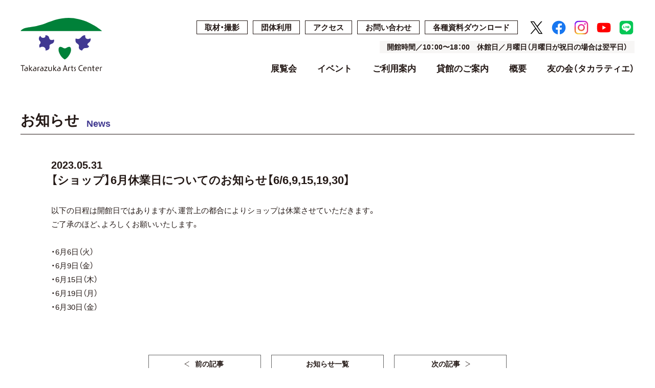

--- FILE ---
content_type: text/html; charset=UTF-8
request_url: https://takarazuka-arts-center.jp/post-3384/
body_size: 42967
content:
<!DOCTYPE html>
<html lang="ja">
<head>
  <meta charset="utf-8">
  <title>【ショップ】6月休業日についてのお知らせ【6/6,9,15,19,30】 | お知らせ | 宝塚市立文化芸術センター</title>
  <meta name="description" content="「【ショップ】6月休業日についてのお知らせ【6/6,9,15,19,30】」をご紹介いたします。宝塚市立文化芸術センターの公式ホームページです。美術鑑賞、読書、散歩。誰でもいつでも立ち寄れる、みんなが集まる憩いの場。文化の薫り高いまち、夢と感動のまち、そんな宝塚の魅力を、ここから広く発信します。">
  <meta name="keywords" content="宝塚市立文化芸術センター,展示会,イベント,美術鑑賞,読書,散歩">
  <meta name="viewport" content="width=device-width, initial-scale=1">
  <meta name="format-detection" content="telephone=no">

  <meta http-equiv="X-UA-Compatible" content="IE=edge">
  <meta http-equiv="Pragma" content="no-cache">
  <meta http-equiv="Cache-Control" content="no-cache">
  <link rel="apple-touch-icon" type="image/png" href="https://takarazuka-arts-center.jp/wp-content/themes/ftpa_theme/assets/images/apple-touch-icon-180x180.png">
  <link rel="icon" type="image/png" href="https://takarazuka-arts-center.jp/wp-content/themes/ftpa_theme/assets/images/icon-192x192.png">
  <link rel="shortcut icon" href="https://takarazuka-arts-center.jp/wp-content/themes/ftpa_theme/assets/images/favicon.ico">
  <link rel="canonical" href="https://takarazuka-arts-center.jp/post-3384/">

  <!-- OGP -->
  <meta property="og:title" content="【ショップ】6月休業日についてのお知らせ【6/6,9,15,19,30】 | お知らせ | 宝塚市立文化芸術センター">
  <meta property="og:type" content="article">
  <meta property="og:description" content="「【ショップ】6月休業日についてのお知らせ【6/6,9,15,19,30】」をご紹介いたします。宝塚市立文化芸術センターの公式ホームページです。美術鑑賞、読書、散歩。誰でもいつでも立ち寄れる、みんなが集まる憩いの場。文化の薫り高いまち、夢と感動のまち、そんな宝塚の魅力を、ここから広く発信します。">
  <meta property="og:url" content="https://takarazuka-arts-center.jp/post-3384/">
  <meta property="og:image" content="https://takarazuka-arts-center.jp/wp-content/themes/ftpa_theme/assets/images/ogp.jpg">
  <meta property="og:site_name" content="宝塚市立文化芸術センター">
  <meta property="og:locale" content="ja_JP">
  <!-- /OGP -->


  <!-- Twitter Card -->
  <meta name="twitter:card" content="summary_large_image">
  <meta name="twitter:site" content="@takarazukaTAC">
  <meta name="twitter:creator" content="@takarazukaTAC">
  <meta name="twitter:title" content="【ショップ】6月休業日についてのお知らせ【6/6,9,15,19,30】 | お知らせ | 宝塚市立文化芸術センター">
  <meta name="twitter:description" content="「【ショップ】6月休業日についてのお知らせ【6/6,9,15,19,30】」をご紹介いたします。宝塚市立文化芸術センターの公式ホームページです。美術鑑賞、読書、散歩。誰でもいつでも立ち寄れる、みんなが集まる憩いの場。文化の薫り高いまち、夢と感動のまち、そんな宝塚の魅力を、ここから広く発信します。">
  <meta name="twitter:image" content="https://takarazuka-arts-center.jp/wp-content/themes/ftpa_theme/assets/images/ogp.jpg">
  <!-- /Twitter Card -->

  <script type="text/javascript" src="https://typesquare.com/3/tsst/script/ja/typesquare.js?615fb214bb3c45a183513ea1ac1e02e5" charset="utf-8"></script>

  <link rel="stylesheet" href="https://cdn.jsdelivr.net/npm/yakuhanjp@3.4.1/dist/css/yakuhanjp.min.css">
  <link rel="stylesheet" href="https://takarazuka-arts-center.jp/wp-content/themes/ftpa_theme/assets/css/app.css?ver=20250331" media="all">

  
  <script src="https://ajax.googleapis.com/ajax/libs/jquery/3.6.0/jquery.min.js"></script>
  <script>
    window.jQuery || document.write('<script src="https://takarazuka-arts-center.jp/wp-content/themes/ftpa_theme/assets/js/jquery.min.js"><\/script>');
  </script>
  <script src="https://takarazuka-arts-center.jp/wp-content/themes/ftpa_theme/assets/js/jquery.libs.min.js"></script>
  <script src="https://takarazuka-arts-center.jp/wp-content/themes/ftpa_theme/assets/js/futapps.min.js"></script>


<!-- Global site tag (gtag.js) - Google Analytics -->
<script async src="https://www.googletagmanager.com/gtag/js?id=UA-162408191-1"></script>
<script>
  window.dataLayer = window.dataLayer || [];
  function gtag(){dataLayer.push(arguments);}
  gtag('js', new Date());

  gtag('config', 'UA-162408191-1');
</script>

<meta name='robots' content='max-image-preview:large' />
<link rel="alternate" title="oEmbed (JSON)" type="application/json+oembed" href="https://takarazuka-arts-center.jp/wp-json/oembed/1.0/embed?url=https%3A%2F%2Ftakarazuka-arts-center.jp%2Fpost-3384%2F" />
<link rel="alternate" title="oEmbed (XML)" type="text/xml+oembed" href="https://takarazuka-arts-center.jp/wp-json/oembed/1.0/embed?url=https%3A%2F%2Ftakarazuka-arts-center.jp%2Fpost-3384%2F&#038;format=xml" />
<style id='wp-img-auto-sizes-contain-inline-css' type='text/css'>
img:is([sizes=auto i],[sizes^="auto," i]){contain-intrinsic-size:3000px 1500px}
/*# sourceURL=wp-img-auto-sizes-contain-inline-css */
</style>
<style id='wp-emoji-styles-inline-css' type='text/css'>

	img.wp-smiley, img.emoji {
		display: inline !important;
		border: none !important;
		box-shadow: none !important;
		height: 1em !important;
		width: 1em !important;
		margin: 0 0.07em !important;
		vertical-align: -0.1em !important;
		background: none !important;
		padding: 0 !important;
	}
/*# sourceURL=wp-emoji-styles-inline-css */
</style>
<style id='wp-block-library-inline-css' type='text/css'>
:root{--wp-block-synced-color:#7a00df;--wp-block-synced-color--rgb:122,0,223;--wp-bound-block-color:var(--wp-block-synced-color);--wp-editor-canvas-background:#ddd;--wp-admin-theme-color:#007cba;--wp-admin-theme-color--rgb:0,124,186;--wp-admin-theme-color-darker-10:#006ba1;--wp-admin-theme-color-darker-10--rgb:0,107,160.5;--wp-admin-theme-color-darker-20:#005a87;--wp-admin-theme-color-darker-20--rgb:0,90,135;--wp-admin-border-width-focus:2px}@media (min-resolution:192dpi){:root{--wp-admin-border-width-focus:1.5px}}.wp-element-button{cursor:pointer}:root .has-very-light-gray-background-color{background-color:#eee}:root .has-very-dark-gray-background-color{background-color:#313131}:root .has-very-light-gray-color{color:#eee}:root .has-very-dark-gray-color{color:#313131}:root .has-vivid-green-cyan-to-vivid-cyan-blue-gradient-background{background:linear-gradient(135deg,#00d084,#0693e3)}:root .has-purple-crush-gradient-background{background:linear-gradient(135deg,#34e2e4,#4721fb 50%,#ab1dfe)}:root .has-hazy-dawn-gradient-background{background:linear-gradient(135deg,#faaca8,#dad0ec)}:root .has-subdued-olive-gradient-background{background:linear-gradient(135deg,#fafae1,#67a671)}:root .has-atomic-cream-gradient-background{background:linear-gradient(135deg,#fdd79a,#004a59)}:root .has-nightshade-gradient-background{background:linear-gradient(135deg,#330968,#31cdcf)}:root .has-midnight-gradient-background{background:linear-gradient(135deg,#020381,#2874fc)}:root{--wp--preset--font-size--normal:16px;--wp--preset--font-size--huge:42px}.has-regular-font-size{font-size:1em}.has-larger-font-size{font-size:2.625em}.has-normal-font-size{font-size:var(--wp--preset--font-size--normal)}.has-huge-font-size{font-size:var(--wp--preset--font-size--huge)}.has-text-align-center{text-align:center}.has-text-align-left{text-align:left}.has-text-align-right{text-align:right}.has-fit-text{white-space:nowrap!important}#end-resizable-editor-section{display:none}.aligncenter{clear:both}.items-justified-left{justify-content:flex-start}.items-justified-center{justify-content:center}.items-justified-right{justify-content:flex-end}.items-justified-space-between{justify-content:space-between}.screen-reader-text{border:0;clip-path:inset(50%);height:1px;margin:-1px;overflow:hidden;padding:0;position:absolute;width:1px;word-wrap:normal!important}.screen-reader-text:focus{background-color:#ddd;clip-path:none;color:#444;display:block;font-size:1em;height:auto;left:5px;line-height:normal;padding:15px 23px 14px;text-decoration:none;top:5px;width:auto;z-index:100000}html :where(.has-border-color){border-style:solid}html :where([style*=border-top-color]){border-top-style:solid}html :where([style*=border-right-color]){border-right-style:solid}html :where([style*=border-bottom-color]){border-bottom-style:solid}html :where([style*=border-left-color]){border-left-style:solid}html :where([style*=border-width]){border-style:solid}html :where([style*=border-top-width]){border-top-style:solid}html :where([style*=border-right-width]){border-right-style:solid}html :where([style*=border-bottom-width]){border-bottom-style:solid}html :where([style*=border-left-width]){border-left-style:solid}html :where(img[class*=wp-image-]){height:auto;max-width:100%}:where(figure){margin:0 0 1em}html :where(.is-position-sticky){--wp-admin--admin-bar--position-offset:var(--wp-admin--admin-bar--height,0px)}@media screen and (max-width:600px){html :where(.is-position-sticky){--wp-admin--admin-bar--position-offset:0px}}

/*# sourceURL=wp-block-library-inline-css */
</style><style id='global-styles-inline-css' type='text/css'>
:root{--wp--preset--aspect-ratio--square: 1;--wp--preset--aspect-ratio--4-3: 4/3;--wp--preset--aspect-ratio--3-4: 3/4;--wp--preset--aspect-ratio--3-2: 3/2;--wp--preset--aspect-ratio--2-3: 2/3;--wp--preset--aspect-ratio--16-9: 16/9;--wp--preset--aspect-ratio--9-16: 9/16;--wp--preset--color--black: #000000;--wp--preset--color--cyan-bluish-gray: #abb8c3;--wp--preset--color--white: #ffffff;--wp--preset--color--pale-pink: #f78da7;--wp--preset--color--vivid-red: #cf2e2e;--wp--preset--color--luminous-vivid-orange: #ff6900;--wp--preset--color--luminous-vivid-amber: #fcb900;--wp--preset--color--light-green-cyan: #7bdcb5;--wp--preset--color--vivid-green-cyan: #00d084;--wp--preset--color--pale-cyan-blue: #8ed1fc;--wp--preset--color--vivid-cyan-blue: #0693e3;--wp--preset--color--vivid-purple: #9b51e0;--wp--preset--gradient--vivid-cyan-blue-to-vivid-purple: linear-gradient(135deg,rgb(6,147,227) 0%,rgb(155,81,224) 100%);--wp--preset--gradient--light-green-cyan-to-vivid-green-cyan: linear-gradient(135deg,rgb(122,220,180) 0%,rgb(0,208,130) 100%);--wp--preset--gradient--luminous-vivid-amber-to-luminous-vivid-orange: linear-gradient(135deg,rgb(252,185,0) 0%,rgb(255,105,0) 100%);--wp--preset--gradient--luminous-vivid-orange-to-vivid-red: linear-gradient(135deg,rgb(255,105,0) 0%,rgb(207,46,46) 100%);--wp--preset--gradient--very-light-gray-to-cyan-bluish-gray: linear-gradient(135deg,rgb(238,238,238) 0%,rgb(169,184,195) 100%);--wp--preset--gradient--cool-to-warm-spectrum: linear-gradient(135deg,rgb(74,234,220) 0%,rgb(151,120,209) 20%,rgb(207,42,186) 40%,rgb(238,44,130) 60%,rgb(251,105,98) 80%,rgb(254,248,76) 100%);--wp--preset--gradient--blush-light-purple: linear-gradient(135deg,rgb(255,206,236) 0%,rgb(152,150,240) 100%);--wp--preset--gradient--blush-bordeaux: linear-gradient(135deg,rgb(254,205,165) 0%,rgb(254,45,45) 50%,rgb(107,0,62) 100%);--wp--preset--gradient--luminous-dusk: linear-gradient(135deg,rgb(255,203,112) 0%,rgb(199,81,192) 50%,rgb(65,88,208) 100%);--wp--preset--gradient--pale-ocean: linear-gradient(135deg,rgb(255,245,203) 0%,rgb(182,227,212) 50%,rgb(51,167,181) 100%);--wp--preset--gradient--electric-grass: linear-gradient(135deg,rgb(202,248,128) 0%,rgb(113,206,126) 100%);--wp--preset--gradient--midnight: linear-gradient(135deg,rgb(2,3,129) 0%,rgb(40,116,252) 100%);--wp--preset--font-size--small: 13px;--wp--preset--font-size--medium: 20px;--wp--preset--font-size--large: 36px;--wp--preset--font-size--x-large: 42px;--wp--preset--spacing--20: 0.44rem;--wp--preset--spacing--30: 0.67rem;--wp--preset--spacing--40: 1rem;--wp--preset--spacing--50: 1.5rem;--wp--preset--spacing--60: 2.25rem;--wp--preset--spacing--70: 3.38rem;--wp--preset--spacing--80: 5.06rem;--wp--preset--shadow--natural: 6px 6px 9px rgba(0, 0, 0, 0.2);--wp--preset--shadow--deep: 12px 12px 50px rgba(0, 0, 0, 0.4);--wp--preset--shadow--sharp: 6px 6px 0px rgba(0, 0, 0, 0.2);--wp--preset--shadow--outlined: 6px 6px 0px -3px rgb(255, 255, 255), 6px 6px rgb(0, 0, 0);--wp--preset--shadow--crisp: 6px 6px 0px rgb(0, 0, 0);}:where(.is-layout-flex){gap: 0.5em;}:where(.is-layout-grid){gap: 0.5em;}body .is-layout-flex{display: flex;}.is-layout-flex{flex-wrap: wrap;align-items: center;}.is-layout-flex > :is(*, div){margin: 0;}body .is-layout-grid{display: grid;}.is-layout-grid > :is(*, div){margin: 0;}:where(.wp-block-columns.is-layout-flex){gap: 2em;}:where(.wp-block-columns.is-layout-grid){gap: 2em;}:where(.wp-block-post-template.is-layout-flex){gap: 1.25em;}:where(.wp-block-post-template.is-layout-grid){gap: 1.25em;}.has-black-color{color: var(--wp--preset--color--black) !important;}.has-cyan-bluish-gray-color{color: var(--wp--preset--color--cyan-bluish-gray) !important;}.has-white-color{color: var(--wp--preset--color--white) !important;}.has-pale-pink-color{color: var(--wp--preset--color--pale-pink) !important;}.has-vivid-red-color{color: var(--wp--preset--color--vivid-red) !important;}.has-luminous-vivid-orange-color{color: var(--wp--preset--color--luminous-vivid-orange) !important;}.has-luminous-vivid-amber-color{color: var(--wp--preset--color--luminous-vivid-amber) !important;}.has-light-green-cyan-color{color: var(--wp--preset--color--light-green-cyan) !important;}.has-vivid-green-cyan-color{color: var(--wp--preset--color--vivid-green-cyan) !important;}.has-pale-cyan-blue-color{color: var(--wp--preset--color--pale-cyan-blue) !important;}.has-vivid-cyan-blue-color{color: var(--wp--preset--color--vivid-cyan-blue) !important;}.has-vivid-purple-color{color: var(--wp--preset--color--vivid-purple) !important;}.has-black-background-color{background-color: var(--wp--preset--color--black) !important;}.has-cyan-bluish-gray-background-color{background-color: var(--wp--preset--color--cyan-bluish-gray) !important;}.has-white-background-color{background-color: var(--wp--preset--color--white) !important;}.has-pale-pink-background-color{background-color: var(--wp--preset--color--pale-pink) !important;}.has-vivid-red-background-color{background-color: var(--wp--preset--color--vivid-red) !important;}.has-luminous-vivid-orange-background-color{background-color: var(--wp--preset--color--luminous-vivid-orange) !important;}.has-luminous-vivid-amber-background-color{background-color: var(--wp--preset--color--luminous-vivid-amber) !important;}.has-light-green-cyan-background-color{background-color: var(--wp--preset--color--light-green-cyan) !important;}.has-vivid-green-cyan-background-color{background-color: var(--wp--preset--color--vivid-green-cyan) !important;}.has-pale-cyan-blue-background-color{background-color: var(--wp--preset--color--pale-cyan-blue) !important;}.has-vivid-cyan-blue-background-color{background-color: var(--wp--preset--color--vivid-cyan-blue) !important;}.has-vivid-purple-background-color{background-color: var(--wp--preset--color--vivid-purple) !important;}.has-black-border-color{border-color: var(--wp--preset--color--black) !important;}.has-cyan-bluish-gray-border-color{border-color: var(--wp--preset--color--cyan-bluish-gray) !important;}.has-white-border-color{border-color: var(--wp--preset--color--white) !important;}.has-pale-pink-border-color{border-color: var(--wp--preset--color--pale-pink) !important;}.has-vivid-red-border-color{border-color: var(--wp--preset--color--vivid-red) !important;}.has-luminous-vivid-orange-border-color{border-color: var(--wp--preset--color--luminous-vivid-orange) !important;}.has-luminous-vivid-amber-border-color{border-color: var(--wp--preset--color--luminous-vivid-amber) !important;}.has-light-green-cyan-border-color{border-color: var(--wp--preset--color--light-green-cyan) !important;}.has-vivid-green-cyan-border-color{border-color: var(--wp--preset--color--vivid-green-cyan) !important;}.has-pale-cyan-blue-border-color{border-color: var(--wp--preset--color--pale-cyan-blue) !important;}.has-vivid-cyan-blue-border-color{border-color: var(--wp--preset--color--vivid-cyan-blue) !important;}.has-vivid-purple-border-color{border-color: var(--wp--preset--color--vivid-purple) !important;}.has-vivid-cyan-blue-to-vivid-purple-gradient-background{background: var(--wp--preset--gradient--vivid-cyan-blue-to-vivid-purple) !important;}.has-light-green-cyan-to-vivid-green-cyan-gradient-background{background: var(--wp--preset--gradient--light-green-cyan-to-vivid-green-cyan) !important;}.has-luminous-vivid-amber-to-luminous-vivid-orange-gradient-background{background: var(--wp--preset--gradient--luminous-vivid-amber-to-luminous-vivid-orange) !important;}.has-luminous-vivid-orange-to-vivid-red-gradient-background{background: var(--wp--preset--gradient--luminous-vivid-orange-to-vivid-red) !important;}.has-very-light-gray-to-cyan-bluish-gray-gradient-background{background: var(--wp--preset--gradient--very-light-gray-to-cyan-bluish-gray) !important;}.has-cool-to-warm-spectrum-gradient-background{background: var(--wp--preset--gradient--cool-to-warm-spectrum) !important;}.has-blush-light-purple-gradient-background{background: var(--wp--preset--gradient--blush-light-purple) !important;}.has-blush-bordeaux-gradient-background{background: var(--wp--preset--gradient--blush-bordeaux) !important;}.has-luminous-dusk-gradient-background{background: var(--wp--preset--gradient--luminous-dusk) !important;}.has-pale-ocean-gradient-background{background: var(--wp--preset--gradient--pale-ocean) !important;}.has-electric-grass-gradient-background{background: var(--wp--preset--gradient--electric-grass) !important;}.has-midnight-gradient-background{background: var(--wp--preset--gradient--midnight) !important;}.has-small-font-size{font-size: var(--wp--preset--font-size--small) !important;}.has-medium-font-size{font-size: var(--wp--preset--font-size--medium) !important;}.has-large-font-size{font-size: var(--wp--preset--font-size--large) !important;}.has-x-large-font-size{font-size: var(--wp--preset--font-size--x-large) !important;}
/*# sourceURL=global-styles-inline-css */
</style>

<style id='classic-theme-styles-inline-css' type='text/css'>
/*! This file is auto-generated */
.wp-block-button__link{color:#fff;background-color:#32373c;border-radius:9999px;box-shadow:none;text-decoration:none;padding:calc(.667em + 2px) calc(1.333em + 2px);font-size:1.125em}.wp-block-file__button{background:#32373c;color:#fff;text-decoration:none}
/*# sourceURL=/wp-includes/css/classic-themes.min.css */
</style>
<link rel="https://api.w.org/" href="https://takarazuka-arts-center.jp/wp-json/" /><link rel="alternate" title="JSON" type="application/json" href="https://takarazuka-arts-center.jp/wp-json/wp/v2/posts/3384" /><link rel="canonical" href="https://takarazuka-arts-center.jp/post-3384/" />
<link rel='shortlink' href='https://takarazuka-arts-center.jp/?p=3384' />

</head>

<body class="wp-singular post-template-default single single-post postid-3384 single-format-standard wp-theme-ftpa_theme page-post">
  <div id="Wrapper" class="l-wrapper">
    <div id="Overlay"></div>
    <header id="GHead" class="l-header">
      <div class="p-header">
        <div class="l-inner -sizeL">
          <div class="p-header__inner">
                        <div class="p-header__logo">
              <a href="https://takarazuka-arts-center.jp/">
                <img src="https://takarazuka-arts-center.jp/wp-content/themes/ftpa_theme/assets/images/common/logo_img.svg" alt="" class="-icon">
                <img src="https://takarazuka-arts-center.jp/wp-content/themes/ftpa_theme/assets/images/common/logo_title_en.svg" alt="Takarazuka Arts Center" class="-title">
              </a>
            </div>
            <nav class="p-header__main">
              <div class="p-header__mainInner">
                <div class="p-header__subNav">
                  <div class="u-pcBlock">
                    <ul class="p-header__subNavList">
                      <li><a href="https://takarazuka-arts-center.jp/download/#Coverage" class="js-scroll">取材・撮影</a></li>
                      <li><a href="https://takarazuka-arts-center.jp/download/#Groupuse" class="js-scroll">団体利用</a></li>
                      <li><a href="https://takarazuka-arts-center.jp/information/access/">アクセス</a></li>
                      <li><a href="https://takarazuka-arts-center.jp/contact/">お問い合わせ</a></li>
                      <li><a href="https://takarazuka-arts-center.jp/download/">各種資料ダウンロード</a></li>
                    </ul>
                  </div>
                  <div class="u-spBlock">
                    <ul class="p-header__subNavList js-clone" data-clone=".p-footNav__subNavList"></ul>
                  </div>
                  <ul class="p-header__snsList">
                    <li><a href="https://x.com/tac_takaraba?s=11&t=XsE4OupBGlvzQXzjdriZ8g" target="_blank"><img src="https://takarazuka-arts-center.jp/wp-content/themes/ftpa_theme/assets/images/common/sns_icn_x01.svg" alt="X" width="30" height="30"></a></li>
                    <li><a href="https://www.facebook.com/TAC.Takaraba" target="_blank"><img src="https://takarazuka-arts-center.jp/wp-content/themes/ftpa_theme/assets/images/common/sns_icn_fb01.svg" alt="Facebook" width="30" height="30"></a></li>
                    <li><a href="https://www.instagram.com/tac_takaraba/" target="_blank"><img src="https://takarazuka-arts-center.jp/wp-content/themes/ftpa_theme/assets/images/common/sns_icn_insta01.png" alt="Instagram" width="30" height="30"></a></li>
                    <li><a href="https://www.youtube.com/channel/UCHx1MATQRWD4v_N8xM-FQuA" target="_blank"><img src="https://takarazuka-arts-center.jp/wp-content/themes/ftpa_theme/assets/images/common/sns_icn_youtube01.svg" alt="Youtube" width="30" height="30"></a></li>
                    <li><a href="https://line.me/R/ti/p/@092ijkig" target="_blank"><img src="https://takarazuka-arts-center.jp/wp-content/themes/ftpa_theme/assets/images/common/sns_icn_line01.svg" alt="LINE" width="30" height="30"></a></li>
                  </ul>
                  <div class="p-header__openInfo"><span>開館時間／10：00〜18：00　休館日／月曜日（月曜日が祝日の場合は翌平日）
                  </span></div>
                </div>
                <div class="p-header__nav">
                  <div class="p-globalNav">
                    <ul class="p-globalNav__list">
                      <li class="u-spBlock">
                        <div class="p-globalNav__parent js-currentAnchorBox" data-directory="true"><a href="https://takarazuka-arts-center.jp/">TOP</a></div>
                      </li>
                      <li>
                        <div class="p-globalNav__parent js-currentAnchorBox" data-directory="true"><a href="https://takarazuka-arts-center.jp/exhibition/">展覧会</a>
                          <div class="p-globalNav__acBtn -acBtn"></div>
                        </div>
                        <div class="p-globalNav__mega -mega">
                          <ul class="p-globalNav__megaList">
                            <li><a href="https://takarazuka-arts-center.jp/exhibition/">開催中・開催予定の展覧会</a></li>
                            <li><a href="https://takarazuka-arts-center.jp/exhibition/?end=1">過去の展覧会</a></li>
                          </ul>
                        </div>
                      </li>
                      <li>
                        <div class="p-globalNav__parent js-currentAnchorBox" data-directory="true"><a href="https://takarazuka-arts-center.jp/event/">イベント</a>
                          <div class="p-globalNav__acBtn -acBtn"></div>
                        </div>
                        <div class="p-globalNav__mega -mega">
                          <ul class="p-globalNav__megaList">
                            <li><a href="https://takarazuka-arts-center.jp/event/">開催中・開催予定のイベント</a></li>
                            <li><a href="https://takarazuka-arts-center.jp/event/?end=1">過去のイベント</a></li>
                          </ul>
                        </div>
                      </li>
                      <li>
                        <div class="p-globalNav__parent js-currentAnchorBox" data-directory="true"><a href="https://takarazuka-arts-center.jp/information/">ご利用案内</a>
                          <div class="p-globalNav__acBtn -acBtn"></div>
                        </div>
                        <div class="p-globalNav__mega -mega">
                          <ul class="p-globalNav__megaList">
                            <li><a href="https://takarazuka-arts-center.jp/information/">開館時間・休館日・料金</a></li>
                            <li><a href="https://takarazuka-arts-center.jp/information/facilities/">施設案内</a></li>
                            <li><a href="https://takarazuka-arts-center.jp/information/access/">アクセス・駐車場</a></li>
                            <li><a href="https://takarazuka-arts-center.jp/information/faq/">よくある質問</a></li>
                          </ul>
                        </div>
                      </li>
                      <li>
                        <div class="p-globalNav__parent js-currentAnchorBox" data-directory="true"><a href="https://takarazuka-arts-center.jp/rental/">貸館のご案内</a>
                          <div class="p-globalNav__acBtn -acBtn"></div>
                        </div>
                        <div class="p-globalNav__mega -mega">
                          <ul class="p-globalNav__megaList">
                            <li><a href="https://takarazuka-arts-center.jp/rental/">ご予約・ご利用の流れ</a></li>
                            <li><a href="https://takarazuka-arts-center.jp/rental/map/">施設詳細</a></li>
                            <li><a href="https://takarazuka-arts-center.jp/rental/charge/">利用料金表</a></li>
                            <li><a href="https://takarazuka-arts-center.jp/rental/schedule/">空き状況</a></li>
                          </ul>
                        </div>
                      </li>
                      <li>
                        <div class="p-globalNav__parent js-currentAnchorBox" data-directory="true"><a href="https://takarazuka-arts-center.jp/about/">概要</a>
                          <div class="p-globalNav__acBtn -acBtn"></div>
                        </div>
                        <div class="p-globalNav__mega -mega">
                          <ul class="p-globalNav__megaList">
                            <li><a href="https://takarazuka-arts-center.jp/about/">ごあいさつ</a></li>
                            <li><a href="https://takarazuka-arts-center.jp/about/concept/">基本コンセプト</a></li>
                            <li><a href="https://takarazuka-arts-center.jp/about/design/">設計・デザイン</a></li>
                            <li><a href="https://takarazuka-arts-center.jp/about/history/">沿革</a></li>
                          </ul>
                        </div>
                      </li>
                      <li>
                        <div class="p-globalNav__parent js-currentAnchorBox" data-directory="true"><a href="https://takarazuka-arts-center.jp/partner/">友の会（タカラティエ）</a></div>
                      </li>
                    </ul>
                  </div>
                </div>
              </div>
            </nav>
            <button class="p-header__menuBtn p-menuBtn js-menuOpen">
              <div class="p-header__menuBtnIcon">
                <span class="-m1"></span>
                <span class="-m2"></span>
                <span class="-m3"></span>
              </div>
              <div class="p-header__menuBtnText f-en">
                <div class="-open">MENU</div>
                <div class="-close">CLOSE</div>
              </div>
            </button>
          </div>
        </div>
      </div>
    </header>
    <!-- / #GHead -->
    <main id="Contents" class="l-contents">

      
      
      <div class="p-pageHeader">
        <div class="l-inner -sizeL">
          <div class="p-pageHeader__main">
            <h1 class="p-pageHeader__title">お知らせ</h1>
            <div class="p-pageHeader__en">News</div>
          </div>
        </div>
      </div>

      
      <div class="news_dSect">
        <div class="l-inner">
          <div class="sectInner">
            <div class="date">2023.05.31</div>
            <h2 class="tit">
                            【ショップ】6月休業日についてのお知らせ【6/6,9,15,19,30】            </h2>
            <div class="sectMain">
                            <div class="txt p-wysiwyg">
                <p>以下の日程は開館日ではありますが、運営上の都合によりショップは休業させていただきます。</p>
<p>ご了承のほど、よろしくお願いいたします。</p>
<p>&nbsp;</p>
<p>・6月6日（火）</p>
<p>・6月9日（金）</p>
<p>・6月15日（木）</p>
<p>・6月19日（月）</p>
<p>・6月30日（金）</p>
              </div>
              <div class="btnBlock">
                <ul class="itemList">
                  <li class="-previous"><a href="https://takarazuka-arts-center.jp/post-3465/" rel="prev">前の記事</a></li>
                  <li class="-top"><a href="https://takarazuka-arts-center.jp/news/">お知らせ一覧</a></li>
                  <li class="-next"><a href="https://takarazuka-arts-center.jp/post-3483/" rel="next">次の記事</a></li>
                </ul>
              </div>
            </div>
          </div>
        </div>
      </div>
      <!-- ./news_dSect -->

    </main>
    <!-- / #Contents -->



    <footer id="GFoot" class="l-footer">
      <div class="p-footer">
        <div class="l-inner -sizeL">
          <div class="p-footer__inner">
            <div class="p-footer__nav">
              <div class="p-footNav">
                <div class="p-footNav__sub">
                  <ul class="p-footNav__snsList">
                    <li><a href="https://x.com/tac_takaraba?s=11&t=XsE4OupBGlvzQXzjdriZ8g" target="_blank"><img src="https://takarazuka-arts-center.jp/wp-content/themes/ftpa_theme/assets/images/common/sns_icn_x01.svg" alt="X" width="30" height="30"></a></li>
                    <li><a href="https://www.facebook.com/TAC.Takaraba" target="_blank"><img src="https://takarazuka-arts-center.jp/wp-content/themes/ftpa_theme/assets/images/common/sns_icn_fb01.svg" alt="Facebook" width="30" height="30"></a></li>
                    <li><a href="https://www.instagram.com/tac_takaraba/" target="_blank"><img src="https://takarazuka-arts-center.jp/wp-content/themes/ftpa_theme/assets/images/common/sns_icn_insta01.png" alt="Instagram" width="30" height="30"></a></li>
                    <li><a href="https://www.youtube.com/channel/UCHx1MATQRWD4v_N8xM-FQuA" target="_blank"><img src="https://takarazuka-arts-center.jp/wp-content/themes/ftpa_theme/assets/images/common/sns_icn_youtube01.svg" alt="Youtube" width="30" height="30"></a></li>
                    <li><a href="https://line.me/R/ti/p/@092ijkig" target="_blank"><img src="https://takarazuka-arts-center.jp/wp-content/themes/ftpa_theme/assets/images/common/sns_icn_line01.svg" alt="LINE" width="30" height="30"></a></li>
                  </ul>
                  <ul class="p-footNav__subNavList">
                    <li><a href="https://takarazuka-arts-center.jp/news/">お知らせ</a></li>
                    <li><a href="https://takarazuka-arts-center.jp/press/">プレスの方へ</a></li>
                    <!-- <li><a href="https://takarazuka-arts-center.jp/supporter/">市民サポーター制度</a></li> -->
                    <li><a href="https://takarazuka-arts-center.jp/contact/">お問い合わせ</a></li>
                    <li><a href="https://takarazuka-arts-center.jp/privacy/">プライバシーポリシー</a></li>
                    <!-- <li><a href="https://takarazuka-arts-center.jp/link/">関連リンク</a></li> -->
                    <li><a href="https://takarazuka-arts-center.jp/download/">各種資料ダウンロード</a></li>
                  </ul>
                </div>
                <div class="p-footNav__main">
                  <div class="p-footNav__itemBlock u-spBlock">
                    <div class="p-footNav__parent"><a href="https://takarazuka-arts-center.jp/">TOP</a></div>
                  </div>
                  <div class="p-footNav__itemBlock">
                    <div class="p-footNav__parent"><a href="https://takarazuka-arts-center.jp/exhibition/">展覧会</a><div class="p-footNav__acBtn -acBtn"></div></div>
                    <ul class="p-footNav__list -mega">
                      <li><a href="https://takarazuka-arts-center.jp/exhibition/">開催中・開催予定の展覧会</a></li>
                      <li><a href="https://takarazuka-arts-center.jp/exhibition/?end=1">過去の展覧会</a></li>
                    </ul>
                  </div>
                  <div class="p-footNav__itemBlock">
                    <div class="p-footNav__parent"><a href="https://takarazuka-arts-center.jp/event/">イベント</a><div class="p-footNav__acBtn -acBtn"></div></div>
                    <ul class="p-footNav__list -mega">
                      <li><a href="https://takarazuka-arts-center.jp/event/">開催中・開催予定のイベント</a></li>
                      <li><a href="https://takarazuka-arts-center.jp/event/?end=1">過去のイベント</a></li>
                    </ul>
                  </div>
                  <div class="p-footNav__itemBlock">
                    <div class="p-footNav__parent"><a href="https://takarazuka-arts-center.jp/information/">ご利用案内</a><div class="p-footNav__acBtn -acBtn"></div></div>
                    <ul class="p-footNav__list -mega">
                      <li><a href="https://takarazuka-arts-center.jp/information/">開館時間・休館日・料金</a></li>
                      <li><a href="https://takarazuka-arts-center.jp/information/facilities/">施設案内</a></li>
                      <li><a href="https://takarazuka-arts-center.jp/information/access/">アクセス・駐車場</a></li>
                      <li><a href="https://takarazuka-arts-center.jp/information/faq/">よくある質問</a></li>
                    </ul>
                  </div>
                  <div class="p-footNav__itemBlock">
                    <div class="p-footNav__parent"><a href="https://takarazuka-arts-center.jp/rental/">貸館のご案内</a><div class="p-footNav__acBtn -acBtn"></div></div>
                    <ul class="p-footNav__list -mega">
                      <li><a href="https://takarazuka-arts-center.jp/rental/">ご予約・ご利用の流れ</a></li>
                      <li><a href="https://takarazuka-arts-center.jp/rental/map/">施設詳細</a></li>
                      <li><a href="https://takarazuka-arts-center.jp/rental/charge/">利用料金表</a></li>
                      <li><a href="https://takarazuka-arts-center.jp/rental/schedule/">空き状況</a></li>
                    </ul>
                  </div>
                  <div class="p-footNav__itemBlock">
                    <div class="p-footNav__parent"><a href="https://takarazuka-arts-center.jp/about/">概要</a><div class="p-footNav__acBtn -acBtn"></div></div>
                    <ul class="p-footNav__list -mega">
                      <li><a href="https://takarazuka-arts-center.jp/about/">ごあいさつ</a></li>
                      <li><a href="https://takarazuka-arts-center.jp/about/concept/">基本コンセプト</a></li>
                      <li><a href="https://takarazuka-arts-center.jp/about/design/">設計・デザイン</a></li>
                      <li><a href="https://takarazuka-arts-center.jp/about/history/">沿革</a></li>
                      <li><a href="https://takarazuka-c.jp/" target="_blank">（公財）宝塚市文化財団<img src="https://takarazuka-arts-center.jp/wp-content/themes/ftpa_theme/assets/images/common/icn_blank.svg" alt="" class="c-inlineIcon -after"></a></li>
                    </ul>
                  </div>
                  <div class="p-footNav__itemBlock">
                    <div class="p-footNav__parent"><a href="https://takarazuka-arts-center.jp/partner/">友の会（タカラティエ）</a></div>
                  </div>
                </div>
              </div>
            </div>
            <div class="p-footer__infoBlock">
              <div class="p-footer__logo"><a href="https://takarazuka-arts-center.jp/">
                  <img src="https://takarazuka-arts-center.jp/wp-content/themes/ftpa_theme/assets/images/common/logo_img.svg" alt="" class="-icon">
                  <img src="https://takarazuka-arts-center.jp/wp-content/themes/ftpa_theme/assets/images/common/logo_title.svg" alt="宝塚市立文化芸術センター" class="-title">
                </a></div>
              <div class="p-footer__address">
                <p>〒665-0844 <br class="u-spBlock-i">兵庫県宝塚市武庫川町7番64号　<br class="u-spBlock-i">TEL：0797-62-6800　<br class="u-spBlock-i">FAX：0797-62-6880</p>
              </div>
              <div class="p-footer__openInfo">
                <p>開館時間：午前10時から午後6時まで　<br class="u-spBlock-i">休館日：月曜日（月曜日が祝日の場合は翌平日）、年末年始、その他、設備点検などにより臨時休館する場合があります。</p>
              </div>
            </div>
            <div class="p-footer__copyBlock">
              <div class="p-footer__caution">
                <p>宝塚市では「ヽ」のある「塚」を正式文字として使用することに統一しておりますが、<br class="u-pcBlock-i">当ホームページでは、本施設および市名の表記について、ユーザーパソコンとの互換性の問題から例外的に「ヽ」のない「塚」を使用しているものです。</p>
              </div>
              <p class="p-footer__copyright">Copyright©Takarazuka City All Rights Reserved.</p>
              <div class="p-footer__pagetop" id="Pagetop"><a href="#Wrapper" class="js-scroll"><img src="https://takarazuka-arts-center.jp/wp-content/themes/ftpa_theme/assets/images/common/icn_arrow_top.svg" alt=""></a></div>
            </div>
          </div>
        </div>
      </div>
    </footer>
    <!-- / #GFoot -->
  </div>
  <!-- / #Wrapper -->

  <script src="https://takarazuka-arts-center.jp/wp-content/themes/ftpa_theme/assets/js/common.js?ver=20250331"></script>


  <script type="speculationrules">
{"prefetch":[{"source":"document","where":{"and":[{"href_matches":"/*"},{"not":{"href_matches":["/wp-*.php","/wp-admin/*","/wp-content/uploads/*","/wp-content/*","/wp-content/plugins/*","/wp-content/themes/ftpa_theme/*","/*\\?(.+)"]}},{"not":{"selector_matches":"a[rel~=\"nofollow\"]"}},{"not":{"selector_matches":".no-prefetch, .no-prefetch a"}}]},"eagerness":"conservative"}]}
</script>
<script id="wp-emoji-settings" type="application/json">
{"baseUrl":"https://s.w.org/images/core/emoji/17.0.2/72x72/","ext":".png","svgUrl":"https://s.w.org/images/core/emoji/17.0.2/svg/","svgExt":".svg","source":{"concatemoji":"https://takarazuka-arts-center.jp/wp-includes/js/wp-emoji-release.min.js?ver=6.9"}}
</script>
<script type="module">
/* <![CDATA[ */
/*! This file is auto-generated */
const a=JSON.parse(document.getElementById("wp-emoji-settings").textContent),o=(window._wpemojiSettings=a,"wpEmojiSettingsSupports"),s=["flag","emoji"];function i(e){try{var t={supportTests:e,timestamp:(new Date).valueOf()};sessionStorage.setItem(o,JSON.stringify(t))}catch(e){}}function c(e,t,n){e.clearRect(0,0,e.canvas.width,e.canvas.height),e.fillText(t,0,0);t=new Uint32Array(e.getImageData(0,0,e.canvas.width,e.canvas.height).data);e.clearRect(0,0,e.canvas.width,e.canvas.height),e.fillText(n,0,0);const a=new Uint32Array(e.getImageData(0,0,e.canvas.width,e.canvas.height).data);return t.every((e,t)=>e===a[t])}function p(e,t){e.clearRect(0,0,e.canvas.width,e.canvas.height),e.fillText(t,0,0);var n=e.getImageData(16,16,1,1);for(let e=0;e<n.data.length;e++)if(0!==n.data[e])return!1;return!0}function u(e,t,n,a){switch(t){case"flag":return n(e,"\ud83c\udff3\ufe0f\u200d\u26a7\ufe0f","\ud83c\udff3\ufe0f\u200b\u26a7\ufe0f")?!1:!n(e,"\ud83c\udde8\ud83c\uddf6","\ud83c\udde8\u200b\ud83c\uddf6")&&!n(e,"\ud83c\udff4\udb40\udc67\udb40\udc62\udb40\udc65\udb40\udc6e\udb40\udc67\udb40\udc7f","\ud83c\udff4\u200b\udb40\udc67\u200b\udb40\udc62\u200b\udb40\udc65\u200b\udb40\udc6e\u200b\udb40\udc67\u200b\udb40\udc7f");case"emoji":return!a(e,"\ud83e\u1fac8")}return!1}function f(e,t,n,a){let r;const o=(r="undefined"!=typeof WorkerGlobalScope&&self instanceof WorkerGlobalScope?new OffscreenCanvas(300,150):document.createElement("canvas")).getContext("2d",{willReadFrequently:!0}),s=(o.textBaseline="top",o.font="600 32px Arial",{});return e.forEach(e=>{s[e]=t(o,e,n,a)}),s}function r(e){var t=document.createElement("script");t.src=e,t.defer=!0,document.head.appendChild(t)}a.supports={everything:!0,everythingExceptFlag:!0},new Promise(t=>{let n=function(){try{var e=JSON.parse(sessionStorage.getItem(o));if("object"==typeof e&&"number"==typeof e.timestamp&&(new Date).valueOf()<e.timestamp+604800&&"object"==typeof e.supportTests)return e.supportTests}catch(e){}return null}();if(!n){if("undefined"!=typeof Worker&&"undefined"!=typeof OffscreenCanvas&&"undefined"!=typeof URL&&URL.createObjectURL&&"undefined"!=typeof Blob)try{var e="postMessage("+f.toString()+"("+[JSON.stringify(s),u.toString(),c.toString(),p.toString()].join(",")+"));",a=new Blob([e],{type:"text/javascript"});const r=new Worker(URL.createObjectURL(a),{name:"wpTestEmojiSupports"});return void(r.onmessage=e=>{i(n=e.data),r.terminate(),t(n)})}catch(e){}i(n=f(s,u,c,p))}t(n)}).then(e=>{for(const n in e)a.supports[n]=e[n],a.supports.everything=a.supports.everything&&a.supports[n],"flag"!==n&&(a.supports.everythingExceptFlag=a.supports.everythingExceptFlag&&a.supports[n]);var t;a.supports.everythingExceptFlag=a.supports.everythingExceptFlag&&!a.supports.flag,a.supports.everything||((t=a.source||{}).concatemoji?r(t.concatemoji):t.wpemoji&&t.twemoji&&(r(t.twemoji),r(t.wpemoji)))});
//# sourceURL=https://takarazuka-arts-center.jp/wp-includes/js/wp-emoji-loader.min.js
/* ]]> */
</script>

</body>

</html>


--- FILE ---
content_type: text/css
request_url: https://takarazuka-arts-center.jp/wp-content/themes/ftpa_theme/assets/css/app.css?ver=20250331
body_size: 338863
content:
html,body,div,span,object,iframe,h1,h2,h3,h4,h5,h6,p,blockquote,pre,abbr,address,cite,code,del,dfn,em,img,ins,kbd,q,samp,small,strong,sub,sup,var,b,i,dl,dt,dd,ol,ul,li,fieldset,form,label,legend,table,caption,tbody,tfoot,thead,tr,th,td,article,aside,canvas,details,figcaption,figure,footer,header,hgroup,menu,nav,section,summary,time,mark,audio,video{margin:0;padding:0;vertical-align:baseline;border:0;outline:0;background:transparent}n html{height:100%}article,aside,details,figcaption,figure,footer,header,hgroup,menu,nav,main,section{display:block}body{letter-spacing:0;-webkit-text-size-adjust:100%;-webkit-font-smoothing:antialiased}h1,h2,h3,h4,h5,h6,p,td,th,address{font-size:100%;font-weight:normal}ol,ul{list-style:none}fieldset,img{border:0}img{vertical-align:top}table{width:100%;border-spacing:0;border-collapse:collapse;border:0}th,td{text-align:left;vertical-align:top}caption,th{text-align:left}address,caption,cite,code,dfn,em,th,var{font-style:normal}sup{font-size:62.5%;vertical-align:text-top}input,textarea,select,button,label{font-family:inherit;margin:0;vertical-align:middle;outline:0}input[type='radio'],input[type='checkbox'],input[type='submit'],button{cursor:pointer}:root{font-size:62.5%}html.is-menuOpen{overflow:hidden;height:100%}body{font-family:YakuHanJP,"中ゴシックBBB","Gothic Medium BBB","游ゴシック体",YuGothic,"游ゴシック","Yu Gothic","ヒラギノ角ゴ Pro W3","Hiragino Kaku Gothic Pro","メイリオ","Meiryo",Osaka,sans-serif;line-height:1.8;color:#231815;background:#fff;-webkit-font-smoothing:antialiased;-moz-osx-font-smoothing:grayscale}body,body *{overflow-anchor:none}@media only screen and (min-width: 769px), print{body{font-size:16px;font-size:1.6rem}}@media only screen and (max-width: 768px){body{min-width:320px;font-size:16px;font-size:1.6rem}}@media only screen and (max-width: 768px) and (max-width: 374px){body{font-size:4.26667vw}}*{scrollbar-width:thin;scrollbar-color:#999 #fcfcfc}::-webkit-scrollbar{width:8px;height:8px}::-webkit-scrollbar-track{border-radius:8px;background-color:#fcfcfc}::-webkit-scrollbar-thumb{border-radius:8px;background-color:#999}img{max-width:100%;height:auto}a{text-decoration:underline;color:inherit}a:hover{text-decoration:none}input,select,textarea{font-family:inherit;font-size:inherit;line-height:1;position:relative;-webkit-box-sizing:border-box;box-sizing:border-box;margin:0;padding:0;resize:none;vertical-align:middle;border:0;border-radius:0;background-color:#fff;-webkit-appearance:none;-moz-appearance:none;appearance:none}input:-moz-placeholder-shown, select:-moz-placeholder-shown, textarea:-moz-placeholder-shown{color:#aaa}input:-ms-input-placeholder, select:-ms-input-placeholder, textarea:-ms-input-placeholder{color:#aaa}input:placeholder-shown,select:placeholder-shown,textarea:placeholder-shown{color:#aaa}input::-webkit-input-placeholder,select::-webkit-input-placeholder,textarea::-webkit-input-placeholder{color:#aaa}input:-moz-placeholder,select:-moz-placeholder,textarea:-moz-placeholder{opacity:1;color:#aaa}input::-moz-placeholder,select::-moz-placeholder,textarea::-moz-placeholder{opacity:1;color:#aaa}input:-ms-input-placeholder,select:-ms-input-placeholder,textarea:-ms-input-placeholder{color:#aaa}input:focus,select:focus,textarea:focus{outline:rgba(0,0,0,0.2) solid 3px}textarea{line-height:1.2}select{line-height:1;height:2.5em;cursor:pointer}@media only screen and (max-width: 768px){select{min-height:40px}}input[type=text],input[type=password],input[type=search],input[type=tel],input[type=url],input[type=email],input[type=date],input[type=time],input[type=number],input[type=range],input[type=color],input[type=datetime],input[type=datetime-local],input[type=month],input[type=week],select,textarea{padding:.5em 1em}@media all and (-ms-high-contrast: none){*::-ms-backdrop,select{padding-right:1em;background-image:none}}input[type=checkbox],input[type=radio]{width:1em;height:1em;margin-top:-.15em;border:2px solid currentColor}input[type=checkbox]:after,input[type=radio]:after{-webkit-box-sizing:border-box;box-sizing:border-box}input[type=checkbox]:checked:after{position:absolute;display:block;width:40%;height:60%;background-repeat:no-repeat;background-position:0 0;-webkit-background-size:100% auto;background-size:100% auto;content:'';left:50%;top:50%;-webkit-transform:translate(-50%, -60%) rotate(45deg);transform:translate(-50%, -60%) rotate(45deg);border:solid currentColor;border-width:0 2px 2px 0}input[type=radio]{border-radius:50%}input[type=radio]:checked:after{position:absolute;display:block;width:50%;height:50%;background-repeat:no-repeat;background-position:0 0;-webkit-background-size:100% auto;background-size:100% auto;content:'';left:50%;top:50%;-webkit-transform:translate(-50%, -50%);transform:translate(-50%, -50%);border-radius:50%;background-color:currentColor}#MqMark{display:none}@media only screen and (min-width: 769px), print{#MqMark{font-family:'pc'}}@media only screen and (max-width: 768px){#MqMark{font-family:'sp'}}@media print{body{min-width:1120px !important}.js-scrollBlock{overflow:visible !important}.js-scrollBlock>table{min-width:auto !important}.p-header{position:relative !important}.p-header__main,.p-footer__nav{display:none !important}}.l-wrapper{position:relative;overflow:hidden;width:100%}.l-inner{position:relative;margin:0 auto}@media only screen and (min-width: 769px), print{.l-inner{max-width:1080px;padding:0 20px}.l-inner.-sizeL{max-width:1200px}}@media only screen and (max-width: 768px){.l-inner{padding:0 15px}}.l-contents{position:relative}@media only screen and (min-width: 769px), print{.l-contents{padding:50px 0 100px}}@media only screen and (max-width: 768px){.l-contents{padding:30px 0 60px}}.l-grid{display:-webkit-box;display:-ms-flexbox;display:flex;-webkit-box-pack:justify;-ms-flex-pack:justify;justify-content:space-between;margin:0 -20px}.l-grid__item{padding:0 20px}.swiper-container{margin-left:auto;margin-right:auto;position:relative;overflow:hidden;list-style:none;padding:0;z-index:1}.swiper-container-no-flexbox .swiper-slide{float:left}.swiper-container-vertical>.swiper-wrapper{-webkit-box-orient:vertical;-webkit-box-direction:normal;-ms-flex-direction:column;flex-direction:column}.swiper-wrapper{position:relative;width:100%;height:100%;z-index:1;display:-webkit-box;display:-ms-flexbox;display:flex;-webkit-transition-property:-webkit-transform;transition-property:-webkit-transform;transition-property:transform;transition-property:transform, -webkit-transform;-webkit-box-sizing:content-box;box-sizing:content-box}.swiper-container-android .swiper-slide,.swiper-wrapper{-webkit-transform:translate3d(0px, 0, 0);transform:translate3d(0px, 0, 0)}.swiper-container-multirow>.swiper-wrapper{-ms-flex-wrap:wrap;flex-wrap:wrap}.swiper-container-free-mode>.swiper-wrapper{-webkit-transition-timing-function:ease-out;transition-timing-function:ease-out;margin:0 auto}.swiper-slide{-ms-flex-negative:0;flex-shrink:0;width:100%;height:100%;position:relative;-webkit-transition-property:-webkit-transform;transition-property:-webkit-transform;transition-property:transform;transition-property:transform, -webkit-transform}.swiper-slide-invisible-blank{visibility:hidden}.swiper-container-autoheight,.swiper-container-autoheight .swiper-slide{height:auto}.swiper-container-autoheight .swiper-wrapper{-webkit-box-align:start;-ms-flex-align:start;align-items:flex-start;-webkit-transition-property:height, -webkit-transform;transition-property:height, -webkit-transform;transition-property:transform, height;transition-property:transform, height, -webkit-transform}.swiper-container-3d{-webkit-perspective:1200px;perspective:1200px}.swiper-container-3d .swiper-wrapper,.swiper-container-3d .swiper-slide,.swiper-container-3d .swiper-slide-shadow-left,.swiper-container-3d .swiper-slide-shadow-right,.swiper-container-3d .swiper-slide-shadow-top,.swiper-container-3d .swiper-slide-shadow-bottom,.swiper-container-3d .swiper-cube-shadow{-webkit-transform-style:preserve-3d;transform-style:preserve-3d}.swiper-container-3d .swiper-slide-shadow-left,.swiper-container-3d .swiper-slide-shadow-right,.swiper-container-3d .swiper-slide-shadow-top,.swiper-container-3d .swiper-slide-shadow-bottom{position:absolute;left:0;top:0;width:100%;height:100%;pointer-events:none;z-index:10}.swiper-container-3d .swiper-slide-shadow-left{background-image:-webkit-gradient(linear, right top, left top, from(rgba(0,0,0,0.5)), to(rgba(0,0,0,0)));background-image:-webkit-linear-gradient(right, rgba(0,0,0,0.5), rgba(0,0,0,0));background-image:linear-gradient(to left, rgba(0,0,0,0.5), rgba(0,0,0,0))}.swiper-container-3d .swiper-slide-shadow-right{background-image:-webkit-gradient(linear, left top, right top, from(rgba(0,0,0,0.5)), to(rgba(0,0,0,0)));background-image:-webkit-linear-gradient(left, rgba(0,0,0,0.5), rgba(0,0,0,0));background-image:linear-gradient(to right, rgba(0,0,0,0.5), rgba(0,0,0,0))}.swiper-container-3d .swiper-slide-shadow-top{background-image:-webkit-gradient(linear, left bottom, left top, from(rgba(0,0,0,0.5)), to(rgba(0,0,0,0)));background-image:-webkit-linear-gradient(bottom, rgba(0,0,0,0.5), rgba(0,0,0,0));background-image:linear-gradient(to top, rgba(0,0,0,0.5), rgba(0,0,0,0))}.swiper-container-3d .swiper-slide-shadow-bottom{background-image:-webkit-gradient(linear, left top, left bottom, from(rgba(0,0,0,0.5)), to(rgba(0,0,0,0)));background-image:-webkit-linear-gradient(top, rgba(0,0,0,0.5), rgba(0,0,0,0));background-image:linear-gradient(to bottom, rgba(0,0,0,0.5), rgba(0,0,0,0))}.swiper-container-wp8-horizontal,.swiper-container-wp8-horizontal>.swiper-wrapper{-ms-touch-action:pan-y;touch-action:pan-y}.swiper-container-wp8-vertical,.swiper-container-wp8-vertical>.swiper-wrapper{-ms-touch-action:pan-x;touch-action:pan-x}.swiper-button-prev,.swiper-button-next{position:absolute;top:50%;width:27px;height:44px;margin-top:-22px;z-index:10;cursor:pointer;-webkit-background-size:27px 44px;background-size:27px 44px;background-position:center;background-repeat:no-repeat}.swiper-button-prev.swiper-button-disabled,.swiper-button-next.swiper-button-disabled{opacity:0.35;cursor:auto;pointer-events:none}.swiper-button-prev,.swiper-container-rtl .swiper-button-next{background-image:url("data:image/svg+xml;charset=utf-8,%3Csvg%20xmlns%3D'http%3A%2F%2Fwww.w3.org%2F2000%2Fsvg'%20viewBox%3D'0%200%2027%2044'%3E%3Cpath%20d%3D'M0%2C22L22%2C0l2.1%2C2.1L4.2%2C22l19.9%2C19.9L22%2C44L0%2C22L0%2C22L0%2C22z'%20fill%3D'%23007aff'%2F%3E%3C%2Fsvg%3E");left:10px;right:auto}.swiper-button-next,.swiper-container-rtl .swiper-button-prev{background-image:url("data:image/svg+xml;charset=utf-8,%3Csvg%20xmlns%3D'http%3A%2F%2Fwww.w3.org%2F2000%2Fsvg'%20viewBox%3D'0%200%2027%2044'%3E%3Cpath%20d%3D'M27%2C22L27%2C22L5%2C44l-2.1-2.1L22.8%2C22L2.9%2C2.1L5%2C0L27%2C22L27%2C22z'%20fill%3D'%23007aff'%2F%3E%3C%2Fsvg%3E");right:10px;left:auto}.swiper-button-prev.swiper-button-white,.swiper-container-rtl .swiper-button-next.swiper-button-white{background-image:url("data:image/svg+xml;charset=utf-8,%3Csvg%20xmlns%3D'http%3A%2F%2Fwww.w3.org%2F2000%2Fsvg'%20viewBox%3D'0%200%2027%2044'%3E%3Cpath%20d%3D'M0%2C22L22%2C0l2.1%2C2.1L4.2%2C22l19.9%2C19.9L22%2C44L0%2C22L0%2C22L0%2C22z'%20fill%3D'%23ffffff'%2F%3E%3C%2Fsvg%3E")}.swiper-button-next.swiper-button-white,.swiper-container-rtl .swiper-button-prev.swiper-button-white{background-image:url("data:image/svg+xml;charset=utf-8,%3Csvg%20xmlns%3D'http%3A%2F%2Fwww.w3.org%2F2000%2Fsvg'%20viewBox%3D'0%200%2027%2044'%3E%3Cpath%20d%3D'M27%2C22L27%2C22L5%2C44l-2.1-2.1L22.8%2C22L2.9%2C2.1L5%2C0L27%2C22L27%2C22z'%20fill%3D'%23ffffff'%2F%3E%3C%2Fsvg%3E")}.swiper-button-prev.swiper-button-black,.swiper-container-rtl .swiper-button-next.swiper-button-black{background-image:url("data:image/svg+xml;charset=utf-8,%3Csvg%20xmlns%3D'http%3A%2F%2Fwww.w3.org%2F2000%2Fsvg'%20viewBox%3D'0%200%2027%2044'%3E%3Cpath%20d%3D'M0%2C22L22%2C0l2.1%2C2.1L4.2%2C22l19.9%2C19.9L22%2C44L0%2C22L0%2C22L0%2C22z'%20fill%3D'%23000000'%2F%3E%3C%2Fsvg%3E")}.swiper-button-next.swiper-button-black,.swiper-container-rtl .swiper-button-prev.swiper-button-black{background-image:url("data:image/svg+xml;charset=utf-8,%3Csvg%20xmlns%3D'http%3A%2F%2Fwww.w3.org%2F2000%2Fsvg'%20viewBox%3D'0%200%2027%2044'%3E%3Cpath%20d%3D'M27%2C22L27%2C22L5%2C44l-2.1-2.1L22.8%2C22L2.9%2C2.1L5%2C0L27%2C22L27%2C22z'%20fill%3D'%23000000'%2F%3E%3C%2Fsvg%3E")}.swiper-button-lock{display:none}.swiper-pagination{position:absolute;text-align:center;-webkit-transition:300ms opacity;transition:300ms opacity;-webkit-transform:translate3d(0, 0, 0);transform:translate3d(0, 0, 0);z-index:10}.swiper-pagination.swiper-pagination-hidden{opacity:0}.swiper-pagination-fraction,.swiper-pagination-custom,.swiper-container-horizontal>.swiper-pagination-bullets{bottom:10px;left:0;width:100%}.swiper-pagination-bullets-dynamic{overflow:hidden;font-size:0}.swiper-pagination-bullets-dynamic .swiper-pagination-bullet{-webkit-transform:scale(0.33);transform:scale(0.33);position:relative}.swiper-pagination-bullets-dynamic .swiper-pagination-bullet-active{-webkit-transform:scale(1);transform:scale(1)}.swiper-pagination-bullets-dynamic .swiper-pagination-bullet-active-main{-webkit-transform:scale(1);transform:scale(1)}.swiper-pagination-bullets-dynamic .swiper-pagination-bullet-active-prev{-webkit-transform:scale(0.66);transform:scale(0.66)}.swiper-pagination-bullets-dynamic .swiper-pagination-bullet-active-prev-prev{-webkit-transform:scale(0.33);transform:scale(0.33)}.swiper-pagination-bullets-dynamic .swiper-pagination-bullet-active-next{-webkit-transform:scale(0.66);transform:scale(0.66)}.swiper-pagination-bullets-dynamic .swiper-pagination-bullet-active-next-next{-webkit-transform:scale(0.33);transform:scale(0.33)}.swiper-pagination-bullet{width:8px;height:8px;display:inline-block;border-radius:100%;background:#000;opacity:0.2}button.swiper-pagination-bullet{border:none;margin:0;padding:0;-webkit-box-shadow:none;box-shadow:none;-webkit-appearance:none;-moz-appearance:none;appearance:none}.swiper-pagination-clickable .swiper-pagination-bullet{cursor:pointer}.swiper-pagination-bullet-active{opacity:1;background:#007aff}.swiper-container-vertical>.swiper-pagination-bullets{right:10px;top:50%;-webkit-transform:translate3d(0px, -50%, 0);transform:translate3d(0px, -50%, 0)}.swiper-container-vertical>.swiper-pagination-bullets .swiper-pagination-bullet{margin:6px 0;display:block}.swiper-container-vertical>.swiper-pagination-bullets.swiper-pagination-bullets-dynamic{top:50%;-webkit-transform:translateY(-50%);transform:translateY(-50%);width:8px}.swiper-container-vertical>.swiper-pagination-bullets.swiper-pagination-bullets-dynamic .swiper-pagination-bullet{display:inline-block;-webkit-transition:200ms top, 200ms -webkit-transform;transition:200ms top, 200ms -webkit-transform;transition:200ms transform, 200ms top;transition:200ms transform, 200ms top, 200ms -webkit-transform}.swiper-container-horizontal>.swiper-pagination-bullets .swiper-pagination-bullet{margin:0 4px}.swiper-container-horizontal>.swiper-pagination-bullets.swiper-pagination-bullets-dynamic{left:50%;-webkit-transform:translateX(-50%);transform:translateX(-50%);white-space:nowrap}.swiper-container-horizontal>.swiper-pagination-bullets.swiper-pagination-bullets-dynamic .swiper-pagination-bullet{-webkit-transition:200ms left, 200ms -webkit-transform;transition:200ms left, 200ms -webkit-transform;transition:200ms transform, 200ms left;transition:200ms transform, 200ms left, 200ms -webkit-transform}.swiper-container-horizontal.swiper-container-rtl>.swiper-pagination-bullets-dynamic .swiper-pagination-bullet{-webkit-transition:200ms right, 200ms -webkit-transform;transition:200ms right, 200ms -webkit-transform;transition:200ms transform, 200ms right;transition:200ms transform, 200ms right, 200ms -webkit-transform}.swiper-pagination-progressbar{background:rgba(0,0,0,0.25);position:absolute}.swiper-pagination-progressbar .swiper-pagination-progressbar-fill{background:#007aff;position:absolute;left:0;top:0;width:100%;height:100%;-webkit-transform:scale(0);transform:scale(0);-webkit-transform-origin:left top;transform-origin:left top}.swiper-container-rtl .swiper-pagination-progressbar .swiper-pagination-progressbar-fill{-webkit-transform-origin:right top;transform-origin:right top}.swiper-container-horizontal>.swiper-pagination-progressbar,.swiper-container-vertical>.swiper-pagination-progressbar.swiper-pagination-progressbar-opposite{width:100%;height:4px;left:0;top:0}.swiper-container-vertical>.swiper-pagination-progressbar,.swiper-container-horizontal>.swiper-pagination-progressbar.swiper-pagination-progressbar-opposite{width:4px;height:100%;left:0;top:0}.swiper-pagination-white .swiper-pagination-bullet-active{background:#ffffff}.swiper-pagination-progressbar.swiper-pagination-white{background:rgba(255,255,255,0.25)}.swiper-pagination-progressbar.swiper-pagination-white .swiper-pagination-progressbar-fill{background:#ffffff}.swiper-pagination-black .swiper-pagination-bullet-active{background:#000000}.swiper-pagination-progressbar.swiper-pagination-black{background:rgba(0,0,0,0.25)}.swiper-pagination-progressbar.swiper-pagination-black .swiper-pagination-progressbar-fill{background:#000000}.swiper-pagination-lock{display:none}.swiper-scrollbar{border-radius:10px;position:relative;-ms-touch-action:none;background:rgba(0,0,0,0.1)}.swiper-container-horizontal>.swiper-scrollbar{position:absolute;left:1%;bottom:3px;z-index:50;height:5px;width:98%}.swiper-container-vertical>.swiper-scrollbar{position:absolute;right:3px;top:1%;z-index:50;width:5px;height:98%}.swiper-scrollbar-drag{height:100%;width:100%;position:relative;background:rgba(0,0,0,0.5);border-radius:10px;left:0;top:0}.swiper-scrollbar-cursor-drag{cursor:move}.swiper-scrollbar-lock{display:none}.swiper-zoom-container{width:100%;height:100%;display:-webkit-box;display:-ms-flexbox;display:flex;-webkit-box-pack:center;-ms-flex-pack:center;justify-content:center;-webkit-box-align:center;-ms-flex-align:center;align-items:center;text-align:center}.swiper-zoom-container>img,.swiper-zoom-container>svg,.swiper-zoom-container>canvas{max-width:100%;max-height:100%;-o-object-fit:contain;object-fit:contain}.swiper-slide-zoomed{cursor:move}.swiper-lazy-preloader{width:42px;height:42px;position:absolute;left:50%;top:50%;margin-left:-21px;margin-top:-21px;z-index:10;-webkit-transform-origin:50%;transform-origin:50%;-webkit-animation:swiper-preloader-spin 1s steps(12, end) infinite;animation:swiper-preloader-spin 1s steps(12, end) infinite}.swiper-lazy-preloader:after{display:block;content:'';width:100%;height:100%;background-image:url("data:image/svg+xml;charset=utf-8,%3Csvg%20viewBox%3D'0%200%20120%20120'%20xmlns%3D'http%3A%2F%2Fwww.w3.org%2F2000%2Fsvg'%20xmlns%3Axlink%3D'http%3A%2F%2Fwww.w3.org%2F1999%2Fxlink'%3E%3Cdefs%3E%3Cline%20id%3D'l'%20x1%3D'60'%20x2%3D'60'%20y1%3D'7'%20y2%3D'27'%20stroke%3D'%236c6c6c'%20stroke-width%3D'11'%20stroke-linecap%3D'round'%2F%3E%3C%2Fdefs%3E%3Cg%3E%3Cuse%20xlink%3Ahref%3D'%23l'%20opacity%3D'.27'%2F%3E%3Cuse%20xlink%3Ahref%3D'%23l'%20opacity%3D'.27'%20transform%3D'rotate(30%2060%2C60)'%2F%3E%3Cuse%20xlink%3Ahref%3D'%23l'%20opacity%3D'.27'%20transform%3D'rotate(60%2060%2C60)'%2F%3E%3Cuse%20xlink%3Ahref%3D'%23l'%20opacity%3D'.27'%20transform%3D'rotate(90%2060%2C60)'%2F%3E%3Cuse%20xlink%3Ahref%3D'%23l'%20opacity%3D'.27'%20transform%3D'rotate(120%2060%2C60)'%2F%3E%3Cuse%20xlink%3Ahref%3D'%23l'%20opacity%3D'.27'%20transform%3D'rotate(150%2060%2C60)'%2F%3E%3Cuse%20xlink%3Ahref%3D'%23l'%20opacity%3D'.37'%20transform%3D'rotate(180%2060%2C60)'%2F%3E%3Cuse%20xlink%3Ahref%3D'%23l'%20opacity%3D'.46'%20transform%3D'rotate(210%2060%2C60)'%2F%3E%3Cuse%20xlink%3Ahref%3D'%23l'%20opacity%3D'.56'%20transform%3D'rotate(240%2060%2C60)'%2F%3E%3Cuse%20xlink%3Ahref%3D'%23l'%20opacity%3D'.66'%20transform%3D'rotate(270%2060%2C60)'%2F%3E%3Cuse%20xlink%3Ahref%3D'%23l'%20opacity%3D'.75'%20transform%3D'rotate(300%2060%2C60)'%2F%3E%3Cuse%20xlink%3Ahref%3D'%23l'%20opacity%3D'.85'%20transform%3D'rotate(330%2060%2C60)'%2F%3E%3C%2Fg%3E%3C%2Fsvg%3E");background-position:50%;-webkit-background-size:100% 100%;background-size:100%;background-repeat:no-repeat}.swiper-lazy-preloader-white:after{background-image:url("data:image/svg+xml;charset=utf-8,%3Csvg%20viewBox%3D'0%200%20120%20120'%20xmlns%3D'http%3A%2F%2Fwww.w3.org%2F2000%2Fsvg'%20xmlns%3Axlink%3D'http%3A%2F%2Fwww.w3.org%2F1999%2Fxlink'%3E%3Cdefs%3E%3Cline%20id%3D'l'%20x1%3D'60'%20x2%3D'60'%20y1%3D'7'%20y2%3D'27'%20stroke%3D'%23fff'%20stroke-width%3D'11'%20stroke-linecap%3D'round'%2F%3E%3C%2Fdefs%3E%3Cg%3E%3Cuse%20xlink%3Ahref%3D'%23l'%20opacity%3D'.27'%2F%3E%3Cuse%20xlink%3Ahref%3D'%23l'%20opacity%3D'.27'%20transform%3D'rotate(30%2060%2C60)'%2F%3E%3Cuse%20xlink%3Ahref%3D'%23l'%20opacity%3D'.27'%20transform%3D'rotate(60%2060%2C60)'%2F%3E%3Cuse%20xlink%3Ahref%3D'%23l'%20opacity%3D'.27'%20transform%3D'rotate(90%2060%2C60)'%2F%3E%3Cuse%20xlink%3Ahref%3D'%23l'%20opacity%3D'.27'%20transform%3D'rotate(120%2060%2C60)'%2F%3E%3Cuse%20xlink%3Ahref%3D'%23l'%20opacity%3D'.27'%20transform%3D'rotate(150%2060%2C60)'%2F%3E%3Cuse%20xlink%3Ahref%3D'%23l'%20opacity%3D'.37'%20transform%3D'rotate(180%2060%2C60)'%2F%3E%3Cuse%20xlink%3Ahref%3D'%23l'%20opacity%3D'.46'%20transform%3D'rotate(210%2060%2C60)'%2F%3E%3Cuse%20xlink%3Ahref%3D'%23l'%20opacity%3D'.56'%20transform%3D'rotate(240%2060%2C60)'%2F%3E%3Cuse%20xlink%3Ahref%3D'%23l'%20opacity%3D'.66'%20transform%3D'rotate(270%2060%2C60)'%2F%3E%3Cuse%20xlink%3Ahref%3D'%23l'%20opacity%3D'.75'%20transform%3D'rotate(300%2060%2C60)'%2F%3E%3Cuse%20xlink%3Ahref%3D'%23l'%20opacity%3D'.85'%20transform%3D'rotate(330%2060%2C60)'%2F%3E%3C%2Fg%3E%3C%2Fsvg%3E")}@-webkit-keyframes swiper-preloader-spin{100%{-webkit-transform:rotate(360deg);transform:rotate(360deg)}}@keyframes swiper-preloader-spin{100%{-webkit-transform:rotate(360deg);transform:rotate(360deg)}}.swiper-container .swiper-notification{position:absolute;left:0;top:0;pointer-events:none;opacity:0;z-index:-1000}.swiper-container-fade.swiper-container-free-mode .swiper-slide{-webkit-transition-timing-function:ease-out;transition-timing-function:ease-out}.swiper-container-fade .swiper-slide{pointer-events:none;-webkit-transition-property:opacity;transition-property:opacity}.swiper-container-fade .swiper-slide .swiper-slide{pointer-events:none}.swiper-container-fade .swiper-slide-active,.swiper-container-fade .swiper-slide-active .swiper-slide-active{pointer-events:auto}.swiper-container-cube{overflow:visible}.swiper-container-cube .swiper-slide{pointer-events:none;-webkit-backface-visibility:hidden;backface-visibility:hidden;z-index:1;visibility:hidden;-webkit-transform-origin:0 0;transform-origin:0 0;width:100%;height:100%}.swiper-container-cube .swiper-slide .swiper-slide{pointer-events:none}.swiper-container-cube.swiper-container-rtl .swiper-slide{-webkit-transform-origin:100% 0;transform-origin:100% 0}.swiper-container-cube .swiper-slide-active,.swiper-container-cube .swiper-slide-active .swiper-slide-active{pointer-events:auto}.swiper-container-cube .swiper-slide-active,.swiper-container-cube .swiper-slide-next,.swiper-container-cube .swiper-slide-prev,.swiper-container-cube .swiper-slide-next+.swiper-slide{pointer-events:auto;visibility:visible}.swiper-container-cube .swiper-slide-shadow-top,.swiper-container-cube .swiper-slide-shadow-bottom,.swiper-container-cube .swiper-slide-shadow-left,.swiper-container-cube .swiper-slide-shadow-right{z-index:0;-webkit-backface-visibility:hidden;backface-visibility:hidden}.swiper-container-cube .swiper-cube-shadow{position:absolute;left:0;bottom:0px;width:100%;height:100%;background:#000;opacity:0.6;-webkit-filter:blur(50px);filter:blur(50px);z-index:0}.swiper-container-flip{overflow:visible}.swiper-container-flip .swiper-slide{pointer-events:none;-webkit-backface-visibility:hidden;backface-visibility:hidden;z-index:1}.swiper-container-flip .swiper-slide .swiper-slide{pointer-events:none}.swiper-container-flip .swiper-slide-active,.swiper-container-flip .swiper-slide-active .swiper-slide-active{pointer-events:auto}.swiper-container-flip .swiper-slide-shadow-top,.swiper-container-flip .swiper-slide-shadow-bottom,.swiper-container-flip .swiper-slide-shadow-left,.swiper-container-flip .swiper-slide-shadow-right{z-index:0;-webkit-backface-visibility:hidden;backface-visibility:hidden}.swiper-container-coverflow .swiper-wrapper{-ms-perspective:1200px}.c-boxButton{line-height:1.2;text-align:center;color:#fff}.c-boxButton a,.c-boxButton input,.c-boxButton button{font-family:inherit;line-height:inherit;display:inline-block;-webkit-box-sizing:border-box;box-sizing:border-box;margin:0;padding:1em;text-decoration:none;color:inherit;border:0;background-color:#413990;font-weight:bold;-webkit-font-smoothing:antialiased;-webkit-appearance:none;-moz-appearance:none;appearance:none}.is-mac .c-boxButton a,.is-mac .c-boxButton input,.is-mac .c-boxButton button{font-family:YakuHanJP,"太ゴB101","Futo Go B101","游ゴシック体",YuGothic,"游ゴシック","Yu Gothic","ヒラギノ角ゴ Pro W3","Hiragino Kaku Gothic Pro","メイリオ","Meiryo",Osaka,sans-serif}.is-noMac .c-boxButton a,.is-noMac .c-boxButton input,.is-noMac .c-boxButton button{font-family:YakuHanJP,"見出ゴMB1","Midashi Go MB1","游ゴシック体",YuGothic,"游ゴシック","Yu Gothic","ヒラギノ角ゴ Pro W3","Hiragino Kaku Gothic Pro","メイリオ","Meiryo",Osaka,sans-serif}.is-IE .c-boxButton a,.is-IE .c-boxButton input,.is-IE .c-boxButton button{font-family:YakuHanJP,"中ゴシックBBB","Gothic Medium BBB","游ゴシック体",YuGothic,"游ゴシック","Yu Gothic","ヒラギノ角ゴ Pro W3","Hiragino Kaku Gothic Pro","メイリオ","Meiryo",Osaka,sans-serif}.c-boxButton.-gray{color:#231815}.c-boxButton.-gray a,.c-boxButton.-gray input,.c-boxButton.-gray button{background-color:#606060}@media only screen and (min-width: 769px), print{.c-boxButton a,.c-boxButton input,.c-boxButton button{min-width:220px;font-size:18px;font-size:1.8rem}.c-boxButton a,.c-boxButton input,.c-boxButton button{-webkit-transition:ease opacity .4s;transition:ease opacity .4s}.c-boxButton a:hover,.c-boxButton input:hover,.c-boxButton button:hover{opacity:.5}}@media only screen and (max-width: 768px){.c-boxButton a,.c-boxButton input,.c-boxButton button{min-width:220px;font-size:18px;font-size:1.8rem}}.c-inlineIcon{width:.8em;height:.8em;margin-top:-.2em;vertical-align:middle !important;-o-object-fit:contain;object-fit:contain}.c-inlineIcon.-before{margin-right:.5em}.c-inlineIcon.-after{margin-left:.5em}.c-level1Heading{font-weight:bold;-webkit-font-smoothing:antialiased;margin:1.5em 0;font-size:20px;font-size:2rem}.is-mac .c-level1Heading{font-family:YakuHanJP,"太ゴB101","Futo Go B101","游ゴシック体",YuGothic,"游ゴシック","Yu Gothic","ヒラギノ角ゴ Pro W3","Hiragino Kaku Gothic Pro","メイリオ","Meiryo",Osaka,sans-serif}.is-noMac .c-level1Heading{font-family:YakuHanJP,"見出ゴMB1","Midashi Go MB1","游ゴシック体",YuGothic,"游ゴシック","Yu Gothic","ヒラギノ角ゴ Pro W3","Hiragino Kaku Gothic Pro","メイリオ","Meiryo",Osaka,sans-serif}.is-IE .c-level1Heading{font-family:YakuHanJP,"中ゴシックBBB","Gothic Medium BBB","游ゴシック体",YuGothic,"游ゴシック","Yu Gothic","ヒラギノ角ゴ Pro W3","Hiragino Kaku Gothic Pro","メイリオ","Meiryo",Osaka,sans-serif}.c-level1Heading:first-child{margin-top:0}.c-level1Heading:last-child{margin-bottom:0}.l-header{position:relative;z-index:10}@media only screen and (min-width: 769px), print{.l-header{height:170px}}@media only screen and (min-width: 769px) and (min-width: 769px) and (max-width: 959px), print{.l-header{height:150px}}@media only screen and (max-width: 768px){.l-header{height:50px}}.p-header{line-height:1;position:fixed;z-index:10;top:0;left:0;-webkit-box-sizing:border-box;box-sizing:border-box;width:100%;-webkit-transition:.4s ease box-shadow;transition:.4s ease box-shadow;background-color:#fff}.is-scrolled .p-header{-webkit-box-shadow:0 2px 2px rgba(0,0,0,0.075);box-shadow:0 2px 2px rgba(0,0,0,0.075)}.p-header img{vertical-align:top}.p-header a{text-decoration:none}.p-header .l-inner{height:100%}.p-header__inner{display:-webkit-box;display:-ms-flexbox;display:flex;-webkit-box-align:center;-ms-flex-align:center;align-items:center;height:100%}.p-header__logo{text-align:center}.p-header__logo img{display:block;margin:0 auto}.p-header__subNavList{display:-webkit-box;display:-ms-flexbox;display:flex;-ms-flex-wrap:wrap;flex-wrap:wrap}.p-header__subNavList>li{font-weight:bold;-webkit-font-smoothing:antialiased}.is-mac .p-header__subNavList>li{font-family:YakuHanJP,"太ゴB101","Futo Go B101","游ゴシック体",YuGothic,"游ゴシック","Yu Gothic","ヒラギノ角ゴ Pro W3","Hiragino Kaku Gothic Pro","メイリオ","Meiryo",Osaka,sans-serif}.is-noMac .p-header__subNavList>li{font-family:YakuHanJP,"見出ゴMB1","Midashi Go MB1","游ゴシック体",YuGothic,"游ゴシック","Yu Gothic","ヒラギノ角ゴ Pro W3","Hiragino Kaku Gothic Pro","メイリオ","Meiryo",Osaka,sans-serif}.is-IE .p-header__subNavList>li{font-family:YakuHanJP,"中ゴシックBBB","Gothic Medium BBB","游ゴシック体",YuGothic,"游ゴシック","Yu Gothic","ヒラギノ角ゴ Pro W3","Hiragino Kaku Gothic Pro","メイリオ","Meiryo",Osaka,sans-serif}.p-header__snsList{display:-webkit-box;display:-ms-flexbox;display:flex}.p-header__openInfo{font-weight:bold;-webkit-font-smoothing:antialiased}.is-mac .p-header__openInfo{font-family:YakuHanJP,"太ゴB101","Futo Go B101","游ゴシック体",YuGothic,"游ゴシック","Yu Gothic","ヒラギノ角ゴ Pro W3","Hiragino Kaku Gothic Pro","メイリオ","Meiryo",Osaka,sans-serif}.is-noMac .p-header__openInfo{font-family:YakuHanJP,"見出ゴMB1","Midashi Go MB1","游ゴシック体",YuGothic,"游ゴシック","Yu Gothic","ヒラギノ角ゴ Pro W3","Hiragino Kaku Gothic Pro","メイリオ","Meiryo",Osaka,sans-serif}.is-IE .p-header__openInfo{font-family:YakuHanJP,"中ゴシックBBB","Gothic Medium BBB","游ゴシック体",YuGothic,"游ゴシック","Yu Gothic","ヒラギノ角ゴ Pro W3","Hiragino Kaku Gothic Pro","メイリオ","Meiryo",Osaka,sans-serif}.p-header__nav{font-weight:bold;-webkit-font-smoothing:antialiased}.is-mac .p-header__nav{font-family:YakuHanJP,"太ゴB101","Futo Go B101","游ゴシック体",YuGothic,"游ゴシック","Yu Gothic","ヒラギノ角ゴ Pro W3","Hiragino Kaku Gothic Pro","メイリオ","Meiryo",Osaka,sans-serif}.is-noMac .p-header__nav{font-family:YakuHanJP,"見出ゴMB1","Midashi Go MB1","游ゴシック体",YuGothic,"游ゴシック","Yu Gothic","ヒラギノ角ゴ Pro W3","Hiragino Kaku Gothic Pro","メイリオ","Meiryo",Osaka,sans-serif}.is-IE .p-header__nav{font-family:YakuHanJP,"中ゴシックBBB","Gothic Medium BBB","游ゴシック体",YuGothic,"游ゴシック","Yu Gothic","ヒラギノ角ゴ Pro W3","Hiragino Kaku Gothic Pro","メイリオ","Meiryo",Osaka,sans-serif}.p-header__menuBtn{font-family:inherit;margin:0;padding:0;border:0;background-color:transparent;-webkit-appearance:none;-moz-appearance:none;appearance:none}@media only screen and (min-width: 769px), print{.p-header{height:170px}}@media only screen and (min-width: 769px) and (min-width: 769px) and (max-width: 959px), print{.p-header{height:150px}}@media only screen and (min-width: 769px), print{.p-header__logo{width:160px;padding-top:5px;padding-right:20px}}@media only screen and (min-width: 769px) and (min-width: 769px) and (max-width: 959px), print{.p-header__logo{width:14%}}@media only screen and (min-width: 769px), print{.p-header__logo img{width:100%}.p-header__logo img.-title{margin-top:10px}.p-header__main{-ms-flex-item-align:stretch;align-self:stretch;-webkit-box-flex:1;-ms-flex:1;flex:1}.p-header__mainInner{display:-webkit-box;display:-ms-flexbox;display:flex;-webkit-box-orient:vertical;-webkit-box-direction:normal;-ms-flex-direction:column;flex-direction:column;height:100%}.p-header__subNav{display:-webkit-box;display:-ms-flexbox;display:flex;-ms-flex-wrap:wrap;flex-wrap:wrap;-webkit-box-pack:end;-ms-flex-pack:end;justify-content:flex-end;-webkit-box-align:center;-ms-flex-align:center;align-items:center;padding-top:35px}}@media only screen and (min-width: 769px) and (min-width: 769px) and (max-width: 1120px), print{.p-header__subNav{padding-top:12px}}@media only screen and (min-width: 769px) and (min-width: 769px) and (max-width: 959px), print{.p-header__subNav{padding-top:5px}}@media only screen and (min-width: 769px), print{.p-header__subNavList{padding:5px 0}.p-header__subNavList>li{font-size:15px;font-size:1.5rem}}@media only screen and (min-width: 769px) and (min-width: 769px) and (max-width: 1120px), print{.p-header__subNavList>li{font-size:13px;font-size:1.3rem}}@media only screen and (min-width: 769px), print{.p-header__subNavList>li+li{margin-left:10px}.p-header__subNavList>li a{display:block;padding:5px 1em;-webkit-transition:ease all .4s;transition:ease all .4s;border:1px solid #231815;background-color:#fff}.p-header__subNavList>li a:hover{color:#fff;background-color:#231815}.p-header__snsList{-webkit-box-pack:end;-ms-flex-pack:end;justify-content:flex-end;margin-left:20px}}@media only screen and (min-width: 769px) and (min-width: 769px) and (max-width: 959px), print{.p-header__snsList{width:100%;margin-top:10px}}@media only screen and (min-width: 769px), print{.p-header__snsList>li+li{margin-left:12px}.p-header__snsList>li img{width:32px}}@media only screen and (min-width: 769px) and (min-width: 769px) and (max-width: 959px), print{.p-header__snsList>li img{width:24px}}@media only screen and (min-width: 769px), print{.p-header__snsList>li a{-webkit-transition:ease opacity .4s;transition:ease opacity .4s}.p-header__snsList>li a:hover{opacity:.5}.p-header__openInfo{width:100%;margin-top:8px;text-align:right;font-size:14px;font-size:1.4rem}.p-header__openInfo span{display:inline-block;padding:5px 1em;background:#f7f6f5}.p-header__nav{display:-webkit-box;display:-ms-flexbox;display:flex;-webkit-box-pack:end;-ms-flex-pack:end;justify-content:flex-end;margin-top:auto;padding-top:15px}.p-header__menuBtn{display:none}}@media only screen and (max-width: 768px){.p-header{height:50px}.p-header__logo img{display:inline-block;vertical-align:middle}.p-header__logo img.-icon{width:50px}.p-header__logo img.-title{width:140px;margin-left:5px}.p-header__main{position:absolute;top:100%;left:0;overflow:auto;-webkit-box-sizing:border-box;box-sizing:border-box;width:100%;height:calc(100vh - 100%);-webkit-transition:ease .2s;transition:ease .2s;-webkit-transition-property:opacity,-webkit-transform;transition-property:opacity,-webkit-transform;transition-property:transform,opacity;transition-property:transform,opacity,-webkit-transform;-webkit-transform:translateX(100%);transform:translateX(100%);pointer-events:none;opacity:0;border-top:1px solid #cbcbcb;background-color:#fff}.p-header__main::-webkit-scrollbar{width:4px;height:4px}.p-header__main::-webkit-scrollbar-track{border-radius:4px;background-color:#fcfcfc}.p-header__main::-webkit-scrollbar-thumb{border-radius:4px;background-color:#999}.is-menuOpen .p-header__main{-webkit-transition-duration:.4s;transition-duration:.4s;-webkit-transform:translateX(0%);transform:translateX(0%);pointer-events:auto;opacity:1}.p-header__mainInner{display:-webkit-box;display:-ms-flexbox;display:flex;-webkit-box-orient:vertical;-webkit-box-direction:normal;-ms-flex-direction:column;flex-direction:column}.p-header__subNav{-webkit-box-ordinal-group:3;-ms-flex-order:2;order:2;padding:20px 15px 100px}.p-header__subNavList>li{width:50%;font-size:13px;font-size:1.3rem}}@media only screen and (max-width: 768px) and (max-width: 374px){.p-header__subNavList>li{width:100%}}@media only screen and (max-width: 768px){.p-header__subNavList>li a{display:block;padding:15px 0}.p-header__subNavList>li a:before{position:absolute;display:block;width:6px;height:6px;background-repeat:no-repeat;background-position:0 0;-webkit-background-size:100% auto;background-size:100% auto;content:'';position:relative;display:inline-block;margin-top:-.2em;margin-right:10px;-webkit-transform:scaleX(1.5) rotate(45deg);transform:scaleX(1.5) rotate(45deg);vertical-align:middle;border:solid currentColor;border-width:1px 1px 0 0}.p-header__snsList{margin-top:20px}.p-header__snsList>li+li{margin-left:10px}.p-header__snsList>li img{width:36px}.p-header__openInfo{display:none}.p-header__nav{-webkit-box-ordinal-group:2;-ms-flex-order:1;order:1}.p-header__menuBtn{position:fixed;z-index:2;top:0;right:0;display:block;width:50px;height:50px;cursor:pointer}.p-header__menuBtnIcon{position:relative;width:34px;height:14px;margin:0 auto;margin-top:10px}.p-header__menuBtnIcon span{position:absolute;left:50%;-webkit-box-sizing:border-box;box-sizing:border-box;width:24px;height:2px;margin-left:-12px;-webkit-transition:.4s ease;transition:.4s ease;-webkit-transition-property:top ,opacity , -webkit-transform;transition-property:top ,opacity , -webkit-transform;transition-property:transform , top ,opacity;transition-property:transform , top ,opacity , -webkit-transform;background-color:#231815}.p-header__menuBtnIcon span.-m1{top:0}.p-header__menuBtnIcon span.-m2{top:50%}.p-header__menuBtnIcon span.-m3{top:100%}.is-menuOpen .p-header__menuBtnIcon span.-m1{top:55%;margin-top:-1px;-webkit-transform:rotate(-315deg);transform:rotate(-315deg)}.is-menuOpen .p-header__menuBtnIcon span.-m2{-webkit-transform:translateY(-1px) rotate(315deg);transform:translateY(-1px) rotate(315deg);opacity:0}.is-menuOpen .p-header__menuBtnIcon span.-m3{top:55%;-webkit-transform:translateY(-1px) rotate(315deg);transform:translateY(-1px) rotate(315deg)}.p-header__menuBtnText{margin-top:5px;text-align:center;color:#231815;font-weight:bold;-webkit-font-smoothing:antialiased;font-size:10px;font-size:1rem}.is-mac .p-header__menuBtnText{font-family:YakuHanJP,"太ゴB101","Futo Go B101","游ゴシック体",YuGothic,"游ゴシック","Yu Gothic","ヒラギノ角ゴ Pro W3","Hiragino Kaku Gothic Pro","メイリオ","Meiryo",Osaka,sans-serif}.is-noMac .p-header__menuBtnText{font-family:YakuHanJP,"見出ゴMB1","Midashi Go MB1","游ゴシック体",YuGothic,"游ゴシック","Yu Gothic","ヒラギノ角ゴ Pro W3","Hiragino Kaku Gothic Pro","メイリオ","Meiryo",Osaka,sans-serif}.is-IE .p-header__menuBtnText{font-family:YakuHanJP,"中ゴシックBBB","Gothic Medium BBB","游ゴシック体",YuGothic,"游ゴシック","Yu Gothic","ヒラギノ角ゴ Pro W3","Hiragino Kaku Gothic Pro","メイリオ","Meiryo",Osaka,sans-serif}.p-header__menuBtnText .-close{display:none}.is-menuOpen .p-header__menuBtnText .-close{display:block}.is-menuOpen .p-header__menuBtnText .-open{display:none}}.p-globalNav{position:relative}.p-globalNav__parent a{position:relative;display:block}.p-globalNav__megaList>li{position:relative}.p-globalNav__megaList>li a{position:relative;display:block}@media only screen and (min-width: 769px), print{.p-globalNav__list{display:-webkit-box;display:-ms-flexbox;display:flex;-webkit-box-pack:end;-ms-flex-pack:end;justify-content:flex-end;margin:0 -20px}}@media only screen and (min-width: 769px) and (min-width: 769px) and (max-width: 1120px), print{.p-globalNav__list{margin:0 -1.2vw}}@media only screen and (min-width: 769px), print{.p-globalNav__list>li{font-size:17px;font-size:1.7rem}}@media only screen and (min-width: 769px) and (min-width: 769px) and (max-width: 959px), print{.p-globalNav__list>li{font-size:15px;font-size:1.5rem}}@media only screen and (min-width: 769px), print{.p-globalNav__parent a{padding:0 20px 20px}}@media only screen and (min-width: 769px) and (min-width: 769px) and (max-width: 1120px), print{.p-globalNav__parent a{padding-right:1.2vw;padding-left:1.2vw}}@media only screen and (min-width: 769px), print{.p-globalNav__parent a:after{position:absolute;display:block;width:100%;height:2px;background-repeat:no-repeat;background-position:0 0;-webkit-background-size:100% auto;background-size:100% auto;content:'';position:relative;display:block;margin-top:5px;-webkit-transition:ease .4s transform;transition:ease .4s transform;-webkit-transform:scaleX(0);transform:scaleX(0);-webkit-transform-origin:0 0;transform-origin:0 0;background-color:#413990}.p-globalNav__parent a.is-current{color:#413990}.p-globalNav__acBtn{display:none}.p-globalNav__mega{position:absolute;z-index:1;top:100%;right:0;width:100%;min-width:700px;padding:10px 0 30px;-webkit-transition:opacity .2s ease;transition:opacity .2s ease;-webkit-transition-delay:.2s;transition-delay:.2s;pointer-events:none;opacity:0}.p-globalNav__mega:before{position:absolute;display:block;width:200vw;height:100%;background-repeat:no-repeat;background-position:0 0;-webkit-background-size:100% auto;background-size:100% auto;content:'';left:50%;top:0%;z-index:0;-webkit-transform:translateX(-50%);transform:translateX(-50%);border-top:1px solid #cbcbcb;background-color:#fff;-webkit-box-shadow:0 2px 2px rgba(0,0,0,0.075);box-shadow:0 2px 2px rgba(0,0,0,0.075)}.p-globalNav__megaList{display:-webkit-box;display:-ms-flexbox;display:flex;-ms-flex-wrap:wrap;flex-wrap:wrap;margin:0 -15px;-webkit-transition:-webkit-transform .2s ease;transition:-webkit-transform .2s ease;transition:transform .2s ease;transition:transform .2s ease, -webkit-transform .2s ease;-webkit-transition-delay:.2s;transition-delay:.2s;-webkit-transform:translateY(-15px);transform:translateY(-15px)}.p-globalNav__megaList>li{z-index:1;-webkit-box-sizing:border-box;box-sizing:border-box;width:33.333%;padding:0 15px;font-size:14px;font-size:1.4rem}.p-globalNav__megaList>li a{padding:20px 20px 20px 0;-webkit-transition:color .4s ease;transition:color .4s ease;border-bottom:1px solid #cbcbcb}.p-globalNav__megaList>li a:hover{color:#413990}.p-globalNav__megaList>li a:after{position:absolute;display:block;width:8px;height:8px;background-repeat:no-repeat;background-position:0 0;-webkit-background-size:100% auto;background-size:100% auto;content:'';right:0;top:50%;-webkit-transform:translate(-20%, -50%) rotate(45deg);transform:translate(-20%, -50%) rotate(45deg);border:solid currentColor;border-width:2px 2px 0 0}.p-globalNav__list>li:hover .p-globalNav__parent a:after{-webkit-transform:scaleX(1);transform:scaleX(1)}.is-megamenuActive .p-globalNav__list>li:hover .p-globalNav__mega{z-index:2;-webkit-transition-delay:0s;transition-delay:0s;-webkit-transition-duration:.3s;transition-duration:.3s;pointer-events:auto;opacity:1}.is-megamenuActive .p-globalNav__list>li:hover .p-globalNav__megaList{-webkit-transition-delay:0s;transition-delay:0s;-webkit-transition-duration:.4s;transition-duration:.4s;-webkit-transform:translateY(0px);transform:translateY(0px)}}@media only screen and (max-width: 768px){.p-globalNav__list>li{border-bottom:1px solid #cbcbcb;font-size:17px;font-size:1.7rem}.p-globalNav__parent{position:relative}.p-globalNav__parent a{position:relative;padding:20px 40px 20px 15px}.p-globalNav__parent a:after{position:absolute;display:block;width:8px;height:8px;background-repeat:no-repeat;background-position:0 0;-webkit-background-size:100% auto;background-size:100% auto;content:'';right:0;top:50%;display:none;margin-right:15px;-webkit-transform:translate(-60%, -50%) rotate(45deg);transform:translate(-60%, -50%) rotate(45deg);vertical-align:middle;border:solid #413990;border-width:1px 1px 0 0}.p-globalNav__parent a:last-child:after{display:block}.p-globalNav__acBtn{position:absolute;top:0;left:0;display:block;width:100%;height:100%;cursor:pointer}.p-globalNav__acBtn:before,.p-globalNav__acBtn:after{position:absolute;display:block;width:13px;height:1px;background-repeat:no-repeat;background-position:0 0;-webkit-background-size:100% auto;background-size:100% auto;content:'';right:0;top:50%;margin-right:15px;-webkit-transition:ease transform .4s;transition:ease transform .4s;background-color:#413990}.p-globalNav__acBtn:after{-webkit-transform:rotate(90deg);transform:rotate(90deg)}.is-open .p-globalNav__acBtn:before{-webkit-transform:rotate(135deg);transform:rotate(135deg)}.is-open .p-globalNav__acBtn:after{-webkit-transform:rotate(225deg);transform:rotate(225deg)}.p-globalNav__mega{display:none}.p-globalNav__megaList{padding-bottom:20px}.p-globalNav__megaList>li{font-size:15px;font-size:1.5rem}.p-globalNav__megaList>li a{padding:15px 15px}.p-globalNav__megaList>li a:before{position:absolute;display:block;width:6px;height:6px;background-repeat:no-repeat;background-position:0 0;-webkit-background-size:100% auto;background-size:100% auto;content:'';position:relative;display:inline-block;margin-top:-.2em;margin-right:10px;-webkit-transform:scaleX(1.5) rotate(45deg);transform:scaleX(1.5) rotate(45deg);vertical-align:middle;border:solid currentColor;border-width:1px 1px 0 0}}.p-pageHeader__main{line-height:1.15;border-bottom:1px solid #231815}.p-pageHeader__title{margin-right:.5em;font-weight:bold;-webkit-font-smoothing:antialiased}.is-mac .p-pageHeader__title{font-family:YakuHanJP,"太ゴB101","Futo Go B101","游ゴシック体",YuGothic,"游ゴシック","Yu Gothic","ヒラギノ角ゴ Pro W3","Hiragino Kaku Gothic Pro","メイリオ","Meiryo",Osaka,sans-serif}.is-noMac .p-pageHeader__title{font-family:YakuHanJP,"見出ゴMB1","Midashi Go MB1","游ゴシック体",YuGothic,"游ゴシック","Yu Gothic","ヒラギノ角ゴ Pro W3","Hiragino Kaku Gothic Pro","メイリオ","Meiryo",Osaka,sans-serif}.is-IE .p-pageHeader__title{font-family:YakuHanJP,"中ゴシックBBB","Gothic Medium BBB","游ゴシック体",YuGothic,"游ゴシック","Yu Gothic","ヒラギノ角ゴ Pro W3","Hiragino Kaku Gothic Pro","メイリオ","Meiryo",Osaka,sans-serif}.p-pageHeader__en{color:#413990;font-weight:bold;-webkit-font-smoothing:antialiased}.is-mac .p-pageHeader__en{font-family:YakuHanJP,"太ゴB101","Futo Go B101","游ゴシック体",YuGothic,"游ゴシック","Yu Gothic","ヒラギノ角ゴ Pro W3","Hiragino Kaku Gothic Pro","メイリオ","Meiryo",Osaka,sans-serif}.is-noMac .p-pageHeader__en{font-family:YakuHanJP,"見出ゴMB1","Midashi Go MB1","游ゴシック体",YuGothic,"游ゴシック","Yu Gothic","ヒラギノ角ゴ Pro W3","Hiragino Kaku Gothic Pro","メイリオ","Meiryo",Osaka,sans-serif}.is-IE .p-pageHeader__en{font-family:YakuHanJP,"中ゴシックBBB","Gothic Medium BBB","游ゴシック体",YuGothic,"游ゴシック","Yu Gothic","ヒラギノ角ゴ Pro W3","Hiragino Kaku Gothic Pro","メイリオ","Meiryo",Osaka,sans-serif}.p-pageHeader__nav{line-height:1.2;overflow:hidden}.p-pageHeader__navList{display:-webkit-box;display:-ms-flexbox;display:flex;-webkit-box-flex:1;-ms-flex:1;flex:1;-ms-flex-wrap:wrap;flex-wrap:wrap;margin-left:calc(-1em)}.p-pageHeader__navList>li{padding:0 1em;border-left:1px solid #8a8a8a;font-weight:bold;-webkit-font-smoothing:antialiased}.is-mac .p-pageHeader__navList>li{font-family:YakuHanJP,"太ゴB101","Futo Go B101","游ゴシック体",YuGothic,"游ゴシック","Yu Gothic","ヒラギノ角ゴ Pro W3","Hiragino Kaku Gothic Pro","メイリオ","Meiryo",Osaka,sans-serif}.is-noMac .p-pageHeader__navList>li{font-family:YakuHanJP,"見出ゴMB1","Midashi Go MB1","游ゴシック体",YuGothic,"游ゴシック","Yu Gothic","ヒラギノ角ゴ Pro W3","Hiragino Kaku Gothic Pro","メイリオ","Meiryo",Osaka,sans-serif}.is-IE .p-pageHeader__navList>li{font-family:YakuHanJP,"中ゴシックBBB","Gothic Medium BBB","游ゴシック体",YuGothic,"游ゴシック","Yu Gothic","ヒラギノ角ゴ Pro W3","Hiragino Kaku Gothic Pro","メイリオ","Meiryo",Osaka,sans-serif}.p-pageHeader__navList>li a{text-decoration:none;color:#8a8a8a}.p-pageHeader__navList>li a:hover{text-decoration:underline}.p-pageHeader__navList>li a.is-current{color:inherit}.p-pageHeader__search{position:relative;border:1px solid #231815}.p-pageHeader__search:after{position:absolute;display:block;width:.5em;height:.5em;background-repeat:no-repeat;background-position:0 0;-webkit-background-size:100% auto;background-size:100% auto;content:'';right:0;top:50%;margin-right:.75em;-webkit-transform:translateY(-70%) rotate(45deg);transform:translateY(-70%) rotate(45deg);pointer-events:none;border:solid #231815;border-width:0 1px 1px 0}.p-pageHeader__searchSelect{padding-right:2em;font-weight:bold;-webkit-font-smoothing:antialiased}.is-mac .p-pageHeader__searchSelect{font-family:YakuHanJP,"太ゴB101","Futo Go B101","游ゴシック体",YuGothic,"游ゴシック","Yu Gothic","ヒラギノ角ゴ Pro W3","Hiragino Kaku Gothic Pro","メイリオ","Meiryo",Osaka,sans-serif}.is-noMac .p-pageHeader__searchSelect{font-family:YakuHanJP,"見出ゴMB1","Midashi Go MB1","游ゴシック体",YuGothic,"游ゴシック","Yu Gothic","ヒラギノ角ゴ Pro W3","Hiragino Kaku Gothic Pro","メイリオ","Meiryo",Osaka,sans-serif}.is-IE .p-pageHeader__searchSelect{font-family:YakuHanJP,"中ゴシックBBB","Gothic Medium BBB","游ゴシック体",YuGothic,"游ゴシック","Yu Gothic","ヒラギノ角ゴ Pro W3","Hiragino Kaku Gothic Pro","メイリオ","Meiryo",Osaka,sans-serif}@media only screen and (min-width: 769px), print{.p-pageHeader{margin-bottom:50px}.p-pageHeader__main{display:-webkit-box;display:-ms-flexbox;display:flex;-webkit-box-align:end;-ms-flex-align:end;align-items:flex-end;-ms-flex-wrap:wrap;flex-wrap:wrap;padding-bottom:10px}.p-pageHeader__title{font-size:28px;font-size:2.8rem}.p-pageHeader__en{font-size:18px;font-size:1.8rem}.p-pageHeader__nav{display:-webkit-box;display:-ms-flexbox;display:flex;-webkit-box-align:start;-ms-flex-align:start;align-items:flex-start}.p-pageHeader__navList{margin-top:-10px;padding:10px 0}.p-pageHeader__navList>li{margin-top:10px;font-size:15px;font-size:1.5rem}.p-pageHeader__search{border-top:0}.p-pageHeader__searchSelect{font-size:15px;font-size:1.5rem}.p-pageHeader__searchSelect{-webkit-transition:ease opacity .4s;transition:ease opacity .4s}.p-pageHeader__searchSelect:hover{opacity:.5}}@media only screen and (max-width: 768px){.p-pageHeader{margin-bottom:30px}.p-pageHeader__main{padding-bottom:10px}.p-pageHeader__title{font-size:24px;font-size:2.4rem}.p-pageHeader__en{margin-top:5px;font-size:16px;font-size:1.6rem}.p-pageHeader__navList{margin-top:-10px;padding:15px 0}.p-pageHeader__navList>li{margin-top:10px;font-size:14px;font-size:1.4rem}.p-pageHeader__searchSelect{width:100%;font-size:14px;font-size:1.4rem}}.p-footer{line-height:1.4;position:relative;z-index:5;background:#f0f0f0}.p-footer img{vertical-align:top}.p-footer a{text-decoration:none}.p-footer__logo{display:-webkit-box;display:-ms-flexbox;display:flex;-webkit-box-align:center;-ms-flex-align:center;align-items:center}.p-footer__logo img{vertical-align:middle}.p-footer__address{line-height:1.6;font-weight:bold;-webkit-font-smoothing:antialiased}.is-mac .p-footer__address{font-family:YakuHanJP,"太ゴB101","Futo Go B101","游ゴシック体",YuGothic,"游ゴシック","Yu Gothic","ヒラギノ角ゴ Pro W3","Hiragino Kaku Gothic Pro","メイリオ","Meiryo",Osaka,sans-serif}.is-noMac .p-footer__address{font-family:YakuHanJP,"見出ゴMB1","Midashi Go MB1","游ゴシック体",YuGothic,"游ゴシック","Yu Gothic","ヒラギノ角ゴ Pro W3","Hiragino Kaku Gothic Pro","メイリオ","Meiryo",Osaka,sans-serif}.is-IE .p-footer__address{font-family:YakuHanJP,"中ゴシックBBB","Gothic Medium BBB","游ゴシック体",YuGothic,"游ゴシック","Yu Gothic","ヒラギノ角ゴ Pro W3","Hiragino Kaku Gothic Pro","メイリオ","Meiryo",Osaka,sans-serif}.p-footer__address>*{font-weight:inherit}.p-footer__pagetop{right:0}.p-footer__pagetop a{display:block;display:-webkit-box;display:-ms-flexbox;display:flex;-webkit-box-align:center;-ms-flex-align:center;align-items:center;-webkit-box-pack:center;-ms-flex-pack:center;justify-content:center;border-radius:50%;background:#008139}.p-footer__pagetop img{height:45%}@media only screen and (min-width: 769px), print{.p-footer a{-webkit-transition:ease .4s color;transition:ease .4s color}.p-footer a:hover{color:#413990}.p-footer .l-inner{position:static}.p-footer__inner{padding:80px 0 50px}.p-footer__infoBlock{margin-top:50px}.p-footer__logo img.-icon{width:80px}.p-footer__logo img.-title{width:280px;margin-left:5px}.p-footer__address{margin-top:15px;font-size:14px;font-size:1.4rem}.p-footer__openInfo{margin-top:10px;font-size:12px;font-size:1.2rem}.p-footer__copyBlock{margin-top:15px}.p-footer__caution{font-size:12px;font-size:1.2rem}.p-footer__copyright{margin-top:15px;font-size:11px;font-size:1.1rem}.p-footer__pagetop{position:fixed;bottom:0;margin:0 20px 20px 0;-webkit-transition:ease opacity .4s;transition:ease opacity .4s;pointer-events:none;opacity:0}.is-scrolled .p-footer__pagetop{pointer-events:auto;opacity:1}.p-footer__pagetop.is-btmFix{position:absolute;bottom:100%}.p-footer__pagetop a{width:60px;height:60px}.p-footer__pagetop a{-webkit-transition:ease opacity .4s;transition:ease opacity .4s}.p-footer__pagetop a:hover{opacity:.5}}@media only screen and (max-width: 768px){.p-footer__inner{display:-webkit-box;display:-ms-flexbox;display:flex;-webkit-box-orient:vertical;-webkit-box-direction:normal;-ms-flex-direction:column;flex-direction:column;padding:30px 0 30px}.p-footer__nav{-webkit-box-ordinal-group:3;-ms-flex-order:2;order:2;margin-top:20px}.p-footer__infoBlock{-webkit-box-ordinal-group:2;-ms-flex-order:1;order:1}.p-footer__logo img.-icon{width:50px}.p-footer__logo img.-title{width:200px;margin-left:10px}.p-footer__address{margin-top:10px;font-size:14px;font-size:1.4rem}.p-footer__openInfo{margin-top:10px;font-size:13px;font-size:1.3rem}.p-footer__copyBlock{position:relative;-webkit-box-ordinal-group:4;-ms-flex-order:3;order:3;margin-top:30px}.p-footer__caution{font-size:11px;font-size:1.1rem}.p-footer__copyright{margin-top:10px;font-size:10px;font-size:1rem}.p-footer__pagetop{position:absolute;bottom:100%;margin-bottom:30px}.p-footer__pagetop a{width:40px;height:40px}.p-footer__pagetop a{-webkit-transition:ease opacity .4s;transition:ease opacity .4s}.p-footer__pagetop a:hover{opacity:.5}}.p-footNav__sub{-webkit-box-sizing:border-box;box-sizing:border-box}.p-footNav__snsList{display:-webkit-box;display:-ms-flexbox;display:flex}.p-footNav__itemBlock{-webkit-box-sizing:border-box;box-sizing:border-box}.p-footNav__parent{font-weight:bold;-webkit-font-smoothing:antialiased}.is-mac .p-footNav__parent{font-family:YakuHanJP,"太ゴB101","Futo Go B101","游ゴシック体",YuGothic,"游ゴシック","Yu Gothic","ヒラギノ角ゴ Pro W3","Hiragino Kaku Gothic Pro","メイリオ","Meiryo",Osaka,sans-serif}.is-noMac .p-footNav__parent{font-family:YakuHanJP,"見出ゴMB1","Midashi Go MB1","游ゴシック体",YuGothic,"游ゴシック","Yu Gothic","ヒラギノ角ゴ Pro W3","Hiragino Kaku Gothic Pro","メイリオ","Meiryo",Osaka,sans-serif}.is-IE .p-footNav__parent{font-family:YakuHanJP,"中ゴシックBBB","Gothic Medium BBB","游ゴシック体",YuGothic,"游ゴシック","Yu Gothic","ヒラギノ角ゴ Pro W3","Hiragino Kaku Gothic Pro","メイリオ","Meiryo",Osaka,sans-serif}@media only screen and (min-width: 769px), print{.p-footNav{display:-webkit-box;display:-ms-flexbox;display:flex}.p-footNav__sub{width:250px;padding-right:30px}.p-footNav__snsList>li+li{margin-left:12px}.p-footNav__snsList>li img{width:32px}.p-footNav__snsList>li a{-webkit-transition:ease opacity .4s;transition:ease opacity .4s}.p-footNav__snsList>li a:hover{opacity:.5}.p-footNav__subNavList{margin-top:20px}.p-footNav__subNavList>li{font-size:14px;font-size:1.4rem}.p-footNav__subNavList>li+li{margin-top:10px}.p-footNav__main{display:-webkit-box;display:-ms-flexbox;display:flex;-webkit-box-flex:1;-ms-flex:1;flex:1;-ms-flex-wrap:wrap;flex-wrap:wrap;margin:-30px -15px 0}.p-footNav__itemBlock{width:33.333%;margin-top:30px;padding:0 15px}}@media only screen and (min-width: 769px) and (min-width: 769px) and (max-width: 959px), print{.p-footNav__itemBlock{width:50%}}@media only screen and (min-width: 769px), print{.p-footNav__parent{border-bottom:1px solid currentColor;font-size:18px;font-size:1.8rem}.p-footNav__parent a{display:block;padding:5px 0}.p-footNav__list{margin-top:15px}.p-footNav__list>li{font-size:15px;font-size:1.5rem}.p-footNav__list>li+li{margin-top:10px}}@media only screen and (max-width: 768px){.p-footNav{display:-webkit-box;display:-ms-flexbox;display:flex;-webkit-box-orient:vertical;-webkit-box-direction:normal;-ms-flex-direction:column;flex-direction:column}.p-footNav__sub{display:-webkit-box;display:-ms-flexbox;display:flex;-webkit-box-orient:vertical;-webkit-box-direction:normal;-ms-flex-direction:column;flex-direction:column;-webkit-box-ordinal-group:3;-ms-flex-order:2;order:2;margin-top:30px}.p-footNav__snsList{-webkit-box-ordinal-group:3;-ms-flex-order:2;order:2;margin-top:30px}.p-footNav__snsList>li+li{margin-left:10px}.p-footNav__snsList>li img{width:36px}.p-footNav__snsList>li a{-webkit-transition:ease opacity .4s;transition:ease opacity .4s}.p-footNav__snsList>li a:hover{opacity:.5}.p-footNav__subNavList{-webkit-box-ordinal-group:2;-ms-flex-order:1;order:1}.p-footNav__subNavList>li{font-size:14px;font-size:1.4rem}.p-footNav__subNavList>li a{display:inline-block;padding:10px 0}.p-footNav__subNavList>li a:before{position:absolute;display:block;width:6px;height:6px;background-repeat:no-repeat;background-position:0 0;-webkit-background-size:100% auto;background-size:100% auto;content:'';position:relative;display:inline-block;margin-top:-.2em;margin-right:10px;-webkit-transform:scaleX(1.5) rotate(45deg);transform:scaleX(1.5) rotate(45deg);vertical-align:middle;border:solid currentColor;border-width:1px 1px 0 0}.p-footNav__main{-webkit-box-ordinal-group:2;-ms-flex-order:1;order:1;border-top:1px solid #cbcbcb}.p-footNav__itemBlock{line-height:1;border-bottom:1px solid #cbcbcb}.p-footNav__itemBlock:first-child{margin-top:0}.p-footNav__parent{position:relative;font-size:17px;font-size:1.7rem}.p-footNav__parent a{position:relative;display:block;padding:20px 40px 20px 0}.p-footNav__parent a:after{position:absolute;display:block;width:8px;height:8px;background-repeat:no-repeat;background-position:0 0;-webkit-background-size:100% auto;background-size:100% auto;content:'';right:0;top:50%;display:none;margin-right:15px;-webkit-transform:translate(-60%, -50%) rotate(45deg);transform:translate(-60%, -50%) rotate(45deg);vertical-align:middle;border:solid #413990;border-width:1px 1px 0 0}.p-footNav__parent a:last-child:after{display:block}.p-footNav__acBtn{position:absolute;top:0;left:0;display:block;width:100%;height:100%;cursor:pointer}.p-footNav__acBtn:before,.p-footNav__acBtn:after{position:absolute;display:block;width:13px;height:1px;background-repeat:no-repeat;background-position:0 0;-webkit-background-size:100% auto;background-size:100% auto;content:'';right:0;top:50%;margin-right:15px;-webkit-transition:ease transform .4s;transition:ease transform .4s;background-color:#413990}.p-footNav__acBtn:after{-webkit-transform:rotate(90deg);transform:rotate(90deg)}.is-open .p-footNav__acBtn:before{-webkit-transform:rotate(135deg);transform:rotate(135deg)}.is-open .p-footNav__acBtn:after{-webkit-transform:rotate(225deg);transform:rotate(225deg)}.p-footNav__list{display:none;padding-bottom:20px}.p-footNav__list>li{font-size:15px;font-size:1.5rem}.p-footNav__list>li a{display:block;padding:15px 0}.p-footNav__list>li a:before{position:absolute;display:block;width:6px;height:6px;background-repeat:no-repeat;background-position:0 0;-webkit-background-size:100% auto;background-size:100% auto;content:'';position:relative;display:inline-block;margin-top:-.2em;margin-right:10px;-webkit-transform:scaleX(1.5) rotate(45deg);transform:scaleX(1.5) rotate(45deg);vertical-align:middle;border:solid currentColor;border-width:1px 1px 0 0}}.p-pop{position:absolute;z-index:100;top:0;left:0;display:none;-webkit-box-sizing:border-box;box-sizing:border-box;width:100%;margin:10px auto}.p-pop__cont{display:none}.p-pop .p-pop__cont{display:block}.p-pop__inner{position:relative;max-width:1024px;margin:auto}.p-pop__main{position:relative;-webkit-box-sizing:border-box;box-sizing:border-box;margin:auto}.p-pop__photo{position:relative;-webkit-box-sizing:border-box;box-sizing:border-box;margin:auto;text-align:center}.p-pop__movie{position:relative;-webkit-box-sizing:border-box;box-sizing:border-box;width:100%;max-width:900px;margin:auto}.p-pop__iframeWrap{position:relative;padding-top:56.25%}.p-pop__iframeWrap iframe{position:absolute;top:0;left:0;width:100%;height:100%}.p-pop__closeBtn{position:absolute;z-index:8;top:0;right:10px;cursor:pointer}.p-pop__closeBtn{-webkit-transition:ease opacity .4s;transition:ease opacity .4s}.p-pop__closeBtn:hover{opacity:.5}.p-pop__closeBtn:before,.p-pop__closeBtn:after{position:absolute;display:block;width:0;height:0;background-repeat:no-repeat;background-position:0 0;-webkit-background-size:100% auto;background-size:100% auto;content:'';left:50%;top:50%;width:50%;height:2px;margin:-1px 0 0 -25%;border-radius:2px;background-color:#fff}.p-pop__closeBtn:before{-webkit-transform:rotate(45deg);transform:rotate(45deg)}.p-pop__closeBtn:after{-webkit-transform:rotate(-45deg);transform:rotate(-45deg)}.p-pop__closeWrap{position:absolute;z-index:0;top:0;left:0;width:100%;height:100%}.p-pop__prev,.p-pop__next{position:absolute;top:50%;display:none;overflow:hidden;width:40px;height:40px;cursor:pointer;-webkit-transform:translateY(-50%);transform:translateY(-50%);text-align:center;text-indent:-9999px;border-radius:50%;background:#fff}.p-pop__prev:after,.p-pop__next:after{position:absolute;display:block;width:20%;height:20%;background-repeat:no-repeat;background-position:0 0;-webkit-background-size:100% auto;background-size:100% auto;content:'';left:50%;top:50%;border:1px solid #000;border-width:2px 2px 0 0}.p-pop__prev{left:0}.p-pop__prev:after{-webkit-transform:translate(-30%, -50%) scaleX(-1) rotate(45deg);transform:translate(-30%, -50%) scaleX(-1) rotate(45deg)}.p-pop__next{right:0}.p-pop__next:after{-webkit-transform:translate(-70%, -50%) rotate(45deg);transform:translate(-70%, -50%) rotate(45deg)}@media only screen and (min-width: 769px), print{.p-pop__inner{padding:50px 60px}.p-pop__iframeWrap iframe{max-height:calc(100vh - 150px)}.p-pop__closeBtn{width:50px;height:50px}.p-pop__prev,.p-pop__next{width:40px;height:40px;margin:0 10px}}@media only screen and (max-width: 768px){.p-pop__inner{padding:50px 50px 0}.p-pop__inner iframe{max-height:calc(100vh - 100px)}.p-pop__closeBtn{width:35px;height:35px}.p-pop__prev,.p-pop__next{width:30px;height:30px;margin:0 10px}}.p-popOverlay{position:fixed;z-index:10;top:0;left:0;display:none;width:100%;height:100%;background-color:rgba(0,0,0,0.8)}.p-contactForm .is-visible-input{display:block}.p-contactForm .is-visible-confirm{display:none}.p-contactForm .mw_wp_form_confirm .is-visible-input{display:none}.p-contactForm .mw_wp_form_confirm .is-visible-confirm{display:block}.p-contactForm mark{color:#413990}.p-contactForm__heading{border:1px solid #ccc}.p-contactForm__type{line-height:1.2;padding-bottom:.5em;border-bottom:1px solid #231815}.p-contactForm__title{font-weight:bold;-webkit-font-smoothing:antialiased;line-height:1.4}.is-mac .p-contactForm__title{font-family:YakuHanJP,"太ゴB101","Futo Go B101","游ゴシック体",YuGothic,"游ゴシック","Yu Gothic","ヒラギノ角ゴ Pro W3","Hiragino Kaku Gothic Pro","メイリオ","Meiryo",Osaka,sans-serif}.is-noMac .p-contactForm__title{font-family:YakuHanJP,"見出ゴMB1","Midashi Go MB1","游ゴシック体",YuGothic,"游ゴシック","Yu Gothic","ヒラギノ角ゴ Pro W3","Hiragino Kaku Gothic Pro","メイリオ","Meiryo",Osaka,sans-serif}.is-IE .p-contactForm__title{font-family:YakuHanJP,"中ゴシックBBB","Gothic Medium BBB","游ゴシック体",YuGothic,"游ゴシック","Yu Gothic","ヒラギノ角ゴ Pro W3","Hiragino Kaku Gothic Pro","メイリオ","Meiryo",Osaka,sans-serif}.p-contactForm__lead{padding-bottom:.5em;border-bottom:1px solid #231815}.p-contactForm__lead.-noborder{border-bottom:0}.p-contactForm__table th{font-weight:bold;-webkit-font-smoothing:antialiased}.is-mac .p-contactForm__table th{font-family:YakuHanJP,"太ゴB101","Futo Go B101","游ゴシック体",YuGothic,"游ゴシック","Yu Gothic","ヒラギノ角ゴ Pro W3","Hiragino Kaku Gothic Pro","メイリオ","Meiryo",Osaka,sans-serif}.is-noMac .p-contactForm__table th{font-family:YakuHanJP,"見出ゴMB1","Midashi Go MB1","游ゴシック体",YuGothic,"游ゴシック","Yu Gothic","ヒラギノ角ゴ Pro W3","Hiragino Kaku Gothic Pro","メイリオ","Meiryo",Osaka,sans-serif}.is-IE .p-contactForm__table th{font-family:YakuHanJP,"中ゴシックBBB","Gothic Medium BBB","游ゴシック体",YuGothic,"游ゴシック","Yu Gothic","ヒラギノ角ゴ Pro W3","Hiragino Kaku Gothic Pro","メイリオ","Meiryo",Osaka,sans-serif}.p-contactForm__table td input,.p-contactForm__table td textarea{width:100%;background:#f0f0f0}.p-contactForm__privacy{text-align:center}.p-contactForm__privacy label{font-size:110%;line-height:1;display:block;-webkit-box-sizing:border-box;box-sizing:border-box;max-width:12em;margin:0 auto;margin-top:1em;padding:.75em .75em;cursor:pointer;border:1px solid #ddd}.p-contactForm__privacy input{width:1.4em;height:1.4em;margin-left:.4em}.p-contactForm__submit{text-align:center}.p-contactForm__submit.is-disabled{opacity:.25;-webkit-filter:grayscale(1);filter:grayscale(1)}.p-contactForm__submit.is-disabled,.p-contactForm__submit.is-disabled input{pointer-events:none}.p-contactForm__submit input{display:inline-block;color:#fff}@media only screen and (min-width: 769px), print{.p-contactForm__heading{padding:30px;margin-top:50px;margin-bottom:50px}.p-contactForm__type{font-size:18px;font-size:1.8rem}.p-contactForm__title{margin-top:10px;font-size:24px;font-size:2.4rem}.p-contactForm__lead{font-size:18px;font-size:1.8rem}.p-contactForm__table{margin-top:20px}.p-contactForm__table th,.p-contactForm__table td{padding:10px 0;font-size:18px;font-size:1.8rem}.p-contactForm__table th{line-height:1.4;width:12em;padding-right:1em}.p-contactForm__privacy{margin-top:30px;font-size:18px;font-size:1.8rem}.p-contactForm__submit{display:-webkit-box;display:-ms-flexbox;display:flex;-webkit-box-pack:center;-ms-flex-pack:center;justify-content:center;margin-top:50px}.p-contactForm__submit.-reverse{-webkit-box-orient:horizontal;-webkit-box-direction:reverse;-ms-flex-direction:row-reverse;flex-direction:row-reverse}.p-contactForm__submit>*{margin:0 15px}}@media only screen and (max-width: 768px){.p-contactForm__heading{padding:20px 15px;margin-top:20px;margin-bottom:20px}.p-contactForm__type{font-size:16px;font-size:1.6rem}.p-contactForm__title{margin-top:10px;font-size:20px;font-size:2rem}.p-contactForm__lead{font-size:16px;font-size:1.6rem}.p-contactForm__table{margin-top:20px}.p-contactForm__table thead,.p-contactForm__table tbody,.p-contactForm__table tr,.p-contactForm__table th,.p-contactForm__table td{display:block;-webkit-box-sizing:border-box;box-sizing:border-box;width:100%}.p-contactForm__table tr{margin-top:20px}.p-contactForm__table tr:first-child{margin-top:0}.p-contactForm__table th,.p-contactForm__table td{font-size:16px;font-size:1.6rem}.p-contactForm__table td{margin-top:5px}.p-contactForm__privacy{margin-top:30px;font-size:16px;font-size:1.6rem}.p-contactForm__submit{margin-top:30px}.p-contactForm__submit>*{margin-top:20px}.p-contactForm__submit>*:first-child{margin-top:0}}.p-bannerGallery__list{display:-webkit-box;display:-ms-flexbox;display:flex}.p-bannerGallery__list>li{-webkit-box-sizing:border-box;box-sizing:border-box;width:33.333%}.p-bannerGallery__pagination{position:relative;display:-webkit-box;display:-ms-flexbox;display:flex;-webkit-box-align:center;-ms-flex-align:center;align-items:center;-webkit-box-pack:center;-ms-flex-pack:center;justify-content:center}.p-bannerGallery__arrow{position:relative;cursor:pointer}.p-bannerGallery__arrow:before{position:absolute;display:block;width:50%;height:50%;background-repeat:no-repeat;background-position:0 0;-webkit-background-size:100% auto;background-size:100% auto;content:'';left:50%;top:50%;-webkit-transform:translate(-50%, -50%) rotate(45deg);transform:translate(-50%, -50%) rotate(45deg);border:solid #231815}.p-bannerGallery__arrow.-prev:before{border-width:0 0 2px 2px}.p-bannerGallery__arrow.-next:before{border-width:2px 2px 0 0}.p-bannerGallery__arrow.swiper-button-disabled{pointer-events:none;opacity:.1}.p-bannerGallery .swiper-pagination{font-size:0;line-height:1;position:relative}.p-bannerGallery .swiper-pagination-bullet{width:10px;height:10px;vertical-align:top}.p-bannerGallery .swiper-pagination-bullet-active{background-color:#008039}@media only screen and (min-width: 769px), print{.p-bannerGallery{padding:100px 0}.p-bannerGallery__inner{margin:0 -15px}}@media only screen and (min-width: 769px) and (min-width: 769px) and (max-width: 959px), print{.p-bannerGallery__inner{margin:0 -10px}}@media only screen and (min-width: 769px), print{.p-bannerGallery__list>li{padding:0 15px}}@media only screen and (min-width: 769px) and (min-width: 769px) and (max-width: 959px), print{.p-bannerGallery__list>li{padding:0 10px}}@media only screen and (min-width: 769px), print{.p-bannerGallery__list>li a{-webkit-transition:ease opacity .4s;transition:ease opacity .4s}.p-bannerGallery__list>li a:hover{opacity:.5}.p-bannerGallery__pagination{margin-top:20px}.p-bannerGallery__arrow{width:30px;height:30px}.p-bannerGallery .swiper-pagination{margin:0 20px}.p-bannerGallery .swiper-pagination-bullet{margin:0 10px}}@media only screen and (max-width: 768px){.p-bannerGallery{padding:100px 0}.p-bannerGallery__inner{margin:0 -10px}.p-bannerGallery__list>li{padding:0 10px}.p-bannerGallery__pagination{margin-top:20px}.p-bannerGallery__arrow{width:30px;height:30px}.p-bannerGallery .swiper-container{overflow:visible}.p-bannerGallery .swiper-pagination{margin:0 10px}.p-bannerGallery .swiper-pagination-bullet{margin:0 5px}}.p-photoGallery{position:relative;margin:0 auto}.p-photoGallery__inner{position:static;overflow:visible}.p-photoGallery__inner.is-slideActive{width:300%}.p-photoGallery__list{display:-webkit-box;display:-ms-flexbox;display:flex}.p-photoGallery__list>li{-webkit-box-sizing:border-box;box-sizing:border-box;text-align:center}.is-slideActive .p-photoGallery__list .swiper-slide{width:auto}.p-photoGallery__photo{position:relative;display:-webkit-box;display:-ms-flexbox;display:flex;-webkit-box-align:center;-ms-flex-align:center;align-items:center;background-color:#fff}.is-IE .p-photoGallery__photo{height:auto}.p-photoGallery__photo img{width:100%;height:100%;-o-object-fit:contain;object-fit:contain}.is-IE .p-photoGallery__photo img{height:auto}.p-photoGallery__name{line-height:1.4;min-height:calc(3em * 1.4);margin-top:calc(.5em * 1.4);text-align:center}.p-photoGallery__arrow{position:absolute;z-index:1;top:50%;display:none;margin-top:calc(-3.5em * .7);cursor:pointer;-webkit-transform:translateY(-50%);transform:translateY(-50%)}.is-slideActive .p-photoGallery__arrow{display:block}.p-photoGallery__arrow:before{position:absolute;display:block;width:60%;height:60%;background-repeat:no-repeat;background-position:0 0;-webkit-background-size:100% auto;background-size:100% auto;content:'';top:50%;margin:0 10%;-webkit-transform:translateY(-50%) rotate(45deg);transform:translateY(-50%) rotate(45deg);border:solid #231815}.p-photoGallery__arrow:after{position:absolute;display:block;width:100%;height:2px;background-repeat:no-repeat;background-position:0 0;-webkit-background-size:100% auto;background-size:100% auto;content:'';top:50%;-webkit-transform:translateY(-50%);transform:translateY(-50%);background-color:#231815}.p-photoGallery__arrow.-prev{left:0}.p-photoGallery__arrow.-prev:before{left:0;border-width:0 0 2px 2px}.p-photoGallery__arrow.-prev:after{left:0}.p-photoGallery__arrow.-next{right:0}.p-photoGallery__arrow.-next:before{right:0;border-width:2px 2px 0 0}.p-photoGallery__arrow.-next:after{right:0}.p-photoGallery__arrow.swiper-button-disabled{pointer-events:none;opacity:.1}@media only screen and (min-width: 769px), print{.p-photoGallery{max-width:820px;padding:0 50px;font-size:15px;font-size:1.5rem}.p-photoGallery__list>li{padding:0 50px}.p-photoGallery__photo{height:calc(100vh - 170px - 200px);min-height:400px;max-height:820px;padding:30px}.p-photoGallery__arrow{width:50px;height:50px;margin-right:25px;margin-left:25px}}@media only screen and (max-width: 768px){.p-photoGallery{max-width:480px;padding:0 15px;font-size:14px;font-size:1.4rem}.p-photoGallery__list>li{padding:0 15px}.p-photoGallery__photo{height:calc(100vh - 50px - 300px);min-height:150px;max-height:300px;padding:15px}.p-photoGallery__name{text-align:left}.p-photoGallery__arrow{width:20px;height:20px;margin-right:5px;margin-left:5px}}.p-dotList__list>li{padding-left:1em;text-indent:-1em}.p-dotList__list>li>*{text-indent:0}.p-wysiwyg *{word-break:break-all}.p-wysiwyg p,.p-wysiwyg h1,.p-wysiwyg h2,.p-wysiwyg h3,.p-wysiwyg h4,.p-wysiwyg h5,.p-wysiwyg h6,.p-wysiwyg blockquote{font-size:100%;margin:0}.p-wysiwyg h1,.p-wysiwyg h2,.p-wysiwyg h3,.p-wysiwyg h4,.p-wysiwyg h5,.p-wysiwyg h6{margin:.5em 0;font-weight:bold;-webkit-font-smoothing:antialiased}.is-mac .p-wysiwyg h1,.is-mac .p-wysiwyg h2,.is-mac .p-wysiwyg h3,.is-mac .p-wysiwyg h4,.is-mac .p-wysiwyg h5,.is-mac .p-wysiwyg h6{font-family:YakuHanJP,"太ゴB101","Futo Go B101","游ゴシック体",YuGothic,"游ゴシック","Yu Gothic","ヒラギノ角ゴ Pro W3","Hiragino Kaku Gothic Pro","メイリオ","Meiryo",Osaka,sans-serif}.is-noMac .p-wysiwyg h1,.is-noMac .p-wysiwyg h2,.is-noMac .p-wysiwyg h3,.is-noMac .p-wysiwyg h4,.is-noMac .p-wysiwyg h5,.is-noMac .p-wysiwyg h6{font-family:YakuHanJP,"見出ゴMB1","Midashi Go MB1","游ゴシック体",YuGothic,"游ゴシック","Yu Gothic","ヒラギノ角ゴ Pro W3","Hiragino Kaku Gothic Pro","メイリオ","Meiryo",Osaka,sans-serif}.is-IE .p-wysiwyg h1,.is-IE .p-wysiwyg h2,.is-IE .p-wysiwyg h3,.is-IE .p-wysiwyg h4,.is-IE .p-wysiwyg h5,.is-IE .p-wysiwyg h6{font-family:YakuHanJP,"中ゴシックBBB","Gothic Medium BBB","游ゴシック体",YuGothic,"游ゴシック","Yu Gothic","ヒラギノ角ゴ Pro W3","Hiragino Kaku Gothic Pro","メイリオ","Meiryo",Osaka,sans-serif}.p-wysiwyg h1:first-child,.p-wysiwyg h2:first-child,.p-wysiwyg h3:first-child,.p-wysiwyg h4:first-child,.p-wysiwyg h5:first-child,.p-wysiwyg h6:first-child{margin-top:0}.p-wysiwyg strong{font-weight:bold;-webkit-font-smoothing:antialiased}.is-mac .p-wysiwyg strong{font-family:YakuHanJP,"太ゴB101","Futo Go B101","游ゴシック体",YuGothic,"游ゴシック","Yu Gothic","ヒラギノ角ゴ Pro W3","Hiragino Kaku Gothic Pro","メイリオ","Meiryo",Osaka,sans-serif}.is-noMac .p-wysiwyg strong{font-family:YakuHanJP,"見出ゴMB1","Midashi Go MB1","游ゴシック体",YuGothic,"游ゴシック","Yu Gothic","ヒラギノ角ゴ Pro W3","Hiragino Kaku Gothic Pro","メイリオ","Meiryo",Osaka,sans-serif}.is-IE .p-wysiwyg strong{font-family:YakuHanJP,"中ゴシックBBB","Gothic Medium BBB","游ゴシック体",YuGothic,"游ゴシック","Yu Gothic","ヒラギノ角ゴ Pro W3","Hiragino Kaku Gothic Pro","メイリオ","Meiryo",Osaka,sans-serif}.p-wysiwyg a{text-decoration:underline;color:inherit}.p-wysiwyg a:hover{text-decoration:none}.p-wysiwyg ul{list-style-type:disc}.p-wysiwyg ol{list-style-type:decimal}.p-wysiwyg ul,.p-wysiwyg ol{margin-top:1.5em;margin-bottom:1.5em;padding-left:1.75em}.p-wysiwyg ul:first-child,.p-wysiwyg ol:first-child{margin-top:0}.p-wysiwyg ul:last-child,.p-wysiwyg ol:last-child{margin-bottom:0}.p-wysiwyg table{width:auto;margin-top:1.5em;margin-bottom:1.5em}.p-wysiwyg table th,.p-wysiwyg table td{line-height:1.4}.p-wysiwyg iframe{display:block;max-width:100%}.p-wysiwyg hr{display:block;clear:both;width:100%;height:1px;margin:1em 0;padding:0;border:solid #e5e5e5;border-width:1px 0 0}.p-wysiwyg hr:after{display:block;clear:both;content:''}.p-wysiwyg .wp-caption-text,.p-wysiwyg .caption-text{font-size:14px;margin-top:.5em}.p-wysiwyg img[class*='wp-image'].aligncenter{margin-top:1em;margin-bottom:1em}@media only screen and (min-width: 769px), print{.p-wysiwyg p,.p-wysiwyg h1,.p-wysiwyg h2,.p-wysiwyg h3,.p-wysiwyg h4,.p-wysiwyg h5,.p-wysiwyg h6{font-size:15px}.p-wysiwyg h1{font-size:24px;line-height:1.125}.p-wysiwyg h2{font-size:22px;line-height:1.22727}.p-wysiwyg h3{font-size:20px;line-height:1.35}.p-wysiwyg h4{font-size:18px;line-height:1.5}.p-wysiwyg h5{font-size:16px;line-height:1.42105}.p-wysiwyg table th,.p-wysiwyg table td{padding:8px 15px}}@media only screen and (max-width: 768px){.p-wysiwyg p,.p-wysiwyg h1,.p-wysiwyg h2,.p-wysiwyg h3,.p-wysiwyg h4,.p-wysiwyg h5,.p-wysiwyg h6{font-size:15px}.p-wysiwyg h1{font-size:20px;line-height:1.35}.p-wysiwyg h2{font-size:18px;line-height:1.5}.p-wysiwyg h3{font-size:17px;line-height:1.58824}.p-wysiwyg h4{font-size:16px;line-height:1.6875}.p-wysiwyg h5{font-size:15px;line-height:1.8}.p-wysiwyg table th,.p-wysiwyg table td{padding:8px 15px}}.p-wysiwyg .alignleft{float:left;clear:both;margin:.5em 1em 1em 0}.p-wysiwyg .alignright{float:right;clear:both;margin:.5em 0 1em 1em}.p-wysiwyg .aligncenter{display:block;clear:both;margin-right:auto;margin-left:auto;text-align:center}.p-wysiwyg .alignnone{clear:both;margin:.5em auto .5em;text-align:center}@media only screen and (max-width: 768px){.p-wysiwyg .alignleft,.p-wysiwyg .alignright,.p-wysiwyg .aligncenter,.p-wysiwyg .alignnone{display:block;float:none;clear:both;margin:.5em auto .5em;text-align:center}}.p-wysiwyg .wp-caption{max-width:100%;margin-bottom:1em;padding:0;text-align:inherit;border:none;background:transparent}.p-wysiwyg .wp-caption-text,.p-wysiwyg .wp-caption-dd{font-size:12px;font-style:italic;line-height:1.6153846154;padding-top:.5em;color:#686868}.p-wysiwyg .mce-content-body .wpview-wrap{margin-bottom:28px}.p-wysiwyg .gallery{margin:0 -1.1666667%;padding:0}.p-wysiwyg .gallery .gallery-item{display:inline-block;width:100%;max-width:33.33%;padding:0 1.1400652% 2.2801304%;text-align:center;vertical-align:top}.p-wysiwyg .gallery-columns-1 .gallery-item{max-width:100%}.p-wysiwyg .gallery-columns-2 .gallery-item{max-width:50%}.p-wysiwyg .gallery-columns-4 .gallery-item{max-width:25%}.p-wysiwyg .gallery-columns-5 .gallery-item{max-width:20%}.p-wysiwyg .gallery-columns-6 .gallery-item{max-width:16.66%}.p-wysiwyg .gallery-columns-7 .gallery-item{max-width:14.28%}.p-wysiwyg .gallery-columns-8 .gallery-item{max-width:12.5%}.p-wysiwyg .gallery-columns-9 .gallery-item{max-width:11.11%}.p-wysiwyg .gallery .gallery-caption{font-size:13px;margin:0}.p-wysiwyg .gallery-columns-6 .gallery-caption,.p-wysiwyg .gallery-columns-7 .gallery-caption,.p-wysiwyg .gallery-columns-8 .gallery-caption,.p-wysiwyg .gallery-columns-9 .gallery-caption{display:none}.p-wysiwyg .wp-audio-shortcode a,.p-wysiwyg .wp-playlist a{-webkit-box-shadow:none;box-shadow:none}.p-wysiwyg .mce-content-body .wp-audio-playlist{margin:0;padding-bottom:0}.p-wysiwyg .mce-content-body .wp-playlist-tracks{margin-top:0}.p-wysiwyg .mce-content-body .wp-playlist-item{padding:10px 0}.p-wysiwyg .mce-content-body .wp-playlist-item-length{top:10px}.p-wysiwyg .rtl blockquote{border:0 solid #1a1a1a;border-right-width:4px}.p-wysiwyg .rtl blockquote.alignleft,.p-wysiwyg .rtl blockquote.alignright{border:0 solid #1a1a1a;border-top-width:4px}.p-wysiwyg .rtl blockquote:not(.alignleft):not(.alignright){margin-right:-28px;padding:0 24px 0 0}.p-wysiwyg .rtl blockquote blockquote:not(.alignleft):not(.alignright){margin-right:0;margin-left:auto}.p-wysiwyg .rtl li>ul,.p-wysiwyg .rtl blockquote>ul{margin-right:20px;margin-left:auto}.p-wysiwyg .rtl li>ol,.p-wysiwyg .rtl blockquote>ol{margin-right:24px;margin-left:auto}.p-wysiwyg .rtl table th,.p-wysiwyg .rtl .mce-item-table th,.p-wysiwyg .rtl table caption{text-align:right}.u-ovSelf{-webkit-transition:ease opacity .4s;transition:ease opacity .4s}.u-ovSelf:hover{opacity:.5}a.u-ov:hover img{opacity:.5}.u-clearfix:after,.u-clearFix:after,.u-cf:after{display:block;clear:both;content:''}.u-wAuto{width:auto !important}.u-hAuto{height:auto !important}.u-minwAuto{min-width:auto !important}.u-minhAuto{min-height:auto !important}.u-maxwAuto{max-width:auto !important}.u-maxhAuto{max-height:auto !important}.u-w0{width:0px !important}.u-minw0{min-width:0px !important}.u-maxw0{max-width:0px !important}.u-h0{height:0px !important}.u-minh0{min-height:0px !important}.u-maxh0{max-height:0px !important}.u-w0per{width:0% !important}.u-minw0per{min-width:0% !important}.u-maxw0per{max-width:0% !important}.u-h0per{height:0% !important}.u-minh0per{min-height:0% !important}.u-maxh0per{max-height:0% !important}.u-w5{width:5px !important}.u-minw5{min-width:5px !important}.u-maxw5{max-width:5px !important}.u-h5{height:5px !important}.u-minh5{min-height:5px !important}.u-maxh5{max-height:5px !important}.u-w5per{width:5% !important}.u-minw5per{min-width:5% !important}.u-maxw5per{max-width:5% !important}.u-h5per{height:5% !important}.u-minh5per{min-height:5% !important}.u-maxh5per{max-height:5% !important}.u-w10{width:10px !important}.u-minw10{min-width:10px !important}.u-maxw10{max-width:10px !important}.u-h10{height:10px !important}.u-minh10{min-height:10px !important}.u-maxh10{max-height:10px !important}.u-w10per{width:10% !important}.u-minw10per{min-width:10% !important}.u-maxw10per{max-width:10% !important}.u-h10per{height:10% !important}.u-minh10per{min-height:10% !important}.u-maxh10per{max-height:10% !important}.u-w15{width:15px !important}.u-minw15{min-width:15px !important}.u-maxw15{max-width:15px !important}.u-h15{height:15px !important}.u-minh15{min-height:15px !important}.u-maxh15{max-height:15px !important}.u-w15per{width:15% !important}.u-minw15per{min-width:15% !important}.u-maxw15per{max-width:15% !important}.u-h15per{height:15% !important}.u-minh15per{min-height:15% !important}.u-maxh15per{max-height:15% !important}.u-w20{width:20px !important}.u-minw20{min-width:20px !important}.u-maxw20{max-width:20px !important}.u-h20{height:20px !important}.u-minh20{min-height:20px !important}.u-maxh20{max-height:20px !important}.u-w20per{width:20% !important}.u-minw20per{min-width:20% !important}.u-maxw20per{max-width:20% !important}.u-h20per{height:20% !important}.u-minh20per{min-height:20% !important}.u-maxh20per{max-height:20% !important}.u-w25{width:25px !important}.u-minw25{min-width:25px !important}.u-maxw25{max-width:25px !important}.u-h25{height:25px !important}.u-minh25{min-height:25px !important}.u-maxh25{max-height:25px !important}.u-w25per{width:25% !important}.u-minw25per{min-width:25% !important}.u-maxw25per{max-width:25% !important}.u-h25per{height:25% !important}.u-minh25per{min-height:25% !important}.u-maxh25per{max-height:25% !important}.u-w30{width:30px !important}.u-minw30{min-width:30px !important}.u-maxw30{max-width:30px !important}.u-h30{height:30px !important}.u-minh30{min-height:30px !important}.u-maxh30{max-height:30px !important}.u-w30per{width:30% !important}.u-minw30per{min-width:30% !important}.u-maxw30per{max-width:30% !important}.u-h30per{height:30% !important}.u-minh30per{min-height:30% !important}.u-maxh30per{max-height:30% !important}.u-w35{width:35px !important}.u-minw35{min-width:35px !important}.u-maxw35{max-width:35px !important}.u-h35{height:35px !important}.u-minh35{min-height:35px !important}.u-maxh35{max-height:35px !important}.u-w35per{width:35% !important}.u-minw35per{min-width:35% !important}.u-maxw35per{max-width:35% !important}.u-h35per{height:35% !important}.u-minh35per{min-height:35% !important}.u-maxh35per{max-height:35% !important}.u-w40{width:40px !important}.u-minw40{min-width:40px !important}.u-maxw40{max-width:40px !important}.u-h40{height:40px !important}.u-minh40{min-height:40px !important}.u-maxh40{max-height:40px !important}.u-w40per{width:40% !important}.u-minw40per{min-width:40% !important}.u-maxw40per{max-width:40% !important}.u-h40per{height:40% !important}.u-minh40per{min-height:40% !important}.u-maxh40per{max-height:40% !important}.u-w45{width:45px !important}.u-minw45{min-width:45px !important}.u-maxw45{max-width:45px !important}.u-h45{height:45px !important}.u-minh45{min-height:45px !important}.u-maxh45{max-height:45px !important}.u-w45per{width:45% !important}.u-minw45per{min-width:45% !important}.u-maxw45per{max-width:45% !important}.u-h45per{height:45% !important}.u-minh45per{min-height:45% !important}.u-maxh45per{max-height:45% !important}.u-w50{width:50px !important}.u-minw50{min-width:50px !important}.u-maxw50{max-width:50px !important}.u-h50{height:50px !important}.u-minh50{min-height:50px !important}.u-maxh50{max-height:50px !important}.u-w50per{width:50% !important}.u-minw50per{min-width:50% !important}.u-maxw50per{max-width:50% !important}.u-h50per{height:50% !important}.u-minh50per{min-height:50% !important}.u-maxh50per{max-height:50% !important}.u-w55{width:55px !important}.u-minw55{min-width:55px !important}.u-maxw55{max-width:55px !important}.u-h55{height:55px !important}.u-minh55{min-height:55px !important}.u-maxh55{max-height:55px !important}.u-w55per{width:55% !important}.u-minw55per{min-width:55% !important}.u-maxw55per{max-width:55% !important}.u-h55per{height:55% !important}.u-minh55per{min-height:55% !important}.u-maxh55per{max-height:55% !important}.u-w60{width:60px !important}.u-minw60{min-width:60px !important}.u-maxw60{max-width:60px !important}.u-h60{height:60px !important}.u-minh60{min-height:60px !important}.u-maxh60{max-height:60px !important}.u-w60per{width:60% !important}.u-minw60per{min-width:60% !important}.u-maxw60per{max-width:60% !important}.u-h60per{height:60% !important}.u-minh60per{min-height:60% !important}.u-maxh60per{max-height:60% !important}.u-w65{width:65px !important}.u-minw65{min-width:65px !important}.u-maxw65{max-width:65px !important}.u-h65{height:65px !important}.u-minh65{min-height:65px !important}.u-maxh65{max-height:65px !important}.u-w65per{width:65% !important}.u-minw65per{min-width:65% !important}.u-maxw65per{max-width:65% !important}.u-h65per{height:65% !important}.u-minh65per{min-height:65% !important}.u-maxh65per{max-height:65% !important}.u-w70{width:70px !important}.u-minw70{min-width:70px !important}.u-maxw70{max-width:70px !important}.u-h70{height:70px !important}.u-minh70{min-height:70px !important}.u-maxh70{max-height:70px !important}.u-w70per{width:70% !important}.u-minw70per{min-width:70% !important}.u-maxw70per{max-width:70% !important}.u-h70per{height:70% !important}.u-minh70per{min-height:70% !important}.u-maxh70per{max-height:70% !important}.u-w75{width:75px !important}.u-minw75{min-width:75px !important}.u-maxw75{max-width:75px !important}.u-h75{height:75px !important}.u-minh75{min-height:75px !important}.u-maxh75{max-height:75px !important}.u-w75per{width:75% !important}.u-minw75per{min-width:75% !important}.u-maxw75per{max-width:75% !important}.u-h75per{height:75% !important}.u-minh75per{min-height:75% !important}.u-maxh75per{max-height:75% !important}.u-w80{width:80px !important}.u-minw80{min-width:80px !important}.u-maxw80{max-width:80px !important}.u-h80{height:80px !important}.u-minh80{min-height:80px !important}.u-maxh80{max-height:80px !important}.u-w80per{width:80% !important}.u-minw80per{min-width:80% !important}.u-maxw80per{max-width:80% !important}.u-h80per{height:80% !important}.u-minh80per{min-height:80% !important}.u-maxh80per{max-height:80% !important}.u-w85{width:85px !important}.u-minw85{min-width:85px !important}.u-maxw85{max-width:85px !important}.u-h85{height:85px !important}.u-minh85{min-height:85px !important}.u-maxh85{max-height:85px !important}.u-w85per{width:85% !important}.u-minw85per{min-width:85% !important}.u-maxw85per{max-width:85% !important}.u-h85per{height:85% !important}.u-minh85per{min-height:85% !important}.u-maxh85per{max-height:85% !important}.u-w90{width:90px !important}.u-minw90{min-width:90px !important}.u-maxw90{max-width:90px !important}.u-h90{height:90px !important}.u-minh90{min-height:90px !important}.u-maxh90{max-height:90px !important}.u-w90per{width:90% !important}.u-minw90per{min-width:90% !important}.u-maxw90per{max-width:90% !important}.u-h90per{height:90% !important}.u-minh90per{min-height:90% !important}.u-maxh90per{max-height:90% !important}.u-w95{width:95px !important}.u-minw95{min-width:95px !important}.u-maxw95{max-width:95px !important}.u-h95{height:95px !important}.u-minh95{min-height:95px !important}.u-maxh95{max-height:95px !important}.u-w95per{width:95% !important}.u-minw95per{min-width:95% !important}.u-maxw95per{max-width:95% !important}.u-h95per{height:95% !important}.u-minh95per{min-height:95% !important}.u-maxh95per{max-height:95% !important}.u-w100{width:100px !important}.u-minw100{min-width:100px !important}.u-maxw100{max-width:100px !important}.u-h100{height:100px !important}.u-minh100{min-height:100px !important}.u-maxh100{max-height:100px !important}.u-w100per{width:100% !important}.u-minw100per{min-width:100% !important}.u-maxw100per{max-width:100% !important}.u-h100per{height:100% !important}.u-minh100per{min-height:100% !important}.u-maxh100per{max-height:100% !important}.u-dib{display:inline-block !important}.u-di{display:inline !important}.u-db{display:block !important}.u-dfl{display:-webkit-box !important;display:-ms-flexbox !important;display:flex !important}.u-dnone,.u-hide{display:none !important}@media only screen and (min-width: 769px), print{.u-pcBlock{display:block}.u-spBlock{display:none}.u-pcBlock-i{display:inline-block}.u-spBlock-i{display:none}.u-pcNone{display:none}}@media only screen and (max-width: 768px){.u-pcBlock{display:none}.u-spBlock{display:block}.u-pcBlock-i{display:none}.u-spBlock-i{display:inline-block}.u-spNone{display:none}}.u-fontB{font-weight:bold !important}.u-fontM{font-weight:500 !important}.u-fontN{font-weight:normal !important}.u-fontSizeL{font-size:120%}.u-fontSizeS{font-size:850%}.u-colorBlack{color:#000 !important}.u-colorText{color:#231815 !important}.u-colorWhite{color:#fff !important}.u-colorRed{color:#c00 !important}.u-bgBlack{background-color:#000 !important}.u-bgText{background-color:#231815 !important}.u-bgWhite{background-color:#fff !important}.u-bgRed{background-color:#f00 !important}.u-bgTransparent{background-color:transparent !important}.u-tl{text-align:left !important}@media only screen and (min-width: 769px), print{.u-tl--pc{text-align:left !important}}@media only screen and (max-width: 768px){.u-tl--sp{text-align:left !important}}.u-tr{text-align:right !important}@media only screen and (min-width: 769px), print{.u-tr--pc{text-align:right !important}}@media only screen and (max-width: 768px){.u-tr--sp{text-align:right !important}}.u-tc{text-align:center !important}@media only screen and (min-width: 769px), print{.u-tc--pc{text-align:center !important}}@media only screen and (max-width: 768px){.u-tc--sp{text-align:center !important}}.u-clear{clear:both !important}.u-fl{float:left !important}@media only screen and (min-width: 769px), print{.u-fl--pc{float:left !important}}@media only screen and (max-width: 768px){.u-fl--sp{float:left !important}}.u-fr{float:right !important}@media only screen and (min-width: 769px), print{.u-fr--pc{float:right !important}}@media only screen and (max-width: 768px){.u-fr--sp{float:right !important}}.u-justifyEnd{-webkit-box-pack:end !important;-ms-flex-pack:end !important;justify-content:flex-end !important}.u-justifyStart{-webkit-box-pack:start !important;-ms-flex-pack:start !important;justify-content:flex-start !important}.u-justifyCenter{-webkit-box-pack:center !important;-ms-flex-pack:center !important;justify-content:center !important}.u-alignItemsEnd{-webkit-box-align:end !important;-ms-flex-align:end !important;align-items:flex-end !important}.u-alignItemsStart{-webkit-box-align:start !important;-ms-flex-align:start !important;align-items:flex-start !important}.u-alignItemsCenter{-webkit-box-align:center !important;-ms-flex-align:center !important;align-items:center !important}.u-alignSelfEnd{-ms-flex-item-align:end !important;align-self:flex-end !important}.u-alignSelfStart{-ms-flex-item-align:start !important;align-self:flex-start !important}.u-alignSelfCenter{-ms-flex-item-align:center !important;align-self:center !important}.u-ellipsis{display:inline-block !important;overflow:hidden !important;max-width:100% !important;white-space:nowrap !important;text-decoration:inherit !important;text-overflow:ellipsis !important}.u-mt0{margin-top:0px !important}.u-mb0{margin-bottom:0px !important}.u-ml0{margin-left:0px !important}.u-mr0{margin-right:0px !important}.u-mt0em{margin-top:0em !important}.u-mb0em{margin-bottom:0em !important}.u-ml0em{margin-left:0em !important}.u-mr0em{margin-right:0em !important}.u-pt0{padding-top:0px !important}.u-pb0{padding-bottom:0px !important}.u-pl0{padding-left:0px !important}.u-pr0{padding-right:0px !important}.u-pt0em{padding-top:0em !important}.u-pb0em{padding-bottom:0em !important}.u-pl0em{padding-left:0em !important}.u-pr0em{padding-right:0em !important}.u-mt5{margin-top:5px !important}.u-mb5{margin-bottom:5px !important}.u-ml5{margin-left:5px !important}.u-mr5{margin-right:5px !important}.u-mt1em{margin-top:1em !important}.u-mb1em{margin-bottom:1em !important}.u-ml1em{margin-left:1em !important}.u-mr1em{margin-right:1em !important}.u-pt5{padding-top:5px !important}.u-pb5{padding-bottom:5px !important}.u-pl5{padding-left:5px !important}.u-pr5{padding-right:5px !important}.u-pt1em{padding-top:1em !important}.u-pb1em{padding-bottom:1em !important}.u-pl1em{padding-left:1em !important}.u-pr1em{padding-right:1em !important}.u-mt10{margin-top:10px !important}.u-mb10{margin-bottom:10px !important}.u-ml10{margin-left:10px !important}.u-mr10{margin-right:10px !important}.u-mt2em{margin-top:2em !important}.u-mb2em{margin-bottom:2em !important}.u-ml2em{margin-left:2em !important}.u-mr2em{margin-right:2em !important}.u-pt10{padding-top:10px !important}.u-pb10{padding-bottom:10px !important}.u-pl10{padding-left:10px !important}.u-pr10{padding-right:10px !important}.u-pt2em{padding-top:2em !important}.u-pb2em{padding-bottom:2em !important}.u-pl2em{padding-left:2em !important}.u-pr2em{padding-right:2em !important}.u-mt15{margin-top:15px !important}.u-mb15{margin-bottom:15px !important}.u-ml15{margin-left:15px !important}.u-mr15{margin-right:15px !important}.u-mt3em{margin-top:3em !important}.u-mb3em{margin-bottom:3em !important}.u-ml3em{margin-left:3em !important}.u-mr3em{margin-right:3em !important}.u-pt15{padding-top:15px !important}.u-pb15{padding-bottom:15px !important}.u-pl15{padding-left:15px !important}.u-pr15{padding-right:15px !important}.u-pt3em{padding-top:3em !important}.u-pb3em{padding-bottom:3em !important}.u-pl3em{padding-left:3em !important}.u-pr3em{padding-right:3em !important}.u-mt20{margin-top:20px !important}.u-mb20{margin-bottom:20px !important}.u-ml20{margin-left:20px !important}.u-mr20{margin-right:20px !important}.u-mt4em{margin-top:4em !important}.u-mb4em{margin-bottom:4em !important}.u-ml4em{margin-left:4em !important}.u-mr4em{margin-right:4em !important}.u-pt20{padding-top:20px !important}.u-pb20{padding-bottom:20px !important}.u-pl20{padding-left:20px !important}.u-pr20{padding-right:20px !important}.u-pt4em{padding-top:4em !important}.u-pb4em{padding-bottom:4em !important}.u-pl4em{padding-left:4em !important}.u-pr4em{padding-right:4em !important}.u-mt25{margin-top:25px !important}.u-mb25{margin-bottom:25px !important}.u-ml25{margin-left:25px !important}.u-mr25{margin-right:25px !important}.u-mt5em{margin-top:5em !important}.u-mb5em{margin-bottom:5em !important}.u-ml5em{margin-left:5em !important}.u-mr5em{margin-right:5em !important}.u-pt25{padding-top:25px !important}.u-pb25{padding-bottom:25px !important}.u-pl25{padding-left:25px !important}.u-pr25{padding-right:25px !important}.u-pt5em{padding-top:5em !important}.u-pb5em{padding-bottom:5em !important}.u-pl5em{padding-left:5em !important}.u-pr5em{padding-right:5em !important}.u-mt30{margin-top:30px !important}.u-mb30{margin-bottom:30px !important}.u-ml30{margin-left:30px !important}.u-mr30{margin-right:30px !important}.u-mt6em{margin-top:6em !important}.u-mb6em{margin-bottom:6em !important}.u-ml6em{margin-left:6em !important}.u-mr6em{margin-right:6em !important}.u-pt30{padding-top:30px !important}.u-pb30{padding-bottom:30px !important}.u-pl30{padding-left:30px !important}.u-pr30{padding-right:30px !important}.u-pt6em{padding-top:6em !important}.u-pb6em{padding-bottom:6em !important}.u-pl6em{padding-left:6em !important}.u-pr6em{padding-right:6em !important}.u-mt35{margin-top:35px !important}.u-mb35{margin-bottom:35px !important}.u-ml35{margin-left:35px !important}.u-mr35{margin-right:35px !important}.u-mt7em{margin-top:7em !important}.u-mb7em{margin-bottom:7em !important}.u-ml7em{margin-left:7em !important}.u-mr7em{margin-right:7em !important}.u-pt35{padding-top:35px !important}.u-pb35{padding-bottom:35px !important}.u-pl35{padding-left:35px !important}.u-pr35{padding-right:35px !important}.u-pt7em{padding-top:7em !important}.u-pb7em{padding-bottom:7em !important}.u-pl7em{padding-left:7em !important}.u-pr7em{padding-right:7em !important}.u-mt40{margin-top:40px !important}.u-mb40{margin-bottom:40px !important}.u-ml40{margin-left:40px !important}.u-mr40{margin-right:40px !important}.u-mt8em{margin-top:8em !important}.u-mb8em{margin-bottom:8em !important}.u-ml8em{margin-left:8em !important}.u-mr8em{margin-right:8em !important}.u-pt40{padding-top:40px !important}.u-pb40{padding-bottom:40px !important}.u-pl40{padding-left:40px !important}.u-pr40{padding-right:40px !important}.u-pt8em{padding-top:8em !important}.u-pb8em{padding-bottom:8em !important}.u-pl8em{padding-left:8em !important}.u-pr8em{padding-right:8em !important}.u-mt45{margin-top:45px !important}.u-mb45{margin-bottom:45px !important}.u-ml45{margin-left:45px !important}.u-mr45{margin-right:45px !important}.u-mt9em{margin-top:9em !important}.u-mb9em{margin-bottom:9em !important}.u-ml9em{margin-left:9em !important}.u-mr9em{margin-right:9em !important}.u-pt45{padding-top:45px !important}.u-pb45{padding-bottom:45px !important}.u-pl45{padding-left:45px !important}.u-pr45{padding-right:45px !important}.u-pt9em{padding-top:9em !important}.u-pb9em{padding-bottom:9em !important}.u-pl9em{padding-left:9em !important}.u-pr9em{padding-right:9em !important}.u-mt50{margin-top:50px !important}.u-mb50{margin-bottom:50px !important}.u-ml50{margin-left:50px !important}.u-mr50{margin-right:50px !important}.u-mt10em{margin-top:10em !important}.u-mb10em{margin-bottom:10em !important}.u-ml10em{margin-left:10em !important}.u-mr10em{margin-right:10em !important}.u-pt50{padding-top:50px !important}.u-pb50{padding-bottom:50px !important}.u-pl50{padding-left:50px !important}.u-pr50{padding-right:50px !important}.u-pt10em{padding-top:10em !important}.u-pb10em{padding-bottom:10em !important}.u-pl10em{padding-left:10em !important}.u-pr10em{padding-right:10em !important}.u-mt55{margin-top:55px !important}.u-mb55{margin-bottom:55px !important}.u-ml55{margin-left:55px !important}.u-mr55{margin-right:55px !important}.u-mt11em{margin-top:11em !important}.u-mb11em{margin-bottom:11em !important}.u-ml11em{margin-left:11em !important}.u-mr11em{margin-right:11em !important}.u-pt55{padding-top:55px !important}.u-pb55{padding-bottom:55px !important}.u-pl55{padding-left:55px !important}.u-pr55{padding-right:55px !important}.u-pt11em{padding-top:11em !important}.u-pb11em{padding-bottom:11em !important}.u-pl11em{padding-left:11em !important}.u-pr11em{padding-right:11em !important}.u-mt60{margin-top:60px !important}.u-mb60{margin-bottom:60px !important}.u-ml60{margin-left:60px !important}.u-mr60{margin-right:60px !important}.u-mt12em{margin-top:12em !important}.u-mb12em{margin-bottom:12em !important}.u-ml12em{margin-left:12em !important}.u-mr12em{margin-right:12em !important}.u-pt60{padding-top:60px !important}.u-pb60{padding-bottom:60px !important}.u-pl60{padding-left:60px !important}.u-pr60{padding-right:60px !important}.u-pt12em{padding-top:12em !important}.u-pb12em{padding-bottom:12em !important}.u-pl12em{padding-left:12em !important}.u-pr12em{padding-right:12em !important}.u-mt65{margin-top:65px !important}.u-mb65{margin-bottom:65px !important}.u-ml65{margin-left:65px !important}.u-mr65{margin-right:65px !important}.u-mt13em{margin-top:13em !important}.u-mb13em{margin-bottom:13em !important}.u-ml13em{margin-left:13em !important}.u-mr13em{margin-right:13em !important}.u-pt65{padding-top:65px !important}.u-pb65{padding-bottom:65px !important}.u-pl65{padding-left:65px !important}.u-pr65{padding-right:65px !important}.u-pt13em{padding-top:13em !important}.u-pb13em{padding-bottom:13em !important}.u-pl13em{padding-left:13em !important}.u-pr13em{padding-right:13em !important}.u-mt70{margin-top:70px !important}.u-mb70{margin-bottom:70px !important}.u-ml70{margin-left:70px !important}.u-mr70{margin-right:70px !important}.u-mt14em{margin-top:14em !important}.u-mb14em{margin-bottom:14em !important}.u-ml14em{margin-left:14em !important}.u-mr14em{margin-right:14em !important}.u-pt70{padding-top:70px !important}.u-pb70{padding-bottom:70px !important}.u-pl70{padding-left:70px !important}.u-pr70{padding-right:70px !important}.u-pt14em{padding-top:14em !important}.u-pb14em{padding-bottom:14em !important}.u-pl14em{padding-left:14em !important}.u-pr14em{padding-right:14em !important}.u-mt75{margin-top:75px !important}.u-mb75{margin-bottom:75px !important}.u-ml75{margin-left:75px !important}.u-mr75{margin-right:75px !important}.u-mt15em{margin-top:15em !important}.u-mb15em{margin-bottom:15em !important}.u-ml15em{margin-left:15em !important}.u-mr15em{margin-right:15em !important}.u-pt75{padding-top:75px !important}.u-pb75{padding-bottom:75px !important}.u-pl75{padding-left:75px !important}.u-pr75{padding-right:75px !important}.u-pt15em{padding-top:15em !important}.u-pb15em{padding-bottom:15em !important}.u-pl15em{padding-left:15em !important}.u-pr15em{padding-right:15em !important}.u-mt80{margin-top:80px !important}.u-mb80{margin-bottom:80px !important}.u-ml80{margin-left:80px !important}.u-mr80{margin-right:80px !important}.u-mt16em{margin-top:16em !important}.u-mb16em{margin-bottom:16em !important}.u-ml16em{margin-left:16em !important}.u-mr16em{margin-right:16em !important}.u-pt80{padding-top:80px !important}.u-pb80{padding-bottom:80px !important}.u-pl80{padding-left:80px !important}.u-pr80{padding-right:80px !important}.u-pt16em{padding-top:16em !important}.u-pb16em{padding-bottom:16em !important}.u-pl16em{padding-left:16em !important}.u-pr16em{padding-right:16em !important}.u-mt85{margin-top:85px !important}.u-mb85{margin-bottom:85px !important}.u-ml85{margin-left:85px !important}.u-mr85{margin-right:85px !important}.u-mt17em{margin-top:17em !important}.u-mb17em{margin-bottom:17em !important}.u-ml17em{margin-left:17em !important}.u-mr17em{margin-right:17em !important}.u-pt85{padding-top:85px !important}.u-pb85{padding-bottom:85px !important}.u-pl85{padding-left:85px !important}.u-pr85{padding-right:85px !important}.u-pt17em{padding-top:17em !important}.u-pb17em{padding-bottom:17em !important}.u-pl17em{padding-left:17em !important}.u-pr17em{padding-right:17em !important}.u-mt90{margin-top:90px !important}.u-mb90{margin-bottom:90px !important}.u-ml90{margin-left:90px !important}.u-mr90{margin-right:90px !important}.u-mt18em{margin-top:18em !important}.u-mb18em{margin-bottom:18em !important}.u-ml18em{margin-left:18em !important}.u-mr18em{margin-right:18em !important}.u-pt90{padding-top:90px !important}.u-pb90{padding-bottom:90px !important}.u-pl90{padding-left:90px !important}.u-pr90{padding-right:90px !important}.u-pt18em{padding-top:18em !important}.u-pb18em{padding-bottom:18em !important}.u-pl18em{padding-left:18em !important}.u-pr18em{padding-right:18em !important}.u-mt95{margin-top:95px !important}.u-mb95{margin-bottom:95px !important}.u-ml95{margin-left:95px !important}.u-mr95{margin-right:95px !important}.u-mt19em{margin-top:19em !important}.u-mb19em{margin-bottom:19em !important}.u-ml19em{margin-left:19em !important}.u-mr19em{margin-right:19em !important}.u-pt95{padding-top:95px !important}.u-pb95{padding-bottom:95px !important}.u-pl95{padding-left:95px !important}.u-pr95{padding-right:95px !important}.u-pt19em{padding-top:19em !important}.u-pb19em{padding-bottom:19em !important}.u-pl19em{padding-left:19em !important}.u-pr19em{padding-right:19em !important}.u-mt100{margin-top:100px !important}.u-mb100{margin-bottom:100px !important}.u-ml100{margin-left:100px !important}.u-mr100{margin-right:100px !important}.u-mt20em{margin-top:20em !important}.u-mb20em{margin-bottom:20em !important}.u-ml20em{margin-left:20em !important}.u-mr20em{margin-right:20em !important}.u-pt100{padding-top:100px !important}.u-pb100{padding-bottom:100px !important}.u-pl100{padding-left:100px !important}.u-pr100{padding-right:100px !important}.u-pt20em{padding-top:20em !important}.u-pb20em{padding-bottom:20em !important}.u-pl20em{padding-left:20em !important}.u-pr20em{padding-right:20em !important}@media only screen and (min-width: 769px), print{.u-mt0--pc{margin-top:0px !important}.u-mb0--pc{margin-bottom:0px !important}.u-ml0--pc{margin-left:0px !important}.u-mr0--pc{margin-right:0px !important}.u-mt0em--pc{margin-top:0em !important}.u-mb0em--pc{margin-bottom:0em !important}.u-ml0em--pc{margin-left:0em !important}.u-mr0em--pc{margin-right:0em !important}.u-pt0--pc{padding-top:0px !important}.u-pb0--pc{padding-bottom:0px !important}.u-pl0--pc{padding-left:0px !important}.u-pr0--pc{padding-right:0px !important}.u-pt0em--pc{padding-top:0em !important}.u-pb0em--pc{padding-bottom:0em !important}.u-pl0em--pc{padding-left:0em !important}.u-pr0em--pc{padding-right:0em !important}.u-mt5--pc{margin-top:5px !important}.u-mb5--pc{margin-bottom:5px !important}.u-ml5--pc{margin-left:5px !important}.u-mr5--pc{margin-right:5px !important}.u-mt1em--pc{margin-top:1em !important}.u-mb1em--pc{margin-bottom:1em !important}.u-ml1em--pc{margin-left:1em !important}.u-mr1em--pc{margin-right:1em !important}.u-pt5--pc{padding-top:5px !important}.u-pb5--pc{padding-bottom:5px !important}.u-pl5--pc{padding-left:5px !important}.u-pr5--pc{padding-right:5px !important}.u-pt1em--pc{padding-top:1em !important}.u-pb1em--pc{padding-bottom:1em !important}.u-pl1em--pc{padding-left:1em !important}.u-pr1em--pc{padding-right:1em !important}.u-mt10--pc{margin-top:10px !important}.u-mb10--pc{margin-bottom:10px !important}.u-ml10--pc{margin-left:10px !important}.u-mr10--pc{margin-right:10px !important}.u-mt2em--pc{margin-top:2em !important}.u-mb2em--pc{margin-bottom:2em !important}.u-ml2em--pc{margin-left:2em !important}.u-mr2em--pc{margin-right:2em !important}.u-pt10--pc{padding-top:10px !important}.u-pb10--pc{padding-bottom:10px !important}.u-pl10--pc{padding-left:10px !important}.u-pr10--pc{padding-right:10px !important}.u-pt2em--pc{padding-top:2em !important}.u-pb2em--pc{padding-bottom:2em !important}.u-pl2em--pc{padding-left:2em !important}.u-pr2em--pc{padding-right:2em !important}.u-mt15--pc{margin-top:15px !important}.u-mb15--pc{margin-bottom:15px !important}.u-ml15--pc{margin-left:15px !important}.u-mr15--pc{margin-right:15px !important}.u-mt3em--pc{margin-top:3em !important}.u-mb3em--pc{margin-bottom:3em !important}.u-ml3em--pc{margin-left:3em !important}.u-mr3em--pc{margin-right:3em !important}.u-pt15--pc{padding-top:15px !important}.u-pb15--pc{padding-bottom:15px !important}.u-pl15--pc{padding-left:15px !important}.u-pr15--pc{padding-right:15px !important}.u-pt3em--pc{padding-top:3em !important}.u-pb3em--pc{padding-bottom:3em !important}.u-pl3em--pc{padding-left:3em !important}.u-pr3em--pc{padding-right:3em !important}.u-mt20--pc{margin-top:20px !important}.u-mb20--pc{margin-bottom:20px !important}.u-ml20--pc{margin-left:20px !important}.u-mr20--pc{margin-right:20px !important}.u-mt4em--pc{margin-top:4em !important}.u-mb4em--pc{margin-bottom:4em !important}.u-ml4em--pc{margin-left:4em !important}.u-mr4em--pc{margin-right:4em !important}.u-pt20--pc{padding-top:20px !important}.u-pb20--pc{padding-bottom:20px !important}.u-pl20--pc{padding-left:20px !important}.u-pr20--pc{padding-right:20px !important}.u-pt4em--pc{padding-top:4em !important}.u-pb4em--pc{padding-bottom:4em !important}.u-pl4em--pc{padding-left:4em !important}.u-pr4em--pc{padding-right:4em !important}.u-mt25--pc{margin-top:25px !important}.u-mb25--pc{margin-bottom:25px !important}.u-ml25--pc{margin-left:25px !important}.u-mr25--pc{margin-right:25px !important}.u-mt5em--pc{margin-top:5em !important}.u-mb5em--pc{margin-bottom:5em !important}.u-ml5em--pc{margin-left:5em !important}.u-mr5em--pc{margin-right:5em !important}.u-pt25--pc{padding-top:25px !important}.u-pb25--pc{padding-bottom:25px !important}.u-pl25--pc{padding-left:25px !important}.u-pr25--pc{padding-right:25px !important}.u-pt5em--pc{padding-top:5em !important}.u-pb5em--pc{padding-bottom:5em !important}.u-pl5em--pc{padding-left:5em !important}.u-pr5em--pc{padding-right:5em !important}.u-mt30--pc{margin-top:30px !important}.u-mb30--pc{margin-bottom:30px !important}.u-ml30--pc{margin-left:30px !important}.u-mr30--pc{margin-right:30px !important}.u-mt6em--pc{margin-top:6em !important}.u-mb6em--pc{margin-bottom:6em !important}.u-ml6em--pc{margin-left:6em !important}.u-mr6em--pc{margin-right:6em !important}.u-pt30--pc{padding-top:30px !important}.u-pb30--pc{padding-bottom:30px !important}.u-pl30--pc{padding-left:30px !important}.u-pr30--pc{padding-right:30px !important}.u-pt6em--pc{padding-top:6em !important}.u-pb6em--pc{padding-bottom:6em !important}.u-pl6em--pc{padding-left:6em !important}.u-pr6em--pc{padding-right:6em !important}.u-mt35--pc{margin-top:35px !important}.u-mb35--pc{margin-bottom:35px !important}.u-ml35--pc{margin-left:35px !important}.u-mr35--pc{margin-right:35px !important}.u-mt7em--pc{margin-top:7em !important}.u-mb7em--pc{margin-bottom:7em !important}.u-ml7em--pc{margin-left:7em !important}.u-mr7em--pc{margin-right:7em !important}.u-pt35--pc{padding-top:35px !important}.u-pb35--pc{padding-bottom:35px !important}.u-pl35--pc{padding-left:35px !important}.u-pr35--pc{padding-right:35px !important}.u-pt7em--pc{padding-top:7em !important}.u-pb7em--pc{padding-bottom:7em !important}.u-pl7em--pc{padding-left:7em !important}.u-pr7em--pc{padding-right:7em !important}.u-mt40--pc{margin-top:40px !important}.u-mb40--pc{margin-bottom:40px !important}.u-ml40--pc{margin-left:40px !important}.u-mr40--pc{margin-right:40px !important}.u-mt8em--pc{margin-top:8em !important}.u-mb8em--pc{margin-bottom:8em !important}.u-ml8em--pc{margin-left:8em !important}.u-mr8em--pc{margin-right:8em !important}.u-pt40--pc{padding-top:40px !important}.u-pb40--pc{padding-bottom:40px !important}.u-pl40--pc{padding-left:40px !important}.u-pr40--pc{padding-right:40px !important}.u-pt8em--pc{padding-top:8em !important}.u-pb8em--pc{padding-bottom:8em !important}.u-pl8em--pc{padding-left:8em !important}.u-pr8em--pc{padding-right:8em !important}.u-mt45--pc{margin-top:45px !important}.u-mb45--pc{margin-bottom:45px !important}.u-ml45--pc{margin-left:45px !important}.u-mr45--pc{margin-right:45px !important}.u-mt9em--pc{margin-top:9em !important}.u-mb9em--pc{margin-bottom:9em !important}.u-ml9em--pc{margin-left:9em !important}.u-mr9em--pc{margin-right:9em !important}.u-pt45--pc{padding-top:45px !important}.u-pb45--pc{padding-bottom:45px !important}.u-pl45--pc{padding-left:45px !important}.u-pr45--pc{padding-right:45px !important}.u-pt9em--pc{padding-top:9em !important}.u-pb9em--pc{padding-bottom:9em !important}.u-pl9em--pc{padding-left:9em !important}.u-pr9em--pc{padding-right:9em !important}.u-mt50--pc{margin-top:50px !important}.u-mb50--pc{margin-bottom:50px !important}.u-ml50--pc{margin-left:50px !important}.u-mr50--pc{margin-right:50px !important}.u-mt10em--pc{margin-top:10em !important}.u-mb10em--pc{margin-bottom:10em !important}.u-ml10em--pc{margin-left:10em !important}.u-mr10em--pc{margin-right:10em !important}.u-pt50--pc{padding-top:50px !important}.u-pb50--pc{padding-bottom:50px !important}.u-pl50--pc{padding-left:50px !important}.u-pr50--pc{padding-right:50px !important}.u-pt10em--pc{padding-top:10em !important}.u-pb10em--pc{padding-bottom:10em !important}.u-pl10em--pc{padding-left:10em !important}.u-pr10em--pc{padding-right:10em !important}.u-mt55--pc{margin-top:55px !important}.u-mb55--pc{margin-bottom:55px !important}.u-ml55--pc{margin-left:55px !important}.u-mr55--pc{margin-right:55px !important}.u-mt11em--pc{margin-top:11em !important}.u-mb11em--pc{margin-bottom:11em !important}.u-ml11em--pc{margin-left:11em !important}.u-mr11em--pc{margin-right:11em !important}.u-pt55--pc{padding-top:55px !important}.u-pb55--pc{padding-bottom:55px !important}.u-pl55--pc{padding-left:55px !important}.u-pr55--pc{padding-right:55px !important}.u-pt11em--pc{padding-top:11em !important}.u-pb11em--pc{padding-bottom:11em !important}.u-pl11em--pc{padding-left:11em !important}.u-pr11em--pc{padding-right:11em !important}.u-mt60--pc{margin-top:60px !important}.u-mb60--pc{margin-bottom:60px !important}.u-ml60--pc{margin-left:60px !important}.u-mr60--pc{margin-right:60px !important}.u-mt12em--pc{margin-top:12em !important}.u-mb12em--pc{margin-bottom:12em !important}.u-ml12em--pc{margin-left:12em !important}.u-mr12em--pc{margin-right:12em !important}.u-pt60--pc{padding-top:60px !important}.u-pb60--pc{padding-bottom:60px !important}.u-pl60--pc{padding-left:60px !important}.u-pr60--pc{padding-right:60px !important}.u-pt12em--pc{padding-top:12em !important}.u-pb12em--pc{padding-bottom:12em !important}.u-pl12em--pc{padding-left:12em !important}.u-pr12em--pc{padding-right:12em !important}.u-mt65--pc{margin-top:65px !important}.u-mb65--pc{margin-bottom:65px !important}.u-ml65--pc{margin-left:65px !important}.u-mr65--pc{margin-right:65px !important}.u-mt13em--pc{margin-top:13em !important}.u-mb13em--pc{margin-bottom:13em !important}.u-ml13em--pc{margin-left:13em !important}.u-mr13em--pc{margin-right:13em !important}.u-pt65--pc{padding-top:65px !important}.u-pb65--pc{padding-bottom:65px !important}.u-pl65--pc{padding-left:65px !important}.u-pr65--pc{padding-right:65px !important}.u-pt13em--pc{padding-top:13em !important}.u-pb13em--pc{padding-bottom:13em !important}.u-pl13em--pc{padding-left:13em !important}.u-pr13em--pc{padding-right:13em !important}.u-mt70--pc{margin-top:70px !important}.u-mb70--pc{margin-bottom:70px !important}.u-ml70--pc{margin-left:70px !important}.u-mr70--pc{margin-right:70px !important}.u-mt14em--pc{margin-top:14em !important}.u-mb14em--pc{margin-bottom:14em !important}.u-ml14em--pc{margin-left:14em !important}.u-mr14em--pc{margin-right:14em !important}.u-pt70--pc{padding-top:70px !important}.u-pb70--pc{padding-bottom:70px !important}.u-pl70--pc{padding-left:70px !important}.u-pr70--pc{padding-right:70px !important}.u-pt14em--pc{padding-top:14em !important}.u-pb14em--pc{padding-bottom:14em !important}.u-pl14em--pc{padding-left:14em !important}.u-pr14em--pc{padding-right:14em !important}.u-mt75--pc{margin-top:75px !important}.u-mb75--pc{margin-bottom:75px !important}.u-ml75--pc{margin-left:75px !important}.u-mr75--pc{margin-right:75px !important}.u-mt15em--pc{margin-top:15em !important}.u-mb15em--pc{margin-bottom:15em !important}.u-ml15em--pc{margin-left:15em !important}.u-mr15em--pc{margin-right:15em !important}.u-pt75--pc{padding-top:75px !important}.u-pb75--pc{padding-bottom:75px !important}.u-pl75--pc{padding-left:75px !important}.u-pr75--pc{padding-right:75px !important}.u-pt15em--pc{padding-top:15em !important}.u-pb15em--pc{padding-bottom:15em !important}.u-pl15em--pc{padding-left:15em !important}.u-pr15em--pc{padding-right:15em !important}.u-mt80--pc{margin-top:80px !important}.u-mb80--pc{margin-bottom:80px !important}.u-ml80--pc{margin-left:80px !important}.u-mr80--pc{margin-right:80px !important}.u-mt16em--pc{margin-top:16em !important}.u-mb16em--pc{margin-bottom:16em !important}.u-ml16em--pc{margin-left:16em !important}.u-mr16em--pc{margin-right:16em !important}.u-pt80--pc{padding-top:80px !important}.u-pb80--pc{padding-bottom:80px !important}.u-pl80--pc{padding-left:80px !important}.u-pr80--pc{padding-right:80px !important}.u-pt16em--pc{padding-top:16em !important}.u-pb16em--pc{padding-bottom:16em !important}.u-pl16em--pc{padding-left:16em !important}.u-pr16em--pc{padding-right:16em !important}.u-mt85--pc{margin-top:85px !important}.u-mb85--pc{margin-bottom:85px !important}.u-ml85--pc{margin-left:85px !important}.u-mr85--pc{margin-right:85px !important}.u-mt17em--pc{margin-top:17em !important}.u-mb17em--pc{margin-bottom:17em !important}.u-ml17em--pc{margin-left:17em !important}.u-mr17em--pc{margin-right:17em !important}.u-pt85--pc{padding-top:85px !important}.u-pb85--pc{padding-bottom:85px !important}.u-pl85--pc{padding-left:85px !important}.u-pr85--pc{padding-right:85px !important}.u-pt17em--pc{padding-top:17em !important}.u-pb17em--pc{padding-bottom:17em !important}.u-pl17em--pc{padding-left:17em !important}.u-pr17em--pc{padding-right:17em !important}.u-mt90--pc{margin-top:90px !important}.u-mb90--pc{margin-bottom:90px !important}.u-ml90--pc{margin-left:90px !important}.u-mr90--pc{margin-right:90px !important}.u-mt18em--pc{margin-top:18em !important}.u-mb18em--pc{margin-bottom:18em !important}.u-ml18em--pc{margin-left:18em !important}.u-mr18em--pc{margin-right:18em !important}.u-pt90--pc{padding-top:90px !important}.u-pb90--pc{padding-bottom:90px !important}.u-pl90--pc{padding-left:90px !important}.u-pr90--pc{padding-right:90px !important}.u-pt18em--pc{padding-top:18em !important}.u-pb18em--pc{padding-bottom:18em !important}.u-pl18em--pc{padding-left:18em !important}.u-pr18em--pc{padding-right:18em !important}.u-mt95--pc{margin-top:95px !important}.u-mb95--pc{margin-bottom:95px !important}.u-ml95--pc{margin-left:95px !important}.u-mr95--pc{margin-right:95px !important}.u-mt19em--pc{margin-top:19em !important}.u-mb19em--pc{margin-bottom:19em !important}.u-ml19em--pc{margin-left:19em !important}.u-mr19em--pc{margin-right:19em !important}.u-pt95--pc{padding-top:95px !important}.u-pb95--pc{padding-bottom:95px !important}.u-pl95--pc{padding-left:95px !important}.u-pr95--pc{padding-right:95px !important}.u-pt19em--pc{padding-top:19em !important}.u-pb19em--pc{padding-bottom:19em !important}.u-pl19em--pc{padding-left:19em !important}.u-pr19em--pc{padding-right:19em !important}.u-mt100--pc{margin-top:100px !important}.u-mb100--pc{margin-bottom:100px !important}.u-ml100--pc{margin-left:100px !important}.u-mr100--pc{margin-right:100px !important}.u-mt20em--pc{margin-top:20em !important}.u-mb20em--pc{margin-bottom:20em !important}.u-ml20em--pc{margin-left:20em !important}.u-mr20em--pc{margin-right:20em !important}.u-pt100--pc{padding-top:100px !important}.u-pb100--pc{padding-bottom:100px !important}.u-pl100--pc{padding-left:100px !important}.u-pr100--pc{padding-right:100px !important}.u-pt20em--pc{padding-top:20em !important}.u-pb20em--pc{padding-bottom:20em !important}.u-pl20em--pc{padding-left:20em !important}.u-pr20em--pc{padding-right:20em !important}}@media only screen and (max-width: 768px){.u-mt0--sp{margin-top:0px !important}.u-mb0--sp{margin-bottom:0px !important}.u-ml0--sp{margin-left:0px !important}.u-mr0--sp{margin-right:0px !important}.u-mt0em--sp{margin-top:0em !important}.u-mb0em--sp{margin-bottom:0em !important}.u-ml0em--sp{margin-left:0em !important}.u-mr0em--sp{margin-right:0em !important}.u-pt0--sp{padding-top:0px !important}.u-pb0--sp{padding-bottom:0px !important}.u-pl0--sp{padding-left:0px !important}.u-pr0--sp{padding-right:0px !important}.u-pt0em--sp{padding-top:0em !important}.u-pb0em--sp{padding-bottom:0em !important}.u-pl0em--sp{padding-left:0em !important}.u-pr0em--sp{padding-right:0em !important}.u-mt5--sp{margin-top:5px !important}.u-mb5--sp{margin-bottom:5px !important}.u-ml5--sp{margin-left:5px !important}.u-mr5--sp{margin-right:5px !important}.u-mt1em--sp{margin-top:1em !important}.u-mb1em--sp{margin-bottom:1em !important}.u-ml1em--sp{margin-left:1em !important}.u-mr1em--sp{margin-right:1em !important}.u-pt5--sp{padding-top:5px !important}.u-pb5--sp{padding-bottom:5px !important}.u-pl5--sp{padding-left:5px !important}.u-pr5--sp{padding-right:5px !important}.u-pt1em--sp{padding-top:1em !important}.u-pb1em--sp{padding-bottom:1em !important}.u-pl1em--sp{padding-left:1em !important}.u-pr1em--sp{padding-right:1em !important}.u-mt10--sp{margin-top:10px !important}.u-mb10--sp{margin-bottom:10px !important}.u-ml10--sp{margin-left:10px !important}.u-mr10--sp{margin-right:10px !important}.u-mt2em--sp{margin-top:2em !important}.u-mb2em--sp{margin-bottom:2em !important}.u-ml2em--sp{margin-left:2em !important}.u-mr2em--sp{margin-right:2em !important}.u-pt10--sp{padding-top:10px !important}.u-pb10--sp{padding-bottom:10px !important}.u-pl10--sp{padding-left:10px !important}.u-pr10--sp{padding-right:10px !important}.u-pt2em--sp{padding-top:2em !important}.u-pb2em--sp{padding-bottom:2em !important}.u-pl2em--sp{padding-left:2em !important}.u-pr2em--sp{padding-right:2em !important}.u-mt15--sp{margin-top:15px !important}.u-mb15--sp{margin-bottom:15px !important}.u-ml15--sp{margin-left:15px !important}.u-mr15--sp{margin-right:15px !important}.u-mt3em--sp{margin-top:3em !important}.u-mb3em--sp{margin-bottom:3em !important}.u-ml3em--sp{margin-left:3em !important}.u-mr3em--sp{margin-right:3em !important}.u-pt15--sp{padding-top:15px !important}.u-pb15--sp{padding-bottom:15px !important}.u-pl15--sp{padding-left:15px !important}.u-pr15--sp{padding-right:15px !important}.u-pt3em--sp{padding-top:3em !important}.u-pb3em--sp{padding-bottom:3em !important}.u-pl3em--sp{padding-left:3em !important}.u-pr3em--sp{padding-right:3em !important}.u-mt20--sp{margin-top:20px !important}.u-mb20--sp{margin-bottom:20px !important}.u-ml20--sp{margin-left:20px !important}.u-mr20--sp{margin-right:20px !important}.u-mt4em--sp{margin-top:4em !important}.u-mb4em--sp{margin-bottom:4em !important}.u-ml4em--sp{margin-left:4em !important}.u-mr4em--sp{margin-right:4em !important}.u-pt20--sp{padding-top:20px !important}.u-pb20--sp{padding-bottom:20px !important}.u-pl20--sp{padding-left:20px !important}.u-pr20--sp{padding-right:20px !important}.u-pt4em--sp{padding-top:4em !important}.u-pb4em--sp{padding-bottom:4em !important}.u-pl4em--sp{padding-left:4em !important}.u-pr4em--sp{padding-right:4em !important}.u-mt25--sp{margin-top:25px !important}.u-mb25--sp{margin-bottom:25px !important}.u-ml25--sp{margin-left:25px !important}.u-mr25--sp{margin-right:25px !important}.u-mt5em--sp{margin-top:5em !important}.u-mb5em--sp{margin-bottom:5em !important}.u-ml5em--sp{margin-left:5em !important}.u-mr5em--sp{margin-right:5em !important}.u-pt25--sp{padding-top:25px !important}.u-pb25--sp{padding-bottom:25px !important}.u-pl25--sp{padding-left:25px !important}.u-pr25--sp{padding-right:25px !important}.u-pt5em--sp{padding-top:5em !important}.u-pb5em--sp{padding-bottom:5em !important}.u-pl5em--sp{padding-left:5em !important}.u-pr5em--sp{padding-right:5em !important}.u-mt30--sp{margin-top:30px !important}.u-mb30--sp{margin-bottom:30px !important}.u-ml30--sp{margin-left:30px !important}.u-mr30--sp{margin-right:30px !important}.u-mt6em--sp{margin-top:6em !important}.u-mb6em--sp{margin-bottom:6em !important}.u-ml6em--sp{margin-left:6em !important}.u-mr6em--sp{margin-right:6em !important}.u-pt30--sp{padding-top:30px !important}.u-pb30--sp{padding-bottom:30px !important}.u-pl30--sp{padding-left:30px !important}.u-pr30--sp{padding-right:30px !important}.u-pt6em--sp{padding-top:6em !important}.u-pb6em--sp{padding-bottom:6em !important}.u-pl6em--sp{padding-left:6em !important}.u-pr6em--sp{padding-right:6em !important}.u-mt35--sp{margin-top:35px !important}.u-mb35--sp{margin-bottom:35px !important}.u-ml35--sp{margin-left:35px !important}.u-mr35--sp{margin-right:35px !important}.u-mt7em--sp{margin-top:7em !important}.u-mb7em--sp{margin-bottom:7em !important}.u-ml7em--sp{margin-left:7em !important}.u-mr7em--sp{margin-right:7em !important}.u-pt35--sp{padding-top:35px !important}.u-pb35--sp{padding-bottom:35px !important}.u-pl35--sp{padding-left:35px !important}.u-pr35--sp{padding-right:35px !important}.u-pt7em--sp{padding-top:7em !important}.u-pb7em--sp{padding-bottom:7em !important}.u-pl7em--sp{padding-left:7em !important}.u-pr7em--sp{padding-right:7em !important}.u-mt40--sp{margin-top:40px !important}.u-mb40--sp{margin-bottom:40px !important}.u-ml40--sp{margin-left:40px !important}.u-mr40--sp{margin-right:40px !important}.u-mt8em--sp{margin-top:8em !important}.u-mb8em--sp{margin-bottom:8em !important}.u-ml8em--sp{margin-left:8em !important}.u-mr8em--sp{margin-right:8em !important}.u-pt40--sp{padding-top:40px !important}.u-pb40--sp{padding-bottom:40px !important}.u-pl40--sp{padding-left:40px !important}.u-pr40--sp{padding-right:40px !important}.u-pt8em--sp{padding-top:8em !important}.u-pb8em--sp{padding-bottom:8em !important}.u-pl8em--sp{padding-left:8em !important}.u-pr8em--sp{padding-right:8em !important}.u-mt45--sp{margin-top:45px !important}.u-mb45--sp{margin-bottom:45px !important}.u-ml45--sp{margin-left:45px !important}.u-mr45--sp{margin-right:45px !important}.u-mt9em--sp{margin-top:9em !important}.u-mb9em--sp{margin-bottom:9em !important}.u-ml9em--sp{margin-left:9em !important}.u-mr9em--sp{margin-right:9em !important}.u-pt45--sp{padding-top:45px !important}.u-pb45--sp{padding-bottom:45px !important}.u-pl45--sp{padding-left:45px !important}.u-pr45--sp{padding-right:45px !important}.u-pt9em--sp{padding-top:9em !important}.u-pb9em--sp{padding-bottom:9em !important}.u-pl9em--sp{padding-left:9em !important}.u-pr9em--sp{padding-right:9em !important}.u-mt50--sp{margin-top:50px !important}.u-mb50--sp{margin-bottom:50px !important}.u-ml50--sp{margin-left:50px !important}.u-mr50--sp{margin-right:50px !important}.u-mt10em--sp{margin-top:10em !important}.u-mb10em--sp{margin-bottom:10em !important}.u-ml10em--sp{margin-left:10em !important}.u-mr10em--sp{margin-right:10em !important}.u-pt50--sp{padding-top:50px !important}.u-pb50--sp{padding-bottom:50px !important}.u-pl50--sp{padding-left:50px !important}.u-pr50--sp{padding-right:50px !important}.u-pt10em--sp{padding-top:10em !important}.u-pb10em--sp{padding-bottom:10em !important}.u-pl10em--sp{padding-left:10em !important}.u-pr10em--sp{padding-right:10em !important}.u-mt55--sp{margin-top:55px !important}.u-mb55--sp{margin-bottom:55px !important}.u-ml55--sp{margin-left:55px !important}.u-mr55--sp{margin-right:55px !important}.u-mt11em--sp{margin-top:11em !important}.u-mb11em--sp{margin-bottom:11em !important}.u-ml11em--sp{margin-left:11em !important}.u-mr11em--sp{margin-right:11em !important}.u-pt55--sp{padding-top:55px !important}.u-pb55--sp{padding-bottom:55px !important}.u-pl55--sp{padding-left:55px !important}.u-pr55--sp{padding-right:55px !important}.u-pt11em--sp{padding-top:11em !important}.u-pb11em--sp{padding-bottom:11em !important}.u-pl11em--sp{padding-left:11em !important}.u-pr11em--sp{padding-right:11em !important}.u-mt60--sp{margin-top:60px !important}.u-mb60--sp{margin-bottom:60px !important}.u-ml60--sp{margin-left:60px !important}.u-mr60--sp{margin-right:60px !important}.u-mt12em--sp{margin-top:12em !important}.u-mb12em--sp{margin-bottom:12em !important}.u-ml12em--sp{margin-left:12em !important}.u-mr12em--sp{margin-right:12em !important}.u-pt60--sp{padding-top:60px !important}.u-pb60--sp{padding-bottom:60px !important}.u-pl60--sp{padding-left:60px !important}.u-pr60--sp{padding-right:60px !important}.u-pt12em--sp{padding-top:12em !important}.u-pb12em--sp{padding-bottom:12em !important}.u-pl12em--sp{padding-left:12em !important}.u-pr12em--sp{padding-right:12em !important}.u-mt65--sp{margin-top:65px !important}.u-mb65--sp{margin-bottom:65px !important}.u-ml65--sp{margin-left:65px !important}.u-mr65--sp{margin-right:65px !important}.u-mt13em--sp{margin-top:13em !important}.u-mb13em--sp{margin-bottom:13em !important}.u-ml13em--sp{margin-left:13em !important}.u-mr13em--sp{margin-right:13em !important}.u-pt65--sp{padding-top:65px !important}.u-pb65--sp{padding-bottom:65px !important}.u-pl65--sp{padding-left:65px !important}.u-pr65--sp{padding-right:65px !important}.u-pt13em--sp{padding-top:13em !important}.u-pb13em--sp{padding-bottom:13em !important}.u-pl13em--sp{padding-left:13em !important}.u-pr13em--sp{padding-right:13em !important}.u-mt70--sp{margin-top:70px !important}.u-mb70--sp{margin-bottom:70px !important}.u-ml70--sp{margin-left:70px !important}.u-mr70--sp{margin-right:70px !important}.u-mt14em--sp{margin-top:14em !important}.u-mb14em--sp{margin-bottom:14em !important}.u-ml14em--sp{margin-left:14em !important}.u-mr14em--sp{margin-right:14em !important}.u-pt70--sp{padding-top:70px !important}.u-pb70--sp{padding-bottom:70px !important}.u-pl70--sp{padding-left:70px !important}.u-pr70--sp{padding-right:70px !important}.u-pt14em--sp{padding-top:14em !important}.u-pb14em--sp{padding-bottom:14em !important}.u-pl14em--sp{padding-left:14em !important}.u-pr14em--sp{padding-right:14em !important}.u-mt75--sp{margin-top:75px !important}.u-mb75--sp{margin-bottom:75px !important}.u-ml75--sp{margin-left:75px !important}.u-mr75--sp{margin-right:75px !important}.u-mt15em--sp{margin-top:15em !important}.u-mb15em--sp{margin-bottom:15em !important}.u-ml15em--sp{margin-left:15em !important}.u-mr15em--sp{margin-right:15em !important}.u-pt75--sp{padding-top:75px !important}.u-pb75--sp{padding-bottom:75px !important}.u-pl75--sp{padding-left:75px !important}.u-pr75--sp{padding-right:75px !important}.u-pt15em--sp{padding-top:15em !important}.u-pb15em--sp{padding-bottom:15em !important}.u-pl15em--sp{padding-left:15em !important}.u-pr15em--sp{padding-right:15em !important}.u-mt80--sp{margin-top:80px !important}.u-mb80--sp{margin-bottom:80px !important}.u-ml80--sp{margin-left:80px !important}.u-mr80--sp{margin-right:80px !important}.u-mt16em--sp{margin-top:16em !important}.u-mb16em--sp{margin-bottom:16em !important}.u-ml16em--sp{margin-left:16em !important}.u-mr16em--sp{margin-right:16em !important}.u-pt80--sp{padding-top:80px !important}.u-pb80--sp{padding-bottom:80px !important}.u-pl80--sp{padding-left:80px !important}.u-pr80--sp{padding-right:80px !important}.u-pt16em--sp{padding-top:16em !important}.u-pb16em--sp{padding-bottom:16em !important}.u-pl16em--sp{padding-left:16em !important}.u-pr16em--sp{padding-right:16em !important}.u-mt85--sp{margin-top:85px !important}.u-mb85--sp{margin-bottom:85px !important}.u-ml85--sp{margin-left:85px !important}.u-mr85--sp{margin-right:85px !important}.u-mt17em--sp{margin-top:17em !important}.u-mb17em--sp{margin-bottom:17em !important}.u-ml17em--sp{margin-left:17em !important}.u-mr17em--sp{margin-right:17em !important}.u-pt85--sp{padding-top:85px !important}.u-pb85--sp{padding-bottom:85px !important}.u-pl85--sp{padding-left:85px !important}.u-pr85--sp{padding-right:85px !important}.u-pt17em--sp{padding-top:17em !important}.u-pb17em--sp{padding-bottom:17em !important}.u-pl17em--sp{padding-left:17em !important}.u-pr17em--sp{padding-right:17em !important}.u-mt90--sp{margin-top:90px !important}.u-mb90--sp{margin-bottom:90px !important}.u-ml90--sp{margin-left:90px !important}.u-mr90--sp{margin-right:90px !important}.u-mt18em--sp{margin-top:18em !important}.u-mb18em--sp{margin-bottom:18em !important}.u-ml18em--sp{margin-left:18em !important}.u-mr18em--sp{margin-right:18em !important}.u-pt90--sp{padding-top:90px !important}.u-pb90--sp{padding-bottom:90px !important}.u-pl90--sp{padding-left:90px !important}.u-pr90--sp{padding-right:90px !important}.u-pt18em--sp{padding-top:18em !important}.u-pb18em--sp{padding-bottom:18em !important}.u-pl18em--sp{padding-left:18em !important}.u-pr18em--sp{padding-right:18em !important}.u-mt95--sp{margin-top:95px !important}.u-mb95--sp{margin-bottom:95px !important}.u-ml95--sp{margin-left:95px !important}.u-mr95--sp{margin-right:95px !important}.u-mt19em--sp{margin-top:19em !important}.u-mb19em--sp{margin-bottom:19em !important}.u-ml19em--sp{margin-left:19em !important}.u-mr19em--sp{margin-right:19em !important}.u-pt95--sp{padding-top:95px !important}.u-pb95--sp{padding-bottom:95px !important}.u-pl95--sp{padding-left:95px !important}.u-pr95--sp{padding-right:95px !important}.u-pt19em--sp{padding-top:19em !important}.u-pb19em--sp{padding-bottom:19em !important}.u-pl19em--sp{padding-left:19em !important}.u-pr19em--sp{padding-right:19em !important}.u-mt100--sp{margin-top:100px !important}.u-mb100--sp{margin-bottom:100px !important}.u-ml100--sp{margin-left:100px !important}.u-mr100--sp{margin-right:100px !important}.u-mt20em--sp{margin-top:20em !important}.u-mb20em--sp{margin-bottom:20em !important}.u-ml20em--sp{margin-left:20em !important}.u-mr20em--sp{margin-right:20em !important}.u-pt100--sp{padding-top:100px !important}.u-pb100--sp{padding-bottom:100px !important}.u-pl100--sp{padding-left:100px !important}.u-pr100--sp{padding-right:100px !important}.u-pt20em--sp{padding-top:20em !important}.u-pb20em--sp{padding-bottom:20em !important}.u-pl20em--sp{padding-left:20em !important}.u-pr20em--sp{padding-right:20em !important}}.m-dotList01{line-height:1.6}.m-dotList01.-greenColor>li:before{background-color:#008039}.m-dotList01>li{position:relative;padding-left:1em;text-indent:-1em}.m-dotList01>li:before{position:relative;display:inline-block;width:.8em;height:.8em;margin-top:-.2em;margin-right:.2em;content:'';vertical-align:middle;border-radius:50%}.m-numList01{line-height:1.6}.m-numList01>li{position:relative;padding-left:1.5em}.m-numList01 .num{position:relative;display:inline-block;width:1em;margin-right:.5em;margin-left:-1.5em}.m-borderTit01{line-height:1.3;padding-bottom:.3em;border-bottom:1px solid currentColor;font-weight:bold;-webkit-font-smoothing:antialiased}.is-mac .m-borderTit01{font-family:YakuHanJP,"太ゴB101","Futo Go B101","游ゴシック体",YuGothic,"游ゴシック","Yu Gothic","ヒラギノ角ゴ Pro W3","Hiragino Kaku Gothic Pro","メイリオ","Meiryo",Osaka,sans-serif}.is-noMac .m-borderTit01{font-family:YakuHanJP,"見出ゴMB1","Midashi Go MB1","游ゴシック体",YuGothic,"游ゴシック","Yu Gothic","ヒラギノ角ゴ Pro W3","Hiragino Kaku Gothic Pro","メイリオ","Meiryo",Osaka,sans-serif}.is-IE .m-borderTit01{font-family:YakuHanJP,"中ゴシックBBB","Gothic Medium BBB","游ゴシック体",YuGothic,"游ゴシック","Yu Gothic","ヒラギノ角ゴ Pro W3","Hiragino Kaku Gothic Pro","メイリオ","Meiryo",Osaka,sans-serif}.m-borderTit01.-green{color:#008039}.m-pdfList01{line-height:1.5}.m-pdfList01 a{display:inline-block;text-decoration:none;border:1px solid #231815}@media only screen and (min-width: 769px), print{.m-pdfList01{margin-top:-10px}.m-pdfList01>li{margin-top:10px}.m-pdfList01 a{padding:.2em .4em}.m-pdfList01 a{-webkit-transition:ease opacity .4s;transition:ease opacity .4s}.m-pdfList01 a:hover{opacity:.5}}@media only screen and (max-width: 768px){.m-pdfList01{margin-top:-10px}.m-pdfList01>li{margin-top:10px}.m-pdfList01 a{padding:.4em .5em}}.m-linkList01{line-height:1.6}.m-linkList01>li{border-bottom:1px solid #666;font-weight:bold;-webkit-font-smoothing:antialiased}.is-mac .m-linkList01>li{font-family:YakuHanJP,"太ゴB101","Futo Go B101","游ゴシック体",YuGothic,"游ゴシック","Yu Gothic","ヒラギノ角ゴ Pro W3","Hiragino Kaku Gothic Pro","メイリオ","Meiryo",Osaka,sans-serif}.is-noMac .m-linkList01>li{font-family:YakuHanJP,"見出ゴMB1","Midashi Go MB1","游ゴシック体",YuGothic,"游ゴシック","Yu Gothic","ヒラギノ角ゴ Pro W3","Hiragino Kaku Gothic Pro","メイリオ","Meiryo",Osaka,sans-serif}.is-IE .m-linkList01>li{font-family:YakuHanJP,"中ゴシックBBB","Gothic Medium BBB","游ゴシック体",YuGothic,"游ゴシック","Yu Gothic","ヒラギノ角ゴ Pro W3","Hiragino Kaku Gothic Pro","メイリオ","Meiryo",Osaka,sans-serif}.m-linkList01>li:first-child{border-top:1px solid #666}.m-linkList01 a{display:block;text-decoration:none}@media only screen and (min-width: 769px), print{.m-linkList01{font-size:15px;font-size:1.5rem}.m-linkList01 a{padding:15px 0}.m-linkList01 a{-webkit-transition:ease opacity .4s;transition:ease opacity .4s}.m-linkList01 a:hover{opacity:.5}.m-linkList01 .liInner{display:-webkit-box;display:-ms-flexbox;display:flex}.m-linkList01 .date{width:100px}.m-linkList01 .txt{-webkit-box-flex:1;-ms-flex:1;flex:1;margin-left:20px}}@media only screen and (max-width: 768px){.m-linkList01 a{padding:10px 0}.m-linkList01 .date{font-size:13px;font-size:1.3rem}.m-linkList01 .txt{margin-top:5px;font-size:15px;font-size:1.5rem}}.m-catList01{line-height:1.4;display:-webkit-box;display:-ms-flexbox;display:flex;-ms-flex-wrap:wrap;flex-wrap:wrap;margin:-5px -5px 0}.m-catList01>li{margin:5px 5px 0;border:1px solid #231815}.m-catList01>li.-bgBlue{color:#fff;border-color:#413990;background-color:#413990}.m-catList01>li.-bgGray{color:#fff;border-color:#989898;background-color:#989898}.m-catList01>li>a,.m-catList01>li>span{display:block;padding:.2em .3em;text-decoration:none}@media only screen and (min-width: 769px), print{.m-catList01{font-size:12px;font-size:1.2rem}.m-catList01>li>a{-webkit-transition:ease opacity .4s;transition:ease opacity .4s}.m-catList01>li>a:hover{opacity:.5}}@media only screen and (max-width: 768px){.m-catList01{font-size:10px;font-size:1rem}}.m-articleList01>li.-mainList .txt{display:block}.m-articleList01 a{display:block;text-decoration:none}.m-articleList01 .thumb{position:relative;overflow:hidden}.m-articleList01 .thumb img{position:absolute;top:0;left:0;width:100%;height:100%;-o-object-fit:cover;object-fit:cover}.is-IE .m-articleList01 .thumb img{height:auto}.m-articleList01 .thumb span{display:none;pointer-events:none}.m-articleList01 .thumb .-noimage+span{position:absolute;top:0;left:0;display:block;-webkit-box-sizing:border-box;box-sizing:border-box;width:100%;height:100%;border:1px solid #cbcbcb}.m-articleList01 .thumb:after{position:absolute;display:block;width:0;height:100%;background-repeat:no-repeat;background-position:0 0;-webkit-background-size:100% auto;background-size:100% auto;content:'';position:relative;height:0;padding-top:65.33333%}.m-articleList01 .date{line-height:1.3;color:#413990;font-weight:bold;-webkit-font-smoothing:antialiased}.is-mac .m-articleList01 .date{font-family:YakuHanJP,"太ゴB101","Futo Go B101","游ゴシック体",YuGothic,"游ゴシック","Yu Gothic","ヒラギノ角ゴ Pro W3","Hiragino Kaku Gothic Pro","メイリオ","Meiryo",Osaka,sans-serif}.is-noMac .m-articleList01 .date{font-family:YakuHanJP,"見出ゴMB1","Midashi Go MB1","游ゴシック体",YuGothic,"游ゴシック","Yu Gothic","ヒラギノ角ゴ Pro W3","Hiragino Kaku Gothic Pro","メイリオ","Meiryo",Osaka,sans-serif}.is-IE .m-articleList01 .date{font-family:YakuHanJP,"中ゴシックBBB","Gothic Medium BBB","游ゴシック体",YuGothic,"游ゴシック","Yu Gothic","ヒラギノ角ゴ Pro W3","Hiragino Kaku Gothic Pro","メイリオ","Meiryo",Osaka,sans-serif}.m-articleList01 .tit{line-height:1.4;font-weight:bold;-webkit-font-smoothing:antialiased}.is-mac .m-articleList01 .tit{font-family:YakuHanJP,"太ゴB101","Futo Go B101","游ゴシック体",YuGothic,"游ゴシック","Yu Gothic","ヒラギノ角ゴ Pro W3","Hiragino Kaku Gothic Pro","メイリオ","Meiryo",Osaka,sans-serif}.is-noMac .m-articleList01 .tit{font-family:YakuHanJP,"見出ゴMB1","Midashi Go MB1","游ゴシック体",YuGothic,"游ゴシック","Yu Gothic","ヒラギノ角ゴ Pro W3","Hiragino Kaku Gothic Pro","メイリオ","Meiryo",Osaka,sans-serif}.is-IE .m-articleList01 .tit{font-family:YakuHanJP,"中ゴシックBBB","Gothic Medium BBB","游ゴシック体",YuGothic,"游ゴシック","Yu Gothic","ヒラギノ角ゴ Pro W3","Hiragino Kaku Gothic Pro","メイリオ","Meiryo",Osaka,sans-serif}.m-articleList01 .txt{display:none}@media only screen and (min-width: 769px), print{.m-articleList01{display:-webkit-box;display:-ms-flexbox;display:flex;-ms-flex-wrap:wrap;flex-wrap:wrap;margin:-30px -15px 0}.m-articleList01>li{-webkit-box-sizing:border-box;box-sizing:border-box;width:33.333%;margin-top:30px;padding:0 15px}.m-articleList01>li a{-webkit-transition:ease opacity .4s;transition:ease opacity .4s}.m-articleList01>li a:hover{opacity:.5}.m-articleList01>li.-mainList{width:100%;padding-bottom:20px}.m-articleList01>li.-mainList .liInner{display:-webkit-box;display:-ms-flexbox;display:flex}.m-articleList01>li.-mainList .thumb{width:60%}}@media only screen and (min-width: 769px) and (min-width: 769px) and (max-width: 959px), print{.m-articleList01>li.-mainList .thumb{width:50%}}@media only screen and (min-width: 769px), print{.m-articleList01>li.-mainList .txtBox{-webkit-box-flex:1;-ms-flex:1;flex:1;margin:0 0 0 30px}.m-articleList01>li.-mainList .date{margin-top:10px;font-size:16px;font-size:1.6rem}}@media only screen and (min-width: 769px) and (min-width: 769px) and (max-width: 959px), print{.m-articleList01>li.-mainList .date{font-size:15px;font-size:1.5rem}}@media only screen and (min-width: 769px), print{.m-articleList01>li.-mainList .tit{margin-top:10px;font-size:18px;font-size:1.8rem}}@media only screen and (min-width: 769px) and (min-width: 769px) and (max-width: 959px), print{.m-articleList01>li.-mainList .tit{font-size:17px;font-size:1.7rem}}@media only screen and (min-width: 769px), print{.m-articleList01>li.-mainList .txt{display:block;margin-top:10px;font-size:16px;font-size:1.6rem}}@media only screen and (min-width: 769px) and (min-width: 769px) and (max-width: 959px), print{.m-articleList01>li.-mainList .txt{font-size:15px;font-size:1.5rem}}@media only screen and (min-width: 769px), print{.m-articleList01 .txtBox{margin-top:10px}.m-articleList01 .date{margin-top:10px;font-size:14px;font-size:1.4rem}.m-articleList01 .tit{margin-top:5px;font-size:15px;font-size:1.5rem}}@media only screen and (max-width: 768px){.m-articleList01>li+li{margin-top:30px}.m-articleList01>li.-mainList{margin-bottom:30px}.m-articleList01>li.-mainList .liInner{display:block}.m-articleList01>li.-mainList .thumb{width:100%}.m-articleList01>li.-mainList .txtBox{margin:15px 0 0 0}.m-articleList01>li.-mainList .date{margin-top:10px;font-size:14px;font-size:1.4rem}.m-articleList01>li.-mainList .tit{margin-top:10px;font-size:16px;font-size:1.6rem}.m-articleList01>li.-mainList .txt{margin-top:10px;font-size:14px;font-size:1.4rem}.m-articleList01 .liInner{display:-webkit-box;display:-ms-flexbox;display:flex;-webkit-box-align:start;-ms-flex-align:start;align-items:flex-start}.m-articleList01 .thumb{-ms-flex-item-align:start;align-self:flex-start;width:40%}.m-articleList01 .txtBox{-webkit-box-flex:1;-ms-flex:1;flex:1;margin-left:15px}.m-articleList01 .date{margin-top:10px;font-size:13px;font-size:1.3rem}.m-articleList01 .tit{margin-top:5px;font-size:14px;font-size:1.4rem}}.m-moreBlueTxt01{line-height:1.4;text-align:right;color:#413990;font-weight:bold;-webkit-font-smoothing:antialiased}.is-mac .m-moreBlueTxt01{font-family:YakuHanJP,"太ゴB101","Futo Go B101","游ゴシック体",YuGothic,"游ゴシック","Yu Gothic","ヒラギノ角ゴ Pro W3","Hiragino Kaku Gothic Pro","メイリオ","Meiryo",Osaka,sans-serif}.is-noMac .m-moreBlueTxt01{font-family:YakuHanJP,"見出ゴMB1","Midashi Go MB1","游ゴシック体",YuGothic,"游ゴシック","Yu Gothic","ヒラギノ角ゴ Pro W3","Hiragino Kaku Gothic Pro","メイリオ","Meiryo",Osaka,sans-serif}.is-IE .m-moreBlueTxt01{font-family:YakuHanJP,"中ゴシックBBB","Gothic Medium BBB","游ゴシック体",YuGothic,"游ゴシック","Yu Gothic","ヒラギノ角ゴ Pro W3","Hiragino Kaku Gothic Pro","メイリオ","Meiryo",Osaka,sans-serif}.m-moreBlueTxt01 a{display:inline-block;text-decoration:none}@media only screen and (min-width: 769px), print{.m-moreBlueTxt01{margin-top:35px;font-size:16px;font-size:1.6rem}.m-moreBlueTxt01{-webkit-transition:ease opacity .4s;transition:ease opacity .4s}.m-moreBlueTxt01:hover{opacity:.5}}@media only screen and (max-width: 768px){.m-moreBlueTxt01{margin-top:35px;font-size:16px;font-size:1.6rem}}.m-numPager01{display:-webkit-box;display:-ms-flexbox;display:flex;-webkit-box-align:center;-ms-flex-align:center;align-items:center;-webkit-box-pack:center;-ms-flex-pack:center;justify-content:center}.m-numPager01 span,.m-numPager01 a{font-weight:normal;display:block;text-align:center;vertical-align:middle;text-decoration:none}.m-numPager01 span:first-child,.m-numPager01 a:first-child{margin-left:0}.m-numPager01 .-current,.m-numPager01 .current{font-weight:bold;color:#413990}.m-numPager01 .-arrow,.m-numPager01 .next,.m-numPager01 .prev{position:relative;overflow:hidden;padding:0;text-indent:-9999px}.m-numPager01 .-arrow:after,.m-numPager01 .next:after,.m-numPager01 .prev:after{position:absolute;display:block;width:0;height:0;background-repeat:no-repeat;background-position:0 0;-webkit-background-size:100% auto;background-size:100% auto;content:'';left:50%;top:50%;-webkit-transform:translate(-50%, -50%) rotate(45deg);transform:translate(-50%, -50%) rotate(45deg);border:solid currentColor;border-width:2px 2px 0 0}.m-numPager01 .-arrow:first-child,.m-numPager01 .-arrow.prev,.m-numPager01 .next:first-child,.m-numPager01 .next.prev,.m-numPager01 .prev:first-child,.m-numPager01 .prev.prev{-webkit-transform:scaleX(-1);transform:scaleX(-1)}.m-numPager01 img{vertical-align:middle}@media only screen and (min-width: 769px), print{.m-numPager01 span,.m-numPager01 a{min-width:2.5em;padding:3px 3px;font-size:16px;font-size:1.6rem}.m-numPager01 span,.m-numPager01 a{-webkit-transition:ease opacity .4s;transition:ease opacity .4s}.m-numPager01 span:hover,.m-numPager01 a:hover{opacity:.5}.m-numPager01 .-arrow,.m-numPager01 .next,.m-numPager01 .prev{width:34px;height:34px}.m-numPager01 .-arrow:after,.m-numPager01 .next:after,.m-numPager01 .prev:after{width:7px;height:7px}.m-numPager01 .-arrow:first-child,.m-numPager01 .-arrow.prev,.m-numPager01 .next:first-child,.m-numPager01 .next.prev,.m-numPager01 .prev:first-child,.m-numPager01 .prev.prev{margin-right:10px}.m-numPager01 .-arrow:last-child,.m-numPager01 .-arrow.next,.m-numPager01 .next:last-child,.m-numPager01 .next.next,.m-numPager01 .prev:last-child,.m-numPager01 .prev.next{margin-left:10px}}@media only screen and (max-width: 768px){.m-numPager01{max-width:420px;margin:0 auto}.m-numPager01 span,.m-numPager01 a{min-width:2em;padding:3px 0;font-size:14px;font-size:1.4rem}.m-numPager01 .dots{min-width:1.2em}.m-numPager01 .-current,.m-numPager01 .current{font-size:16px;font-size:1.6rem}.m-numPager01 .-arrow,.m-numPager01 .next,.m-numPager01 .prev{width:34px;height:34px}.m-numPager01 .-arrow:after,.m-numPager01 .next:after,.m-numPager01 .prev:after{width:7px;height:7px}.m-numPager01 .-arrow:first-child,.m-numPager01 .-arrow.prev,.m-numPager01 .next:first-child,.m-numPager01 .next.prev,.m-numPager01 .prev:first-child,.m-numPager01 .prev.prev{margin-right:5px}.m-numPager01 .-arrow:last-child,.m-numPager01 .-arrow.next,.m-numPager01 .next:last-child,.m-numPager01 .next.next,.m-numPager01 .prev:last-child,.m-numPager01 .prev.next{margin-left:5px}}.js-scrollBlock{position:relative;padding-bottom:6px}.js-scrollBlock__wrap{position:relative}.js-scrollBlock__wrap:before,.js-scrollBlock__wrap:after{position:absolute;display:block;width:15px;height:100%;background-repeat:no-repeat;background-position:0 0;-webkit-background-size:100% auto;background-size:100% auto;content:'';top:0%;z-index:1;-webkit-transition:.4s opacity ease;transition:.4s opacity ease;pointer-events:none;opacity:0;background:-webkit-linear-gradient(left, rgba(0,0,0,0.1) 0%, rgba(0,0,0,0) 100%);background:-webkit-gradient(linear, left top, right top, from(rgba(0,0,0,0.1)), to(rgba(0,0,0,0)));background:linear-gradient(to right, rgba(0,0,0,0.1) 0%, rgba(0,0,0,0) 100%)}.js-scrollBlock__wrap:before{left:0;opacity:0}.js-scrollBlock__wrap:after{right:0;-webkit-transform:scaleX(-1);transform:scaleX(-1);opacity:1}.js-scrollBlock__wrap.is-scrolled:before{opacity:1}.js-scrollBlock__wrap.is-end:after{opacity:0}.page-top .l-contents{padding:0}.page-top .kvSect{overflow:hidden;margin:0 auto}.page-top .kvSect .sectInner{position:relative;margin:0 auto}.page-top .kvSect .itemList .slide-item-bg,.page-top .kvSect .itemList .slide-item-main{position:absolute;z-index:0;top:0;left:0;display:block;width:100%;height:100%;background:no-repeat center center;-webkit-background-size:contain;background-size:contain}.page-top .kvSect .itemList .slide-item-bg{display:none;-webkit-transform:scale(1.1);transform:scale(1.1);-webkit-transform-origin:50% 50%;transform-origin:50% 50%;opacity:.4;-webkit-background-size:cover;background-size:cover;-webkit-filter:blur(40px);filter:blur(40px)}.page-top .kvSect .itemList .slide-item-main{z-index:1}.page-top .kvSect .itemList img{width:100%;opacity:0 !important}.page-top .kvSect .swiper-container{overflow:visible}.page-top .kvSect .swiper-wrapper{position:relative;-webkit-box-sizing:border-box;box-sizing:border-box;width:100%}.page-top .kvSect .swiper-slide{overflow:hidden;width:100%;height:100%;background-color:#fff}.page-top .kvSect .swiper-pagination{width:auto}.page-top .kvSect .swiper-pagination-bullet{position:relative;opacity:1;border-radius:50%;background:#cacaca}.page-top .kvSect .swiper-pagination-bullet:first-child{margin-top:0}.page-top .kvSect .swiper-pagination-bullet-active{background:#008039}@media only screen and (min-width: 769px), print{.page-top .kvSect .sectInner{padding-left:100px}.page-top .kvSect .swiper-wrapper{height:100vh;min-height:400px;max-height:calc(100vh - 170px)}.page-top .kvSect .swiper-pagination{position:absolute;right:100%;bottom:0;left:auto;padding:20px 10px}.page-top .kvSect .swiper-pagination-bullet{display:block;width:10px;height:10px;margin:15px 0 0}}@media only screen and (max-width: 768px){.page-top .kvSect .swiper-slide{min-height:375px;max-height:calc(100vh - 50px - 50px)}.page-top .kvSect .swiper-pagination{position:relative;bottom:auto;display:-webkit-box;display:-ms-flexbox;display:flex;-webkit-box-align:center;-ms-flex-align:center;align-items:center;-webkit-box-pack:start;-ms-flex-pack:start;justify-content:flex-start;height:50px;padding:0 20px}.page-top .kvSect .swiper-pagination-bullet{width:10px;height:10px}}.page-top .contSect .m-topTit01{line-height:1}.page-top .contSect .m-topTit01 .sectTit{font-weight:bold;-webkit-font-smoothing:antialiased}.is-mac .page-top .contSect .m-topTit01 .sectTit{font-family:YakuHanJP,"太ゴB101","Futo Go B101","游ゴシック体",YuGothic,"游ゴシック","Yu Gothic","ヒラギノ角ゴ Pro W3","Hiragino Kaku Gothic Pro","メイリオ","Meiryo",Osaka,sans-serif}.is-noMac .page-top .contSect .m-topTit01 .sectTit{font-family:YakuHanJP,"見出ゴMB1","Midashi Go MB1","游ゴシック体",YuGothic,"游ゴシック","Yu Gothic","ヒラギノ角ゴ Pro W3","Hiragino Kaku Gothic Pro","メイリオ","Meiryo",Osaka,sans-serif}.is-IE .page-top .contSect .m-topTit01 .sectTit{font-family:YakuHanJP,"中ゴシックBBB","Gothic Medium BBB","游ゴシック体",YuGothic,"游ゴシック","Yu Gothic","ヒラギノ角ゴ Pro W3","Hiragino Kaku Gothic Pro","メイリオ","Meiryo",Osaka,sans-serif}.page-top .contSect .m-topTit01 .subTit{color:#413990;font-weight:bold;-webkit-font-smoothing:antialiased}.is-mac .page-top .contSect .m-topTit01 .subTit{font-family:YakuHanJP,"太ゴB101","Futo Go B101","游ゴシック体",YuGothic,"游ゴシック","Yu Gothic","ヒラギノ角ゴ Pro W3","Hiragino Kaku Gothic Pro","メイリオ","Meiryo",Osaka,sans-serif}.is-noMac .page-top .contSect .m-topTit01 .subTit{font-family:YakuHanJP,"見出ゴMB1","Midashi Go MB1","游ゴシック体",YuGothic,"游ゴシック","Yu Gothic","ヒラギノ角ゴ Pro W3","Hiragino Kaku Gothic Pro","メイリオ","Meiryo",Osaka,sans-serif}.is-IE .page-top .contSect .m-topTit01 .subTit{font-family:YakuHanJP,"中ゴシックBBB","Gothic Medium BBB","游ゴシック体",YuGothic,"游ゴシック","Yu Gothic","ヒラギノ角ゴ Pro W3","Hiragino Kaku Gothic Pro","メイリオ","Meiryo",Osaka,sans-serif}@media only screen and (min-width: 769px), print{.page-top .contSect .sectInner{display:-webkit-box;display:-ms-flexbox;display:flex}}@media only screen and (min-width: 769px) and (min-width: 769px) and (max-width: 959px), print{.page-top .contSect .sectInner{display:block}}@media only screen and (min-width: 769px), print{.page-top .contSect .m-topTit01{width:200px}.page-top .contSect .m-topTit01 .sectTit{font-size:24px;font-size:2.4rem}.page-top .contSect .m-topTit01 .subTit{margin-top:10px;font-size:14px;font-size:1.4rem}.page-top .contSect .sectMain{-webkit-box-flex:1;-ms-flex:1;flex:1;margin-left:30px}}@media only screen and (min-width: 769px) and (min-width: 769px) and (max-width: 959px), print{.page-top .contSect .sectMain{margin:30px 0 0 0}}@media only screen and (max-width: 768px){.page-top .contSect .m-topTit01{text-align:center}.page-top .contSect .m-topTit01 .sectTit{font-size:20px;font-size:2rem}.page-top .contSect .m-topTit01 .subTit{margin-top:10px;font-size:13px;font-size:1.3rem}.page-top .contSect .sectMain{margin-top:20px}}.page-top .newsSect{background-color:#f7f6f5}.page-top .newsSect .importantBlock{font-weight:bold;-webkit-font-smoothing:antialiased}.is-mac .page-top .newsSect .importantBlock{font-family:YakuHanJP,"太ゴB101","Futo Go B101","游ゴシック体",YuGothic,"游ゴシック","Yu Gothic","ヒラギノ角ゴ Pro W3","Hiragino Kaku Gothic Pro","メイリオ","Meiryo",Osaka,sans-serif}.is-noMac .page-top .newsSect .importantBlock{font-family:YakuHanJP,"見出ゴMB1","Midashi Go MB1","游ゴシック体",YuGothic,"游ゴシック","Yu Gothic","ヒラギノ角ゴ Pro W3","Hiragino Kaku Gothic Pro","メイリオ","Meiryo",Osaka,sans-serif}.is-IE .page-top .newsSect .importantBlock{font-family:YakuHanJP,"中ゴシックBBB","Gothic Medium BBB","游ゴシック体",YuGothic,"游ゴシック","Yu Gothic","ヒラギノ角ゴ Pro W3","Hiragino Kaku Gothic Pro","メイリオ","Meiryo",Osaka,sans-serif}.page-top .newsSect .importantBlock .m-linkList01>li{border:0}.page-top .newsSect .importantBlock .m-linkList01>li+li{margin-top:5px}.page-top .newsSect .importantBlock .m-linkList01 a{position:relative;display:block;text-decoration:none;background-color:#fff}.page-top .newsSect .importantBlock .m-linkList01 a:before{position:absolute;top:50%;display:block;width:.6em;height:.6em;content:'';-webkit-transform:translateY(-50%) rotate(45deg);transform:translateY(-50%) rotate(45deg);border:solid #231815;border-width:2px 2px 0 0}@media only screen and (min-width: 769px), print{.page-top .newsSect{padding:45px 0 55px}.page-top .newsSect .importantBlock{margin-bottom:40px}.page-top .newsSect .importantBlock .m-linkList01>li{font-size:16px;font-size:1.6rem}.page-top .newsSect .importantBlock .m-linkList01 a{padding:10px 40px 10px 20px}.page-top .newsSect .importantBlock .m-linkList01 a{-webkit-transition:ease opacity .4s;transition:ease opacity .4s}.page-top .newsSect .importantBlock .m-linkList01 a:hover{opacity:.5}.page-top .newsSect .importantBlock .m-linkList01 a:before{right:20px}.page-top .newsSect .m-linkList01{font-size:14px;font-size:1.4rem}}@media only screen and (max-width: 768px){.page-top .newsSect{padding:30px 0}.page-top .newsSect .importantBlock{margin-bottom:25px}.page-top .newsSect .importantBlock .m-linkList01>li{font-size:15px;font-size:1.5rem}.page-top .newsSect .importantBlock .m-linkList01 a{padding:10px 25px 10px 10px}.page-top .newsSect .importantBlock .m-linkList01 a:before{right:10px}}@media only screen and (min-width: 769px), print{.page-top .exhSect{padding:60px 0}.page-top .exhSect .m-articleList01>li.-mainList .thumb{width:50%}.page-top .exhSect .m-articleList01>li.-mainList .tit{font-size:16px;font-size:1.6rem}.page-top .exhSect .m-articleList01>li.-mainList .txt{font-size:14px;font-size:1.4rem}.page-top .exhSect .m-articleList01 .tit{font-size:14px;font-size:1.4rem}}@media only screen and (max-width: 768px){.page-top .exhSect{padding:30px 0}}.page-top .eventSect{background-color:#f7f6f5}@media only screen and (min-width: 769px), print{.page-top .eventSect{padding:60px 0}.page-top .eventSect .m-articleList01 .tit{font-size:14px;font-size:1.4rem}}@media only screen and (max-width: 768px){.page-top .eventSect{padding:30px 0}}.page-event .eventSect .tagList,.page-exhibition .eventSect .tagList{line-height:1.4;display:-webkit-box;display:-ms-flexbox;display:flex;-ms-flex-wrap:wrap;flex-wrap:wrap}.page-event .eventSect .tagList>li,.page-exhibition .eventSect .tagList>li{position:relative}.page-event .eventSect .tagList>li.is-current a,.page-exhibition .eventSect .tagList>li.is-current a{border-color:currentColor;background-color:#fff}.page-event .eventSect .tagList a,.page-exhibition .eventSect .tagList a{display:block;text-decoration:none;border:1px solid #e5e5e5;background:#e5e5e5}.page-event .eventSect .tagList a,.page-exhibition .eventSect .tagList a{-webkit-transition:ease opacity .4s;transition:ease opacity .4s}.page-event .eventSect .tagList a:hover,.page-exhibition .eventSect .tagList a:hover{opacity:.5}.page-event .eventSect .contSect .sectTit,.page-exhibition .eventSect .contSect .sectTit{font-weight:bold;-webkit-font-smoothing:antialiased;line-height:1.4}.is-mac .page-event .eventSect .contSect .sectTit,.is-mac .page-exhibition .eventSect .contSect .sectTit{font-family:YakuHanJP,"太ゴB101","Futo Go B101","游ゴシック体",YuGothic,"游ゴシック","Yu Gothic","ヒラギノ角ゴ Pro W3","Hiragino Kaku Gothic Pro","メイリオ","Meiryo",Osaka,sans-serif}.is-noMac .page-event .eventSect .contSect .sectTit,.is-noMac .page-exhibition .eventSect .contSect .sectTit{font-family:YakuHanJP,"見出ゴMB1","Midashi Go MB1","游ゴシック体",YuGothic,"游ゴシック","Yu Gothic","ヒラギノ角ゴ Pro W3","Hiragino Kaku Gothic Pro","メイリオ","Meiryo",Osaka,sans-serif}.is-IE .page-event .eventSect .contSect .sectTit,.is-IE .page-exhibition .eventSect .contSect .sectTit{font-family:YakuHanJP,"中ゴシックBBB","Gothic Medium BBB","游ゴシック体",YuGothic,"游ゴシック","Yu Gothic","ヒラギノ角ゴ Pro W3","Hiragino Kaku Gothic Pro","メイリオ","Meiryo",Osaka,sans-serif}.page-event .eventSect .contSect .sortConditions,.page-exhibition .eventSect .contSect .sortConditions{line-height:1.8;border:1px solid #cbcbcb;background-color:#fff}.page-event .eventSect .pagerBlock,.page-exhibition .eventSect .pagerBlock{margin-top:50px}@media only screen and (min-width: 769px), print{.page-event .eventSect .tagList,.page-exhibition .eventSect .tagList{margin:-10px -5px 0;font-size:14px;font-size:1.4rem}.page-event .eventSect .tagList>li,.page-exhibition .eventSect .tagList>li{margin-top:10px;padding:0 5px}.page-event .eventSect .tagList a,.page-exhibition .eventSect .tagList a{padding:.2em .5em}.page-event .eventSect .contSect,.page-exhibition .eventSect .contSect{margin-top:55px}.page-event .eventSect .contSect .sectTit,.page-exhibition .eventSect .contSect .sectTit{font-size:22px;font-size:2.2rem}.page-event .eventSect .contSect .sortConditions,.page-exhibition .eventSect .contSect .sortConditions{margin-top:15px;padding:10px 20px;margin-bottom:30px;font-size:18px;font-size:1.8rem}.page-event .eventSect .contSect .sortConditions strong,.page-exhibition .eventSect .contSect .sortConditions strong{font-weight:normal}.page-event .eventSect .contSect .sectMain,.page-exhibition .eventSect .contSect .sectMain{margin-top:20px}.page-event .eventSect .pagerBlock,.page-exhibition .eventSect .pagerBlock{margin-top:100px}}@media only screen and (max-width: 768px){.page-event .eventSect .tagList,.page-exhibition .eventSect .tagList{margin:-10px -5px 0;font-size:14px;font-size:1.4rem}.page-event .eventSect .tagList>li,.page-exhibition .eventSect .tagList>li{margin-top:10px;padding:0 5px}.page-event .eventSect .tagList a,.page-exhibition .eventSect .tagList a{padding:.3em .5em}.page-event .eventSect .contSect,.page-exhibition .eventSect .contSect{margin-top:30px}.page-event .eventSect .contSect .sectTit,.page-exhibition .eventSect .contSect .sectTit{font-size:20px;font-size:2rem}.page-event .eventSect .contSect .sortConditions,.page-exhibition .eventSect .contSect .sortConditions{margin-top:15px;margin-bottom:30px;padding:10px 15px;font-size:14px;font-size:1.4rem}.page-event .eventSect .contSect .sectMain,.page-exhibition .eventSect .contSect .sectMain{margin-top:20px}.page-event .eventSect .pagerBlock,.page-exhibition .eventSect .pagerBlock{margin-top:50px}}.page-post-event .mainWrap .titSect .sectTit,.page-post-exhibition .mainWrap .titSect .sectTit{line-height:1.4;font-weight:bold;-webkit-font-smoothing:antialiased}.is-mac .page-post-event .mainWrap .titSect .sectTit,.is-mac .page-post-exhibition .mainWrap .titSect .sectTit{font-family:YakuHanJP,"太ゴB101","Futo Go B101","游ゴシック体",YuGothic,"游ゴシック","Yu Gothic","ヒラギノ角ゴ Pro W3","Hiragino Kaku Gothic Pro","メイリオ","Meiryo",Osaka,sans-serif}.is-noMac .page-post-event .mainWrap .titSect .sectTit,.is-noMac .page-post-exhibition .mainWrap .titSect .sectTit{font-family:YakuHanJP,"見出ゴMB1","Midashi Go MB1","游ゴシック体",YuGothic,"游ゴシック","Yu Gothic","ヒラギノ角ゴ Pro W3","Hiragino Kaku Gothic Pro","メイリオ","Meiryo",Osaka,sans-serif}.is-IE .page-post-event .mainWrap .titSect .sectTit,.is-IE .page-post-exhibition .mainWrap .titSect .sectTit{font-family:YakuHanJP,"中ゴシックBBB","Gothic Medium BBB","游ゴシック体",YuGothic,"游ゴシック","Yu Gothic","ヒラギノ角ゴ Pro W3","Hiragino Kaku Gothic Pro","メイリオ","Meiryo",Osaka,sans-serif}.page-post-event .mainWrap .titSect .date,.page-post-exhibition .mainWrap .titSect .date{line-height:1.3;font-weight:bold;-webkit-font-smoothing:antialiased}.is-mac .page-post-event .mainWrap .titSect .date,.is-mac .page-post-exhibition .mainWrap .titSect .date{font-family:YakuHanJP,"太ゴB101","Futo Go B101","游ゴシック体",YuGothic,"游ゴシック","Yu Gothic","ヒラギノ角ゴ Pro W3","Hiragino Kaku Gothic Pro","メイリオ","Meiryo",Osaka,sans-serif}.is-noMac .page-post-event .mainWrap .titSect .date,.is-noMac .page-post-exhibition .mainWrap .titSect .date{font-family:YakuHanJP,"見出ゴMB1","Midashi Go MB1","游ゴシック体",YuGothic,"游ゴシック","Yu Gothic","ヒラギノ角ゴ Pro W3","Hiragino Kaku Gothic Pro","メイリオ","Meiryo",Osaka,sans-serif}.is-IE .page-post-event .mainWrap .titSect .date,.is-IE .page-post-exhibition .mainWrap .titSect .date{font-family:YakuHanJP,"中ゴシックBBB","Gothic Medium BBB","游ゴシック体",YuGothic,"游ゴシック","Yu Gothic","ヒラギノ角ゴ Pro W3","Hiragino Kaku Gothic Pro","メイリオ","Meiryo",Osaka,sans-serif}.page-post-event .mainWrap .titSect .photo,.page-post-exhibition .mainWrap .titSect .photo{text-align:center}.page-post-event .mainWrap .contSect,.page-post-exhibition .mainWrap .contSect{position:relative}.page-post-event .mainWrap .contSect.-work:before,.page-post-exhibition .mainWrap .contSect.-work:before{position:absolute;z-index:-1;top:0;left:50%;display:block;width:100vw;height:100%;content:'';-webkit-transform:translateX(-50%);transform:translateX(-50%);background-color:#f0f0f0}.page-post-event .mainWrap .contSect .txtBlock .photo,.page-post-exhibition .mainWrap .contSect .txtBlock .photo{text-align:center}.page-post-event .mainWrap .contSect .dlBlock dt,.page-post-exhibition .mainWrap .contSect .dlBlock dt{line-height:1.3;padding-top:.2em}.page-post-event .mainWrap .contSect .dlBlock dd,.page-post-exhibition .mainWrap .contSect .dlBlock dd{line-height:1.6}.page-post-event .mainWrap .contSect .dlBlock dd span,.page-post-exhibition .mainWrap .contSect .dlBlock dd span{display:inline-block}.page-post-event .mainWrap .btnSect .btn,.page-post-exhibition .mainWrap .btnSect .btn{line-height:1.3;text-align:center;color:#fff}.page-post-event .mainWrap .btnSect .btn a,.page-post-exhibition .mainWrap .btnSect .btn a{display:inline-block;-webkit-box-sizing:border-box;box-sizing:border-box;padding:.8em;text-decoration:none;background-color:#413990}.page-post-event .mainWrap .backBtn,.page-post-exhibition .mainWrap .backBtn{text-align:left}@media only screen and (min-width: 769px), print{.page-post-event .mainWrap .titSect .sectTit,.page-post-exhibition .mainWrap .titSect .sectTit{margin-top:15px;font-size:22px;font-size:2.2rem}.page-post-event .mainWrap .titSect .date,.page-post-exhibition .mainWrap .titSect .date{margin-top:5px;font-size:20px;font-size:2rem}.page-post-event .mainWrap .titSect .m-pdfList01,.page-post-exhibition .mainWrap .titSect .m-pdfList01{margin-top:15px;font-size:15px;font-size:1.5rem}.page-post-event .mainWrap .titSect .photo,.page-post-exhibition .mainWrap .titSect .photo{margin-top:25px}.page-post-event .mainWrap .contSect,.page-post-exhibition .mainWrap .contSect{margin-top:50px}.page-post-event .mainWrap .contSect.-work,.page-post-exhibition .mainWrap .contSect.-work{padding:25px 0}.page-post-event .mainWrap .contSect .m-borderTit01,.page-post-exhibition .mainWrap .contSect .m-borderTit01{font-size:18px;font-size:1.8rem}.page-post-event .mainWrap .contSect .sectMain,.page-post-exhibition .mainWrap .contSect .sectMain{margin-top:20px;font-size:15px;font-size:1.5rem}.page-post-event .mainWrap .contSect .txtBlock:after,.page-post-exhibition .mainWrap .contSect .txtBlock:after{display:block;clear:both;content:''}.page-post-event .mainWrap .contSect .txtBlock .photo,.page-post-exhibition .mainWrap .contSect .txtBlock .photo{float:left;width:46%;margin:0 25px 10px 0}.page-post-event .mainWrap .contSect .dlBlock .dlInner,.page-post-exhibition .mainWrap .contSect .dlBlock .dlInner{display:-webkit-box;display:-ms-flexbox;display:flex;padding:10px 0;border-bottom:1px solid #e5e5e5}.page-post-event .mainWrap .contSect .dlBlock dt,.page-post-exhibition .mainWrap .contSect .dlBlock dt{width:100px}.page-post-event .mainWrap .contSect .dlBlock dd,.page-post-exhibition .mainWrap .contSect .dlBlock dd{-webkit-box-flex:1;-ms-flex:1;flex:1;margin-left:20px}.page-post-event .mainWrap .contSect .workBlock,.page-post-exhibition .mainWrap .contSect .workBlock{margin-top:50px}.page-post-event .mainWrap .btnSect,.page-post-exhibition .mainWrap .btnSect{margin-top:35px}.page-post-event .mainWrap .btnSect .btn a,.page-post-exhibition .mainWrap .btnSect .btn a{min-width:220px}.page-post-event .mainWrap .btnSect .btn a,.page-post-exhibition .mainWrap .btnSect .btn a{-webkit-transition:ease opacity .4s;transition:ease opacity .4s}.page-post-event .mainWrap .btnSect .btn a:hover,.page-post-exhibition .mainWrap .btnSect .btn a:hover{opacity:.5}.page-post-event .mainWrap .backBtn,.page-post-exhibition .mainWrap .backBtn{margin-top:100px}}@media only screen and (max-width: 768px){.page-post-event .mainWrap .titSect .sectTit,.page-post-exhibition .mainWrap .titSect .sectTit{margin-top:10px;font-size:18px;font-size:1.8rem}.page-post-event .mainWrap .titSect .date,.page-post-exhibition .mainWrap .titSect .date{margin-top:5px;font-size:15px;font-size:1.5rem}.page-post-event .mainWrap .titSect .m-pdfList01,.page-post-exhibition .mainWrap .titSect .m-pdfList01{margin-top:15px;font-size:15px;font-size:1.5rem}.page-post-event .mainWrap .titSect .photo,.page-post-exhibition .mainWrap .titSect .photo{margin-top:20px}.page-post-event .mainWrap .contSect,.page-post-exhibition .mainWrap .contSect{margin-top:35px}.page-post-event .mainWrap .contSect .m-borderTit01,.page-post-exhibition .mainWrap .contSect .m-borderTit01{font-size:17px;font-size:1.7rem}.page-post-event .mainWrap .contSect .sectMain,.page-post-exhibition .mainWrap .contSect .sectMain{margin-top:15px;font-size:15px;font-size:1.5rem}.page-post-event .mainWrap .contSect .txtBlock:after,.page-post-exhibition .mainWrap .contSect .txtBlock:after{display:block;clear:both;content:''}.page-post-event .mainWrap .contSect .txtBlock .photo,.page-post-exhibition .mainWrap .contSect .txtBlock .photo{margin:0 0 15px}.page-post-event .mainWrap .contSect .dlBlock .dlInner+.dlInner,.page-post-exhibition .mainWrap .contSect .dlBlock .dlInner+.dlInner{margin-top:10px}.page-post-event .mainWrap .contSect .dlBlock dt,.page-post-exhibition .mainWrap .contSect .dlBlock dt{padding:.4em 10px;background-color:#f7f6f5}.page-post-event .mainWrap .contSect .dlBlock dd,.page-post-exhibition .mainWrap .contSect .dlBlock dd{padding:.4em 10px}.page-post-event .mainWrap .contSect .workBlock,.page-post-exhibition .mainWrap .contSect .workBlock{margin-top:20px}.page-post-event .mainWrap .contSect.-work,.page-post-exhibition .mainWrap .contSect.-work{padding:25px 0}.page-post-event .mainWrap .btnSect,.page-post-exhibition .mainWrap .btnSect{margin-top:35px}.page-post-event .mainWrap .btnSect .btn a,.page-post-exhibition .mainWrap .btnSect .btn a{min-width:220px}.page-post-event .mainWrap .backBtn,.page-post-exhibition .mainWrap .backBtn{margin-top:50px}}.page-information .infoSect .sectTit,.page-facilities .infoSect .sectTit,.page-access .infoSect .sectTit,.page-faq .infoSect .sectTit{line-height:1.3;font-weight:bold;-webkit-font-smoothing:antialiased}.is-mac .page-information .infoSect .sectTit,.is-mac .page-facilities .infoSect .sectTit,.is-mac .page-access .infoSect .sectTit,.is-mac .page-faq .infoSect .sectTit{font-family:YakuHanJP,"太ゴB101","Futo Go B101","游ゴシック体",YuGothic,"游ゴシック","Yu Gothic","ヒラギノ角ゴ Pro W3","Hiragino Kaku Gothic Pro","メイリオ","Meiryo",Osaka,sans-serif}.is-noMac .page-information .infoSect .sectTit,.is-noMac .page-facilities .infoSect .sectTit,.is-noMac .page-access .infoSect .sectTit,.is-noMac .page-faq .infoSect .sectTit{font-family:YakuHanJP,"見出ゴMB1","Midashi Go MB1","游ゴシック体",YuGothic,"游ゴシック","Yu Gothic","ヒラギノ角ゴ Pro W3","Hiragino Kaku Gothic Pro","メイリオ","Meiryo",Osaka,sans-serif}.is-IE .page-information .infoSect .sectTit,.is-IE .page-facilities .infoSect .sectTit,.is-IE .page-access .infoSect .sectTit,.is-IE .page-faq .infoSect .sectTit{font-family:YakuHanJP,"中ゴシックBBB","Gothic Medium BBB","游ゴシック体",YuGothic,"游ゴシック","Yu Gothic","ヒラギノ角ゴ Pro W3","Hiragino Kaku Gothic Pro","メイリオ","Meiryo",Osaka,sans-serif}.page-information .infoSect .itemBlock .txt,.page-facilities .infoSect .itemBlock .txt,.page-access .infoSect .itemBlock .txt,.page-faq .infoSect .itemBlock .txt{line-height:1.6}@media only screen and (min-width: 769px), print{.page-information .infoSect .sectTit,.page-facilities .infoSect .sectTit,.page-access .infoSect .sectTit,.page-faq .infoSect .sectTit{font-size:21px;font-size:2.1rem}.page-information .infoSect .sectMain,.page-facilities .infoSect .sectMain,.page-access .infoSect .sectMain,.page-faq .infoSect .sectMain{margin-top:45px}.page-information .infoSect .itemBlock+.itemBlock,.page-facilities .infoSect .itemBlock+.itemBlock,.page-access .infoSect .itemBlock+.itemBlock,.page-faq .infoSect .itemBlock+.itemBlock{margin-top:40px}.page-information .infoSect .itemBlock .m-borderTit01,.page-facilities .infoSect .itemBlock .m-borderTit01,.page-access .infoSect .itemBlock .m-borderTit01,.page-faq .infoSect .itemBlock .m-borderTit01{font-size:18px;font-size:1.8rem}.page-information .infoSect .itemBlock .blockMain,.page-facilities .infoSect .itemBlock .blockMain,.page-access .infoSect .itemBlock .blockMain,.page-faq .infoSect .itemBlock .blockMain{margin-top:10px}.page-information .infoSect .itemBlock .txt,.page-facilities .infoSect .itemBlock .txt,.page-access .infoSect .itemBlock .txt,.page-faq .infoSect .itemBlock .txt{font-size:16px;font-size:1.6rem}.page-information .infoSect .itemBlock .cap,.page-facilities .infoSect .itemBlock .cap,.page-access .infoSect .itemBlock .cap,.page-faq .infoSect .itemBlock .cap{font-size:15px;font-size:1.5rem}}@media only screen and (max-width: 768px){.page-information .infoSect .sectTit,.page-facilities .infoSect .sectTit,.page-access .infoSect .sectTit,.page-faq .infoSect .sectTit{font-size:21px;font-size:2.1rem}.page-information .infoSect .sectMain,.page-facilities .infoSect .sectMain,.page-access .infoSect .sectMain,.page-faq .infoSect .sectMain{margin-top:25px}.page-information .infoSect .itemBlock+.itemBlock,.page-facilities .infoSect .itemBlock+.itemBlock,.page-access .infoSect .itemBlock+.itemBlock,.page-faq .infoSect .itemBlock+.itemBlock{margin-top:40px}.page-information .infoSect .itemBlock .m-borderTit01,.page-facilities .infoSect .itemBlock .m-borderTit01,.page-access .infoSect .itemBlock .m-borderTit01,.page-faq .infoSect .itemBlock .m-borderTit01{font-size:17px;font-size:1.7rem}.page-information .infoSect .itemBlock .blockMain,.page-facilities .infoSect .itemBlock .blockMain,.page-access .infoSect .itemBlock .blockMain,.page-faq .infoSect .itemBlock .blockMain{margin-top:10px}.page-information .infoSect .itemBlock .txt,.page-facilities .infoSect .itemBlock .txt,.page-access .infoSect .itemBlock .txt,.page-faq .infoSect .itemBlock .txt{font-size:15px;font-size:1.5rem}.page-information .infoSect .itemBlock .cap,.page-facilities .infoSect .itemBlock .cap,.page-access .infoSect .itemBlock .cap,.page-faq .infoSect .itemBlock .cap{margin-top:5px;font-size:14px;font-size:1.4rem}}.page-information .faqSect .sectTit,.page-facilities .faqSect .sectTit,.page-access .faqSect .sectTit,.page-faq .faqSect .sectTit{line-height:1.3;font-weight:bold;-webkit-font-smoothing:antialiased}.is-mac .page-information .faqSect .sectTit,.is-mac .page-facilities .faqSect .sectTit,.is-mac .page-access .faqSect .sectTit,.is-mac .page-faq .faqSect .sectTit{font-family:YakuHanJP,"太ゴB101","Futo Go B101","游ゴシック体",YuGothic,"游ゴシック","Yu Gothic","ヒラギノ角ゴ Pro W3","Hiragino Kaku Gothic Pro","メイリオ","Meiryo",Osaka,sans-serif}.is-noMac .page-information .faqSect .sectTit,.is-noMac .page-facilities .faqSect .sectTit,.is-noMac .page-access .faqSect .sectTit,.is-noMac .page-faq .faqSect .sectTit{font-family:YakuHanJP,"見出ゴMB1","Midashi Go MB1","游ゴシック体",YuGothic,"游ゴシック","Yu Gothic","ヒラギノ角ゴ Pro W3","Hiragino Kaku Gothic Pro","メイリオ","Meiryo",Osaka,sans-serif}.is-IE .page-information .faqSect .sectTit,.is-IE .page-facilities .faqSect .sectTit,.is-IE .page-access .faqSect .sectTit,.is-IE .page-faq .faqSect .sectTit{font-family:YakuHanJP,"中ゴシックBBB","Gothic Medium BBB","游ゴシック体",YuGothic,"游ゴシック","Yu Gothic","ヒラギノ角ゴ Pro W3","Hiragino Kaku Gothic Pro","メイリオ","Meiryo",Osaka,sans-serif}.page-information .faqSect .itemList>li,.page-facilities .faqSect .itemList>li,.page-access .faqSect .itemList>li,.page-faq .faqSect .itemList>li{border-bottom:1px solid #cbcbcb}.page-information .faqSect .itemList>li:first-child,.page-facilities .faqSect .itemList>li:first-child,.page-access .faqSect .itemList>li:first-child,.page-faq .faqSect .itemList>li:first-child{padding-top:0}.page-information .faqSect .itemList .qTxt,.page-facilities .faqSect .itemList .qTxt,.page-access .faqSect .itemList .qTxt,.page-faq .faqSect .itemList .qTxt{color:#413990;font-weight:bold;-webkit-font-smoothing:antialiased}.is-mac .page-information .faqSect .itemList .qTxt,.is-mac .page-facilities .faqSect .itemList .qTxt,.is-mac .page-access .faqSect .itemList .qTxt,.is-mac .page-faq .faqSect .itemList .qTxt{font-family:YakuHanJP,"太ゴB101","Futo Go B101","游ゴシック体",YuGothic,"游ゴシック","Yu Gothic","ヒラギノ角ゴ Pro W3","Hiragino Kaku Gothic Pro","メイリオ","Meiryo",Osaka,sans-serif}.is-noMac .page-information .faqSect .itemList .qTxt,.is-noMac .page-facilities .faqSect .itemList .qTxt,.is-noMac .page-access .faqSect .itemList .qTxt,.is-noMac .page-faq .faqSect .itemList .qTxt{font-family:YakuHanJP,"見出ゴMB1","Midashi Go MB1","游ゴシック体",YuGothic,"游ゴシック","Yu Gothic","ヒラギノ角ゴ Pro W3","Hiragino Kaku Gothic Pro","メイリオ","Meiryo",Osaka,sans-serif}.is-IE .page-information .faqSect .itemList .qTxt,.is-IE .page-facilities .faqSect .itemList .qTxt,.is-IE .page-access .faqSect .itemList .qTxt,.is-IE .page-faq .faqSect .itemList .qTxt{font-family:YakuHanJP,"中ゴシックBBB","Gothic Medium BBB","游ゴシック体",YuGothic,"游ゴシック","Yu Gothic","ヒラギノ角ゴ Pro W3","Hiragino Kaku Gothic Pro","メイリオ","Meiryo",Osaka,sans-serif}.page-information .faqSect .itemList .icn,.page-facilities .faqSect .itemList .icn,.page-access .faqSect .itemList .icn,.page-faq .faqSect .itemList .icn{position:relative;display:inline-block;width:1.2em;margin-right:.3em;margin-left:-1.5em}@media only screen and (min-width: 769px), print{.page-information .faqSect .sectTit,.page-facilities .faqSect .sectTit,.page-access .faqSect .sectTit,.page-faq .faqSect .sectTit{font-size:21px;font-size:2.1rem}.page-information .faqSect .sectMain,.page-facilities .faqSect .sectMain,.page-access .faqSect .sectMain,.page-faq .faqSect .sectMain{margin-top:45px}.page-information .faqSect .itemBlock+.itemBlock,.page-facilities .faqSect .itemBlock+.itemBlock,.page-access .faqSect .itemBlock+.itemBlock,.page-faq .faqSect .itemBlock+.itemBlock{margin-top:80px}.page-information .faqSect .itemBlock .m-borderTit01,.page-facilities .faqSect .itemBlock .m-borderTit01,.page-access .faqSect .itemBlock .m-borderTit01,.page-faq .faqSect .itemBlock .m-borderTit01{font-size:18px;font-size:1.8rem}.page-information .faqSect .itemBlock .blockMain,.page-facilities .faqSect .itemBlock .blockMain,.page-access .faqSect .itemBlock .blockMain,.page-faq .faqSect .itemBlock .blockMain{margin-top:20px}.page-information .faqSect .itemBlock .itemList>li,.page-facilities .faqSect .itemBlock .itemList>li,.page-access .faqSect .itemBlock .itemList>li,.page-faq .faqSect .itemBlock .itemList>li{padding:20px 0 20px 1.5em}.page-information .faqSect .itemBlock .itemList .qTxt,.page-facilities .faqSect .itemBlock .itemList .qTxt,.page-access .faqSect .itemBlock .itemList .qTxt,.page-faq .faqSect .itemBlock .itemList .qTxt{line-height:1.4;font-size:17px;font-size:1.7rem}.page-information .faqSect .itemBlock .itemList .aTxt,.page-facilities .faqSect .itemBlock .itemList .aTxt,.page-access .faqSect .itemBlock .itemList .aTxt,.page-faq .faqSect .itemBlock .itemList .aTxt{margin-top:10px;font-size:16px;font-size:1.6rem}.page-information .faqSect .itemBlock .itemList .icn,.page-facilities .faqSect .itemBlock .itemList .icn,.page-access .faqSect .itemBlock .itemList .icn,.page-faq .faqSect .itemBlock .itemList .icn{font-size:17px;font-size:1.7rem}}@media only screen and (max-width: 768px){.page-information .faqSect .sectTit,.page-facilities .faqSect .sectTit,.page-access .faqSect .sectTit,.page-faq .faqSect .sectTit{font-size:21px;font-size:2.1rem}.page-information .faqSect .sectMain,.page-facilities .faqSect .sectMain,.page-access .faqSect .sectMain,.page-faq .faqSect .sectMain{margin-top:25px}.page-information .faqSect .itemBlock+.itemBlock,.page-facilities .faqSect .itemBlock+.itemBlock,.page-access .faqSect .itemBlock+.itemBlock,.page-faq .faqSect .itemBlock+.itemBlock{margin-top:65px}.page-information .faqSect .itemBlock .m-borderTit01,.page-facilities .faqSect .itemBlock .m-borderTit01,.page-access .faqSect .itemBlock .m-borderTit01,.page-faq .faqSect .itemBlock .m-borderTit01{font-size:17px;font-size:1.7rem}.page-information .faqSect .itemBlock .blockMain,.page-facilities .faqSect .itemBlock .blockMain,.page-access .faqSect .itemBlock .blockMain,.page-faq .faqSect .itemBlock .blockMain{margin-top:15px}.page-information .faqSect .itemBlock .itemList>li,.page-facilities .faqSect .itemBlock .itemList>li,.page-access .faqSect .itemBlock .itemList>li,.page-faq .faqSect .itemBlock .itemList>li{padding:20px 0 20px 1.5em}.page-information .faqSect .itemBlock .itemList .qTxt,.page-facilities .faqSect .itemBlock .itemList .qTxt,.page-access .faqSect .itemBlock .itemList .qTxt,.page-faq .faqSect .itemBlock .itemList .qTxt{line-height:1.6;font-size:16px;font-size:1.6rem}.page-information .faqSect .itemBlock .itemList .aTxt,.page-facilities .faqSect .itemBlock .itemList .aTxt,.page-access .faqSect .itemBlock .itemList .aTxt,.page-faq .faqSect .itemBlock .itemList .aTxt{margin-top:10px;font-size:14px;font-size:1.4rem}.page-information .faqSect .itemBlock .itemList .icn,.page-facilities .faqSect .itemBlock .itemList .icn,.page-access .faqSect .itemBlock .itemList .icn,.page-faq .faqSect .itemBlock .itemList .icn{font-size:16px;font-size:1.6rem}}.page-information .facilitySect .facilitySectTit,.page-facilities .facilitySect .facilitySectTit,.page-access .facilitySect .facilitySectTit,.page-faq .facilitySect .facilitySectTit{line-height:1.3;font-weight:bold;-webkit-font-smoothing:antialiased}.is-mac .page-information .facilitySect .facilitySectTit,.is-mac .page-facilities .facilitySect .facilitySectTit,.is-mac .page-access .facilitySect .facilitySectTit,.is-mac .page-faq .facilitySect .facilitySectTit{font-family:YakuHanJP,"太ゴB101","Futo Go B101","游ゴシック体",YuGothic,"游ゴシック","Yu Gothic","ヒラギノ角ゴ Pro W3","Hiragino Kaku Gothic Pro","メイリオ","Meiryo",Osaka,sans-serif}.is-noMac .page-information .facilitySect .facilitySectTit,.is-noMac .page-facilities .facilitySect .facilitySectTit,.is-noMac .page-access .facilitySect .facilitySectTit,.is-noMac .page-faq .facilitySect .facilitySectTit{font-family:YakuHanJP,"見出ゴMB1","Midashi Go MB1","游ゴシック体",YuGothic,"游ゴシック","Yu Gothic","ヒラギノ角ゴ Pro W3","Hiragino Kaku Gothic Pro","メイリオ","Meiryo",Osaka,sans-serif}.is-IE .page-information .facilitySect .facilitySectTit,.is-IE .page-facilities .facilitySect .facilitySectTit,.is-IE .page-access .facilitySect .facilitySectTit,.is-IE .page-faq .facilitySect .facilitySectTit{font-family:YakuHanJP,"中ゴシックBBB","Gothic Medium BBB","游ゴシック体",YuGothic,"游ゴシック","Yu Gothic","ヒラギノ角ゴ Pro W3","Hiragino Kaku Gothic Pro","メイリオ","Meiryo",Osaka,sans-serif}.page-information .facilitySect .navBlock .tagList,.page-facilities .facilitySect .navBlock .tagList,.page-access .facilitySect .navBlock .tagList,.page-faq .facilitySect .navBlock .tagList{display:-webkit-box;display:-ms-flexbox;display:flex;-ms-flex-wrap:wrap;flex-wrap:wrap}.page-information .facilitySect .navBlock .tagList>li,.page-facilities .facilitySect .navBlock .tagList>li,.page-access .facilitySect .navBlock .tagList>li,.page-faq .facilitySect .navBlock .tagList>li{line-height:1.4;-webkit-box-sizing:border-box;box-sizing:border-box;text-align:center;font-weight:bold;-webkit-font-smoothing:antialiased}.is-mac .page-information .facilitySect .navBlock .tagList>li,.is-mac .page-facilities .facilitySect .navBlock .tagList>li,.is-mac .page-access .facilitySect .navBlock .tagList>li,.is-mac .page-faq .facilitySect .navBlock .tagList>li{font-family:YakuHanJP,"太ゴB101","Futo Go B101","游ゴシック体",YuGothic,"游ゴシック","Yu Gothic","ヒラギノ角ゴ Pro W3","Hiragino Kaku Gothic Pro","メイリオ","Meiryo",Osaka,sans-serif}.is-noMac .page-information .facilitySect .navBlock .tagList>li,.is-noMac .page-facilities .facilitySect .navBlock .tagList>li,.is-noMac .page-access .facilitySect .navBlock .tagList>li,.is-noMac .page-faq .facilitySect .navBlock .tagList>li{font-family:YakuHanJP,"見出ゴMB1","Midashi Go MB1","游ゴシック体",YuGothic,"游ゴシック","Yu Gothic","ヒラギノ角ゴ Pro W3","Hiragino Kaku Gothic Pro","メイリオ","Meiryo",Osaka,sans-serif}.is-IE .page-information .facilitySect .navBlock .tagList>li,.is-IE .page-facilities .facilitySect .navBlock .tagList>li,.is-IE .page-access .facilitySect .navBlock .tagList>li,.is-IE .page-faq .facilitySect .navBlock .tagList>li{font-family:YakuHanJP,"中ゴシックBBB","Gothic Medium BBB","游ゴシック体",YuGothic,"游ゴシック","Yu Gothic","ヒラギノ角ゴ Pro W3","Hiragino Kaku Gothic Pro","メイリオ","Meiryo",Osaka,sans-serif}.page-information .facilitySect .navBlock .tagList a,.page-facilities .facilitySect .navBlock .tagList a,.page-access .facilitySect .navBlock .tagList a,.page-faq .facilitySect .navBlock .tagList a{display:block;text-decoration:none;background-color:#e9e9e9}.page-information .facilitySect .navBlock .tagList span,.page-facilities .facilitySect .navBlock .tagList span,.page-access .facilitySect .navBlock .tagList span,.page-faq .facilitySect .navBlock .tagList span{display:inline-block}.page-information .facilitySect .contSect .listBlock .itemList .tit,.page-facilities .facilitySect .contSect .listBlock .itemList .tit,.page-access .facilitySect .contSect .listBlock .itemList .tit,.page-faq .facilitySect .contSect .listBlock .itemList .tit{line-height:1.4;font-weight:bold;-webkit-font-smoothing:antialiased}.is-mac .page-information .facilitySect .contSect .listBlock .itemList .tit,.is-mac .page-facilities .facilitySect .contSect .listBlock .itemList .tit,.is-mac .page-access .facilitySect .contSect .listBlock .itemList .tit,.is-mac .page-faq .facilitySect .contSect .listBlock .itemList .tit{font-family:YakuHanJP,"太ゴB101","Futo Go B101","游ゴシック体",YuGothic,"游ゴシック","Yu Gothic","ヒラギノ角ゴ Pro W3","Hiragino Kaku Gothic Pro","メイリオ","Meiryo",Osaka,sans-serif}.is-noMac .page-information .facilitySect .contSect .listBlock .itemList .tit,.is-noMac .page-facilities .facilitySect .contSect .listBlock .itemList .tit,.is-noMac .page-access .facilitySect .contSect .listBlock .itemList .tit,.is-noMac .page-faq .facilitySect .contSect .listBlock .itemList .tit{font-family:YakuHanJP,"見出ゴMB1","Midashi Go MB1","游ゴシック体",YuGothic,"游ゴシック","Yu Gothic","ヒラギノ角ゴ Pro W3","Hiragino Kaku Gothic Pro","メイリオ","Meiryo",Osaka,sans-serif}.is-IE .page-information .facilitySect .contSect .listBlock .itemList .tit,.is-IE .page-facilities .facilitySect .contSect .listBlock .itemList .tit,.is-IE .page-access .facilitySect .contSect .listBlock .itemList .tit,.is-IE .page-faq .facilitySect .contSect .listBlock .itemList .tit{font-family:YakuHanJP,"中ゴシックBBB","Gothic Medium BBB","游ゴシック体",YuGothic,"游ゴシック","Yu Gothic","ヒラギノ角ゴ Pro W3","Hiragino Kaku Gothic Pro","メイリオ","Meiryo",Osaka,sans-serif}.page-information .facilitySect .contSect .listBlock .itemList .txt a,.page-facilities .facilitySect .contSect .listBlock .itemList .txt a,.page-access .facilitySect .contSect .listBlock .itemList .txt a,.page-faq .facilitySect .contSect .listBlock .itemList .txt a{color:#008039}.page-information .facilitySect .contSect .listBlock .itemList .txt table,.page-facilities .facilitySect .contSect .listBlock .itemList .txt table,.page-access .facilitySect .contSect .listBlock .itemList .txt table,.page-faq .facilitySect .contSect .listBlock .itemList .txt table{width:auto}@media only screen and (min-width: 769px), print{.page-information .facilitySect .facilitySectTit,.page-facilities .facilitySect .facilitySectTit,.page-access .facilitySect .facilitySectTit,.page-faq .facilitySect .facilitySectTit{font-size:21px;font-size:2.1rem}.page-information .facilitySect .facilitySectMain,.page-facilities .facilitySect .facilitySectMain,.page-access .facilitySect .facilitySectMain,.page-faq .facilitySect .facilitySectMain{margin-top:45px}.page-information .facilitySect .navBlock .tagList,.page-facilities .facilitySect .navBlock .tagList,.page-access .facilitySect .navBlock .tagList,.page-faq .facilitySect .navBlock .tagList{margin:-10px -5px 0;font-size:15px;font-size:1.5rem}.page-information .facilitySect .navBlock .tagList>li,.page-facilities .facilitySect .navBlock .tagList>li,.page-access .facilitySect .navBlock .tagList>li,.page-faq .facilitySect .navBlock .tagList>li{width:20%;margin-top:10px;padding:0 5px}}@media only screen and (min-width: 769px) and (min-width: 769px) and (max-width: 959px), print{.page-information .facilitySect .navBlock .tagList>li,.page-facilities .facilitySect .navBlock .tagList>li,.page-access .facilitySect .navBlock .tagList>li,.page-faq .facilitySect .navBlock .tagList>li{width:33.333%}}@media only screen and (min-width: 769px), print{.page-information .facilitySect .navBlock .tagList a,.page-facilities .facilitySect .navBlock .tagList a,.page-access .facilitySect .navBlock .tagList a,.page-faq .facilitySect .navBlock .tagList a{padding:10px}.page-information .facilitySect .navBlock .tagList a,.page-facilities .facilitySect .navBlock .tagList a,.page-access .facilitySect .navBlock .tagList a,.page-faq .facilitySect .navBlock .tagList a{-webkit-transition:ease opacity .4s;transition:ease opacity .4s}.page-information .facilitySect .navBlock .tagList a:hover,.page-facilities .facilitySect .navBlock .tagList a:hover,.page-access .facilitySect .navBlock .tagList a:hover,.page-faq .facilitySect .navBlock .tagList a:hover{opacity:.5}.page-information .facilitySect .contWrap,.page-facilities .facilitySect .contWrap,.page-access .facilitySect .contWrap,.page-faq .facilitySect .contWrap{margin-top:50px}.page-information .facilitySect .contSect,.page-facilities .facilitySect .contSect,.page-access .facilitySect .contSect,.page-faq .facilitySect .contSect{margin-top:50px}.page-information .facilitySect .contSect .m-borderTit01,.page-facilities .facilitySect .contSect .m-borderTit01,.page-access .facilitySect .contSect .m-borderTit01,.page-faq .facilitySect .contSect .m-borderTit01{font-size:18px;font-size:1.8rem}.page-information .facilitySect .contSect .sectMain,.page-facilities .facilitySect .contSect .sectMain,.page-access .facilitySect .contSect .sectMain,.page-faq .facilitySect .contSect .sectMain{margin-top:35px}.page-information .facilitySect .contSect .photo,.page-facilities .facilitySect .contSect .photo,.page-access .facilitySect .contSect .photo,.page-faq .facilitySect .contSect .photo{margin-bottom:50px}.page-information .facilitySect .contSect .listBlock .itemList,.page-facilities .facilitySect .contSect .listBlock .itemList,.page-access .facilitySect .contSect .listBlock .itemList,.page-faq .facilitySect .contSect .listBlock .itemList{display:-webkit-box;display:-ms-flexbox;display:flex;-ms-flex-wrap:wrap;flex-wrap:wrap;margin:-50px -25px 0}.page-information .facilitySect .contSect .listBlock .itemList>li,.page-facilities .facilitySect .contSect .listBlock .itemList>li,.page-access .facilitySect .contSect .listBlock .itemList>li,.page-faq .facilitySect .contSect .listBlock .itemList>li{-webkit-box-sizing:border-box;box-sizing:border-box;width:50%;margin-top:50px;padding:0 25px}.page-information .facilitySect .contSect .listBlock .itemList .tit,.page-facilities .facilitySect .contSect .listBlock .itemList .tit,.page-access .facilitySect .contSect .listBlock .itemList .tit,.page-faq .facilitySect .contSect .listBlock .itemList .tit{margin-top:15px;font-size:17px;font-size:1.7rem}.page-information .facilitySect .contSect .listBlock .itemList .txt,.page-facilities .facilitySect .contSect .listBlock .itemList .txt,.page-access .facilitySect .contSect .listBlock .itemList .txt,.page-faq .facilitySect .contSect .listBlock .itemList .txt{margin-top:10px;font-size:15px;font-size:1.5rem}}@media only screen and (max-width: 768px){.page-information .facilitySect .facilitySectTit,.page-facilities .facilitySect .facilitySectTit,.page-access .facilitySect .facilitySectTit,.page-faq .facilitySect .facilitySectTit{font-size:21px;font-size:2.1rem}.page-information .facilitySect .facilitySectMain,.page-facilities .facilitySect .facilitySectMain,.page-access .facilitySect .facilitySectMain,.page-faq .facilitySect .facilitySectMain{margin-top:25px}.page-information .facilitySect .navBlock .tagList,.page-facilities .facilitySect .navBlock .tagList,.page-access .facilitySect .navBlock .tagList,.page-faq .facilitySect .navBlock .tagList{margin:-15px -5px 0;font-size:14px;font-size:1.4rem}.page-information .facilitySect .navBlock .tagList>li,.page-facilities .facilitySect .navBlock .tagList>li,.page-access .facilitySect .navBlock .tagList>li,.page-faq .facilitySect .navBlock .tagList>li{width:50%;margin-top:15px;padding:0 5px}.page-information .facilitySect .navBlock .tagList a,.page-facilities .facilitySect .navBlock .tagList a,.page-access .facilitySect .navBlock .tagList a,.page-faq .facilitySect .navBlock .tagList a{padding:10px}.page-information .facilitySect .contWrap,.page-facilities .facilitySect .contWrap,.page-access .facilitySect .contWrap,.page-faq .facilitySect .contWrap{margin-top:40px}.page-information .facilitySect .contSect,.page-facilities .facilitySect .contSect,.page-access .facilitySect .contSect,.page-faq .facilitySect .contSect{margin-top:40px}.page-information .facilitySect .contSect .m-borderTit01,.page-facilities .facilitySect .contSect .m-borderTit01,.page-access .facilitySect .contSect .m-borderTit01,.page-faq .facilitySect .contSect .m-borderTit01{font-size:17px;font-size:1.7rem}.page-information .facilitySect .contSect .sectMain,.page-facilities .facilitySect .contSect .sectMain,.page-access .facilitySect .contSect .sectMain,.page-faq .facilitySect .contSect .sectMain{margin-top:15px}.page-information .facilitySect .contSect .photo,.page-facilities .facilitySect .contSect .photo,.page-access .facilitySect .contSect .photo,.page-faq .facilitySect .contSect .photo{margin-bottom:30px}.page-information .facilitySect .contSect .listBlock .itemList>li+li,.page-facilities .facilitySect .contSect .listBlock .itemList>li+li,.page-access .facilitySect .contSect .listBlock .itemList>li+li,.page-faq .facilitySect .contSect .listBlock .itemList>li+li{margin-top:40px}.page-information .facilitySect .contSect .listBlock .itemList .tit,.page-facilities .facilitySect .contSect .listBlock .itemList .tit,.page-access .facilitySect .contSect .listBlock .itemList .tit,.page-faq .facilitySect .contSect .listBlock .itemList .tit{margin-top:15px;font-size:16px;font-size:1.6rem}.page-information .facilitySect .contSect .listBlock .itemList .txt,.page-facilities .facilitySect .contSect .listBlock .itemList .txt,.page-access .facilitySect .contSect .listBlock .itemList .txt,.page-faq .facilitySect .contSect .listBlock .itemList .txt{margin-top:10px;font-size:14px;font-size:1.4rem}}.page-information .accessSect .accessSectTit,.page-facilities .accessSect .accessSectTit,.page-access .accessSect .accessSectTit,.page-faq .accessSect .accessSectTit{line-height:1.3;font-weight:bold;-webkit-font-smoothing:antialiased}.is-mac .page-information .accessSect .accessSectTit,.is-mac .page-facilities .accessSect .accessSectTit,.is-mac .page-access .accessSect .accessSectTit,.is-mac .page-faq .accessSect .accessSectTit{font-family:YakuHanJP,"太ゴB101","Futo Go B101","游ゴシック体",YuGothic,"游ゴシック","Yu Gothic","ヒラギノ角ゴ Pro W3","Hiragino Kaku Gothic Pro","メイリオ","Meiryo",Osaka,sans-serif}.is-noMac .page-information .accessSect .accessSectTit,.is-noMac .page-facilities .accessSect .accessSectTit,.is-noMac .page-access .accessSect .accessSectTit,.is-noMac .page-faq .accessSect .accessSectTit{font-family:YakuHanJP,"見出ゴMB1","Midashi Go MB1","游ゴシック体",YuGothic,"游ゴシック","Yu Gothic","ヒラギノ角ゴ Pro W3","Hiragino Kaku Gothic Pro","メイリオ","Meiryo",Osaka,sans-serif}.is-IE .page-information .accessSect .accessSectTit,.is-IE .page-facilities .accessSect .accessSectTit,.is-IE .page-access .accessSect .accessSectTit,.is-IE .page-faq .accessSect .accessSectTit{font-family:YakuHanJP,"中ゴシックBBB","Gothic Medium BBB","游ゴシック体",YuGothic,"游ゴシック","Yu Gothic","ヒラギノ角ゴ Pro W3","Hiragino Kaku Gothic Pro","メイリオ","Meiryo",Osaka,sans-serif}.page-information .accessSect .leadBlock .mapBox .map,.page-facilities .accessSect .leadBlock .mapBox .map,.page-access .accessSect .leadBlock .mapBox .map,.page-faq .accessSect .leadBlock .mapBox .map{line-height:1;position:relative}.page-information .accessSect .leadBlock .mapBox .map:after,.page-facilities .accessSect .leadBlock .mapBox .map:after,.page-access .accessSect .leadBlock .mapBox .map:after,.page-faq .accessSect .leadBlock .mapBox .map:after{position:absolute;display:block;width:100%;height:0;background-repeat:no-repeat;background-position:0 0;-webkit-background-size:100% auto;background-size:100% auto;content:'';position:relative;padding-top:55.55556%}.page-information .accessSect .leadBlock .mapBox .map iframe,.page-facilities .accessSect .leadBlock .mapBox .map iframe,.page-access .accessSect .leadBlock .mapBox .map iframe,.page-faq .accessSect .leadBlock .mapBox .map iframe{position:absolute;top:0;left:0;width:100%;height:100%}.page-information .accessSect .leadBlock .mapBox .txt,.page-facilities .accessSect .leadBlock .mapBox .txt,.page-access .accessSect .leadBlock .mapBox .txt,.page-faq .accessSect .leadBlock .mapBox .txt{line-height:1.6}.page-information .accessSect .contSect .itemBlock .blockTit,.page-facilities .accessSect .contSect .itemBlock .blockTit,.page-access .accessSect .contSect .itemBlock .blockTit,.page-faq .accessSect .contSect .itemBlock .blockTit{line-height:1.6;position:relative;padding-left:1em;text-indent:-1em;font-weight:bold;-webkit-font-smoothing:antialiased}.is-mac .page-information .accessSect .contSect .itemBlock .blockTit,.is-mac .page-facilities .accessSect .contSect .itemBlock .blockTit,.is-mac .page-access .accessSect .contSect .itemBlock .blockTit,.is-mac .page-faq .accessSect .contSect .itemBlock .blockTit{font-family:YakuHanJP,"太ゴB101","Futo Go B101","游ゴシック体",YuGothic,"游ゴシック","Yu Gothic","ヒラギノ角ゴ Pro W3","Hiragino Kaku Gothic Pro","メイリオ","Meiryo",Osaka,sans-serif}.is-noMac .page-information .accessSect .contSect .itemBlock .blockTit,.is-noMac .page-facilities .accessSect .contSect .itemBlock .blockTit,.is-noMac .page-access .accessSect .contSect .itemBlock .blockTit,.is-noMac .page-faq .accessSect .contSect .itemBlock .blockTit{font-family:YakuHanJP,"見出ゴMB1","Midashi Go MB1","游ゴシック体",YuGothic,"游ゴシック","Yu Gothic","ヒラギノ角ゴ Pro W3","Hiragino Kaku Gothic Pro","メイリオ","Meiryo",Osaka,sans-serif}.is-IE .page-information .accessSect .contSect .itemBlock .blockTit,.is-IE .page-facilities .accessSect .contSect .itemBlock .blockTit,.is-IE .page-access .accessSect .contSect .itemBlock .blockTit,.is-IE .page-faq .accessSect .contSect .itemBlock .blockTit{font-family:YakuHanJP,"中ゴシックBBB","Gothic Medium BBB","游ゴシック体",YuGothic,"游ゴシック","Yu Gothic","ヒラギノ角ゴ Pro W3","Hiragino Kaku Gothic Pro","メイリオ","Meiryo",Osaka,sans-serif}.page-information .accessSect .contSect .itemBlock .blockTit:before,.page-facilities .accessSect .contSect .itemBlock .blockTit:before,.page-access .accessSect .contSect .itemBlock .blockTit:before,.page-faq .accessSect .contSect .itemBlock .blockTit:before{position:relative;display:inline-block;width:.8em;height:.8em;margin-top:-.2em;margin-right:.2em;content:'';vertical-align:middle;border-radius:50%;background-color:#413990}.page-information .accessSect .contSect .itemBlock .m-dotList01 li:before,.page-facilities .accessSect .contSect .itemBlock .m-dotList01 li:before,.page-access .accessSect .contSect .itemBlock .m-dotList01 li:before,.page-faq .accessSect .contSect .itemBlock .m-dotList01 li:before{border:1px solid #231815}.page-information .accessSect .contSect.-parkingSect .sectMain,.page-facilities .accessSect .contSect.-parkingSect .sectMain,.page-access .accessSect .contSect.-parkingSect .sectMain,.page-faq .accessSect .contSect.-parkingSect .sectMain{margin-top:0}.page-information .accessSect .contSect.-parkingSect .itemBlock+.itemBlock,.page-facilities .accessSect .contSect.-parkingSect .itemBlock+.itemBlock,.page-access .accessSect .contSect.-parkingSect .itemBlock+.itemBlock,.page-faq .accessSect .contSect.-parkingSect .itemBlock+.itemBlock{border-top:1px solid #666}@media only screen and (min-width: 769px), print{.page-information .accessSect .accessSectTit,.page-facilities .accessSect .accessSectTit,.page-access .accessSect .accessSectTit,.page-faq .accessSect .accessSectTit{font-size:21px;font-size:2.1rem}.page-information .accessSect .accessSectMain,.page-facilities .accessSect .accessSectMain,.page-access .accessSect .accessSectMain,.page-faq .accessSect .accessSectMain{margin-top:45px}.page-information .accessSect .leadBlock .photo+.photo,.page-facilities .accessSect .leadBlock .photo+.photo,.page-access .accessSect .leadBlock .photo+.photo,.page-faq .accessSect .leadBlock .photo+.photo{margin-top:50px}.page-information .accessSect .leadBlock .mapBox,.page-facilities .accessSect .leadBlock .mapBox,.page-access .accessSect .leadBlock .mapBox,.page-faq .accessSect .leadBlock .mapBox{margin-top:50px}.page-information .accessSect .leadBlock .mapBox .txt,.page-facilities .accessSect .leadBlock .mapBox .txt,.page-access .accessSect .leadBlock .mapBox .txt,.page-faq .accessSect .leadBlock .mapBox .txt{margin-top:10px;font-size:16px;font-size:1.6rem}.page-information .accessSect .contSect,.page-facilities .accessSect .contSect,.page-access .accessSect .contSect,.page-faq .accessSect .contSect{margin-top:40px}.page-information .accessSect .contSect .m-borderTit01,.page-facilities .accessSect .contSect .m-borderTit01,.page-access .accessSect .contSect .m-borderTit01,.page-faq .accessSect .contSect .m-borderTit01{font-size:17px;font-size:1.7rem}.page-information .accessSect .contSect .sectMain,.page-facilities .accessSect .contSect .sectMain,.page-access .accessSect .contSect .sectMain,.page-faq .accessSect .contSect .sectMain{margin-top:15px}.page-information .accessSect .contSect .itemBlock .blockTit,.page-facilities .accessSect .contSect .itemBlock .blockTit,.page-access .accessSect .contSect .itemBlock .blockTit,.page-faq .accessSect .contSect .itemBlock .blockTit{font-size:17px;font-size:1.7rem}.page-information .accessSect .contSect.-trainSect .itemBlock+.itemBlock,.page-information .accessSect .contSect.-carSect .itemBlock+.itemBlock,.page-facilities .accessSect .contSect.-trainSect .itemBlock+.itemBlock,.page-facilities .accessSect .contSect.-carSect .itemBlock+.itemBlock,.page-access .accessSect .contSect.-trainSect .itemBlock+.itemBlock,.page-access .accessSect .contSect.-carSect .itemBlock+.itemBlock,.page-faq .accessSect .contSect.-trainSect .itemBlock+.itemBlock,.page-faq .accessSect .contSect.-carSect .itemBlock+.itemBlock{margin-top:20px}.page-information .accessSect .contSect.-trainSect .itemBlock .blockMain,.page-information .accessSect .contSect.-carSect .itemBlock .blockMain,.page-facilities .accessSect .contSect.-trainSect .itemBlock .blockMain,.page-facilities .accessSect .contSect.-carSect .itemBlock .blockMain,.page-access .accessSect .contSect.-trainSect .itemBlock .blockMain,.page-access .accessSect .contSect.-carSect .itemBlock .blockMain,.page-faq .accessSect .contSect.-trainSect .itemBlock .blockMain,.page-faq .accessSect .contSect.-carSect .itemBlock .blockMain{margin-top:5px}.page-information .accessSect .contSect.-trainSect .itemBlock .txt,.page-information .accessSect .contSect.-carSect .itemBlock .txt,.page-facilities .accessSect .contSect.-trainSect .itemBlock .txt,.page-facilities .accessSect .contSect.-carSect .itemBlock .txt,.page-access .accessSect .contSect.-trainSect .itemBlock .txt,.page-access .accessSect .contSect.-carSect .itemBlock .txt,.page-faq .accessSect .contSect.-trainSect .itemBlock .txt,.page-faq .accessSect .contSect.-carSect .itemBlock .txt{font-size:16px;font-size:1.6rem}.page-information .accessSect .contSect.-parkingSect .itemBlock,.page-facilities .accessSect .contSect.-parkingSect .itemBlock,.page-access .accessSect .contSect.-parkingSect .itemBlock,.page-faq .accessSect .contSect.-parkingSect .itemBlock{padding:15px 0}.page-information .accessSect .contSect.-parkingSect .itemBlock .blockInner,.page-facilities .accessSect .contSect.-parkingSect .itemBlock .blockInner,.page-access .accessSect .contSect.-parkingSect .itemBlock .blockInner,.page-faq .accessSect .contSect.-parkingSect .itemBlock .blockInner{display:-webkit-box;display:-ms-flexbox;display:flex}.page-information .accessSect .contSect.-parkingSect .itemBlock .txtBox,.page-facilities .accessSect .contSect.-parkingSect .itemBlock .txtBox,.page-access .accessSect .contSect.-parkingSect .itemBlock .txtBox,.page-faq .accessSect .contSect.-parkingSect .itemBlock .txtBox{-webkit-box-flex:1;-ms-flex:1;flex:1}.page-information .accessSect .contSect.-parkingSect .itemBlock .blockMain,.page-facilities .accessSect .contSect.-parkingSect .itemBlock .blockMain,.page-access .accessSect .contSect.-parkingSect .itemBlock .blockMain,.page-faq .accessSect .contSect.-parkingSect .itemBlock .blockMain{margin-top:10px}.page-information .accessSect .contSect.-parkingSect .itemBlock .m-dotList01,.page-facilities .accessSect .contSect.-parkingSect .itemBlock .m-dotList01,.page-access .accessSect .contSect.-parkingSect .itemBlock .m-dotList01,.page-faq .accessSect .contSect.-parkingSect .itemBlock .m-dotList01{font-size:16px;font-size:1.6rem}.page-information .accessSect .contSect.-parkingSect .itemBlock .m-dotList01>li+li,.page-facilities .accessSect .contSect.-parkingSect .itemBlock .m-dotList01>li+li,.page-access .accessSect .contSect.-parkingSect .itemBlock .m-dotList01>li+li,.page-faq .accessSect .contSect.-parkingSect .itemBlock .m-dotList01>li+li{margin-top:5px}.page-information .accessSect .contSect.-parkingSect .itemBlock .photo,.page-facilities .accessSect .contSect.-parkingSect .itemBlock .photo,.page-access .accessSect .contSect.-parkingSect .itemBlock .photo,.page-faq .accessSect .contSect.-parkingSect .itemBlock .photo{width:33%;margin-left:35px}.page-information .accessSect .contSect.-bikeSect .txt,.page-facilities .accessSect .contSect.-bikeSect .txt,.page-access .accessSect .contSect.-bikeSect .txt,.page-faq .accessSect .contSect.-bikeSect .txt{font-size:16px;font-size:1.6rem}.page-information .accessSect .contSect.-bikeSect .photo,.page-facilities .accessSect .contSect.-bikeSect .photo,.page-access .accessSect .contSect.-bikeSect .photo,.page-faq .accessSect .contSect.-bikeSect .photo{margin-top:25px}}@media only screen and (max-width: 768px){.page-information .accessSect .accessSectTit,.page-facilities .accessSect .accessSectTit,.page-access .accessSect .accessSectTit,.page-faq .accessSect .accessSectTit{font-size:21px;font-size:2.1rem}.page-information .accessSect .accessSectMain,.page-facilities .accessSect .accessSectMain,.page-access .accessSect .accessSectMain,.page-faq .accessSect .accessSectMain{margin-top:25px}.page-information .accessSect .leadBlock .photo+.photo,.page-facilities .accessSect .leadBlock .photo+.photo,.page-access .accessSect .leadBlock .photo+.photo,.page-faq .accessSect .leadBlock .photo+.photo{margin-top:20px}.page-information .accessSect .leadBlock .mapBox,.page-facilities .accessSect .leadBlock .mapBox,.page-access .accessSect .leadBlock .mapBox,.page-faq .accessSect .leadBlock .mapBox{margin-top:20px}.page-information .accessSect .leadBlock .mapBox .txt,.page-facilities .accessSect .leadBlock .mapBox .txt,.page-access .accessSect .leadBlock .mapBox .txt,.page-faq .accessSect .leadBlock .mapBox .txt{margin-top:10px;font-size:15px;font-size:1.5rem}.page-information .accessSect .contSect,.page-facilities .accessSect .contSect,.page-access .accessSect .contSect,.page-faq .accessSect .contSect{margin-top:40px}.page-information .accessSect .contSect .m-borderTit01,.page-facilities .accessSect .contSect .m-borderTit01,.page-access .accessSect .contSect .m-borderTit01,.page-faq .accessSect .contSect .m-borderTit01{font-size:17px;font-size:1.7rem}.page-information .accessSect .contSect .sectMain,.page-facilities .accessSect .contSect .sectMain,.page-access .accessSect .contSect .sectMain,.page-faq .accessSect .contSect .sectMain{margin-top:10px}.page-information .accessSect .contSect .itemBlock .blockTit,.page-facilities .accessSect .contSect .itemBlock .blockTit,.page-access .accessSect .contSect .itemBlock .blockTit,.page-faq .accessSect .contSect .itemBlock .blockTit{font-size:15px;font-size:1.5rem}.page-information .accessSect .contSect .itemBlock .txt,.page-facilities .accessSect .contSect .itemBlock .txt,.page-access .accessSect .contSect .itemBlock .txt,.page-faq .accessSect .contSect .itemBlock .txt{font-size:14px;font-size:1.4rem}.page-information .accessSect .contSect.-trainSect .itemBlock+.itemBlock,.page-information .accessSect .contSect.-carSect .itemBlock+.itemBlock,.page-facilities .accessSect .contSect.-trainSect .itemBlock+.itemBlock,.page-facilities .accessSect .contSect.-carSect .itemBlock+.itemBlock,.page-access .accessSect .contSect.-trainSect .itemBlock+.itemBlock,.page-access .accessSect .contSect.-carSect .itemBlock+.itemBlock,.page-faq .accessSect .contSect.-trainSect .itemBlock+.itemBlock,.page-faq .accessSect .contSect.-carSect .itemBlock+.itemBlock{margin-top:20px}.page-information .accessSect .contSect.-trainSect .itemBlock .blockMain,.page-information .accessSect .contSect.-carSect .itemBlock .blockMain,.page-facilities .accessSect .contSect.-trainSect .itemBlock .blockMain,.page-facilities .accessSect .contSect.-carSect .itemBlock .blockMain,.page-access .accessSect .contSect.-trainSect .itemBlock .blockMain,.page-access .accessSect .contSect.-carSect .itemBlock .blockMain,.page-faq .accessSect .contSect.-trainSect .itemBlock .blockMain,.page-faq .accessSect .contSect.-carSect .itemBlock .blockMain{margin-top:5px}.page-information .accessSect .contSect.-parkingSect .itemBlock,.page-facilities .accessSect .contSect.-parkingSect .itemBlock,.page-access .accessSect .contSect.-parkingSect .itemBlock,.page-faq .accessSect .contSect.-parkingSect .itemBlock{padding:15px 0 30px}.page-information .accessSect .contSect.-parkingSect .itemBlock:last-child,.page-facilities .accessSect .contSect.-parkingSect .itemBlock:last-child,.page-access .accessSect .contSect.-parkingSect .itemBlock:last-child,.page-faq .accessSect .contSect.-parkingSect .itemBlock:last-child{padding-bottom:0}.page-information .accessSect .contSect.-parkingSect .itemBlock .blockMain,.page-facilities .accessSect .contSect.-parkingSect .itemBlock .blockMain,.page-access .accessSect .contSect.-parkingSect .itemBlock .blockMain,.page-faq .accessSect .contSect.-parkingSect .itemBlock .blockMain{margin-top:10px}.page-information .accessSect .contSect.-parkingSect .itemBlock .m-dotList01,.page-facilities .accessSect .contSect.-parkingSect .itemBlock .m-dotList01,.page-access .accessSect .contSect.-parkingSect .itemBlock .m-dotList01,.page-faq .accessSect .contSect.-parkingSect .itemBlock .m-dotList01{font-size:14px;font-size:1.4rem}.page-information .accessSect .contSect.-parkingSect .itemBlock .m-dotList01>li+li,.page-facilities .accessSect .contSect.-parkingSect .itemBlock .m-dotList01>li+li,.page-access .accessSect .contSect.-parkingSect .itemBlock .m-dotList01>li+li,.page-faq .accessSect .contSect.-parkingSect .itemBlock .m-dotList01>li+li{margin-top:5px}.page-information .accessSect .contSect.-parkingSect .itemBlock .photo,.page-facilities .accessSect .contSect.-parkingSect .itemBlock .photo,.page-access .accessSect .contSect.-parkingSect .itemBlock .photo,.page-faq .accessSect .contSect.-parkingSect .itemBlock .photo{margin-top:20px;text-align:center}.page-information .accessSect .contSect.-bikeSect .txt,.page-facilities .accessSect .contSect.-bikeSect .txt,.page-access .accessSect .contSect.-bikeSect .txt,.page-faq .accessSect .contSect.-bikeSect .txt{font-size:15px;font-size:1.5rem}.page-information .accessSect .contSect.-bikeSect .photo,.page-facilities .accessSect .contSect.-bikeSect .photo,.page-access .accessSect .contSect.-bikeSect .photo,.page-faq .accessSect .contSect.-bikeSect .photo{margin-top:20px}}.page-rental .spaceSect .sectTit,.page-map .spaceSect .sectTit,.page-charge .spaceSect .sectTit,.page-schedule .spaceSect .sectTit{line-height:1.3;font-weight:bold;-webkit-font-smoothing:antialiased}.is-mac .page-rental .spaceSect .sectTit,.is-mac .page-map .spaceSect .sectTit,.is-mac .page-charge .spaceSect .sectTit,.is-mac .page-schedule .spaceSect .sectTit{font-family:YakuHanJP,"太ゴB101","Futo Go B101","游ゴシック体",YuGothic,"游ゴシック","Yu Gothic","ヒラギノ角ゴ Pro W3","Hiragino Kaku Gothic Pro","メイリオ","Meiryo",Osaka,sans-serif}.is-noMac .page-rental .spaceSect .sectTit,.is-noMac .page-map .spaceSect .sectTit,.is-noMac .page-charge .spaceSect .sectTit,.is-noMac .page-schedule .spaceSect .sectTit{font-family:YakuHanJP,"見出ゴMB1","Midashi Go MB1","游ゴシック体",YuGothic,"游ゴシック","Yu Gothic","ヒラギノ角ゴ Pro W3","Hiragino Kaku Gothic Pro","メイリオ","Meiryo",Osaka,sans-serif}.is-IE .page-rental .spaceSect .sectTit,.is-IE .page-map .spaceSect .sectTit,.is-IE .page-charge .spaceSect .sectTit,.is-IE .page-schedule .spaceSect .sectTit{font-family:YakuHanJP,"中ゴシックBBB","Gothic Medium BBB","游ゴシック体",YuGothic,"游ゴシック","Yu Gothic","ヒラギノ角ゴ Pro W3","Hiragino Kaku Gothic Pro","メイリオ","Meiryo",Osaka,sans-serif}@media only screen and (min-width: 769px), print{.page-rental .spaceSect .sectTit,.page-map .spaceSect .sectTit,.page-charge .spaceSect .sectTit,.page-schedule .spaceSect .sectTit{font-size:21px;font-size:2.1rem}.page-rental .spaceSect .sectMain,.page-map .spaceSect .sectMain,.page-charge .spaceSect .sectMain,.page-schedule .spaceSect .sectMain{margin-top:35px}.page-rental .spaceSect .txt,.page-map .spaceSect .txt,.page-charge .spaceSect .txt,.page-schedule .spaceSect .txt{font-size:15px;font-size:1.5rem}.page-rental .spaceSect .m-pdfList01,.page-map .spaceSect .m-pdfList01,.page-charge .spaceSect .m-pdfList01,.page-schedule .spaceSect .m-pdfList01{margin-top:20px;font-size:14px;font-size:1.4rem}.page-rental .spaceSect .m-pdfList01>li+li,.page-map .spaceSect .m-pdfList01>li+li,.page-charge .spaceSect .m-pdfList01>li+li,.page-schedule .spaceSect .m-pdfList01>li+li{margin-top:10px}}@media only screen and (max-width: 768px){.page-rental .spaceSect .sectTit,.page-map .spaceSect .sectTit,.page-charge .spaceSect .sectTit,.page-schedule .spaceSect .sectTit{font-size:21px;font-size:2.1rem}.page-rental .spaceSect .sectMain,.page-map .spaceSect .sectMain,.page-charge .spaceSect .sectMain,.page-schedule .spaceSect .sectMain{margin-top:25px}.page-rental .spaceSect .txt,.page-map .spaceSect .txt,.page-charge .spaceSect .txt,.page-schedule .spaceSect .txt{font-size:15px;font-size:1.5rem}.page-rental .spaceSect .m-pdfList01,.page-map .spaceSect .m-pdfList01,.page-charge .spaceSect .m-pdfList01,.page-schedule .spaceSect .m-pdfList01{margin-top:20px;font-size:14px;font-size:1.4rem}.page-rental .spaceSect .m-pdfList01>li+li,.page-map .spaceSect .m-pdfList01>li+li,.page-charge .spaceSect .m-pdfList01>li+li,.page-schedule .spaceSect .m-pdfList01>li+li{margin-top:15px}}.page-rental .flowSect .flowSectTit,.page-map .flowSect .flowSectTit,.page-charge .flowSect .flowSectTit,.page-schedule .flowSect .flowSectTit{font-weight:bold;-webkit-font-smoothing:antialiased}.is-mac .page-rental .flowSect .flowSectTit,.is-mac .page-map .flowSect .flowSectTit,.is-mac .page-charge .flowSect .flowSectTit,.is-mac .page-schedule .flowSect .flowSectTit{font-family:YakuHanJP,"太ゴB101","Futo Go B101","游ゴシック体",YuGothic,"游ゴシック","Yu Gothic","ヒラギノ角ゴ Pro W3","Hiragino Kaku Gothic Pro","メイリオ","Meiryo",Osaka,sans-serif}.is-noMac .page-rental .flowSect .flowSectTit,.is-noMac .page-map .flowSect .flowSectTit,.is-noMac .page-charge .flowSect .flowSectTit,.is-noMac .page-schedule .flowSect .flowSectTit{font-family:YakuHanJP,"見出ゴMB1","Midashi Go MB1","游ゴシック体",YuGothic,"游ゴシック","Yu Gothic","ヒラギノ角ゴ Pro W3","Hiragino Kaku Gothic Pro","メイリオ","Meiryo",Osaka,sans-serif}.is-IE .page-rental .flowSect .flowSectTit,.is-IE .page-map .flowSect .flowSectTit,.is-IE .page-charge .flowSect .flowSectTit,.is-IE .page-schedule .flowSect .flowSectTit{font-family:YakuHanJP,"中ゴシックBBB","Gothic Medium BBB","游ゴシック体",YuGothic,"游ゴシック","Yu Gothic","ヒラギノ角ゴ Pro W3","Hiragino Kaku Gothic Pro","メイリオ","Meiryo",Osaka,sans-serif}.page-rental .flowSect .flowInformation,.page-map .flowSect .flowInformation,.page-charge .flowSect .flowInformation,.page-schedule .flowSect .flowInformation{background-color:#f7f6f0}.page-rental .flowSect .contSect+.contSect,.page-map .flowSect .contSect+.contSect,.page-charge .flowSect .contSect+.contSect,.page-schedule .flowSect .contSect+.contSect{border-top:1px solid #666}.page-rental .flowSect .contSect:first-child,.page-map .flowSect .contSect:first-child,.page-charge .flowSect .contSect:first-child,.page-schedule .flowSect .contSect:first-child{padding-top:0}.page-rental .flowSect .contSect .sectTit,.page-map .flowSect .contSect .sectTit,.page-charge .flowSect .contSect .sectTit,.page-schedule .flowSect .contSect .sectTit{line-height:1.3;color:#008039;font-weight:bold;-webkit-font-smoothing:antialiased}.is-mac .page-rental .flowSect .contSect .sectTit,.is-mac .page-map .flowSect .contSect .sectTit,.is-mac .page-charge .flowSect .contSect .sectTit,.is-mac .page-schedule .flowSect .contSect .sectTit{font-family:YakuHanJP,"太ゴB101","Futo Go B101","游ゴシック体",YuGothic,"游ゴシック","Yu Gothic","ヒラギノ角ゴ Pro W3","Hiragino Kaku Gothic Pro","メイリオ","Meiryo",Osaka,sans-serif}.is-noMac .page-rental .flowSect .contSect .sectTit,.is-noMac .page-map .flowSect .contSect .sectTit,.is-noMac .page-charge .flowSect .contSect .sectTit,.is-noMac .page-schedule .flowSect .contSect .sectTit{font-family:YakuHanJP,"見出ゴMB1","Midashi Go MB1","游ゴシック体",YuGothic,"游ゴシック","Yu Gothic","ヒラギノ角ゴ Pro W3","Hiragino Kaku Gothic Pro","メイリオ","Meiryo",Osaka,sans-serif}.is-IE .page-rental .flowSect .contSect .sectTit,.is-IE .page-map .flowSect .contSect .sectTit,.is-IE .page-charge .flowSect .contSect .sectTit,.is-IE .page-schedule .flowSect .contSect .sectTit{font-family:YakuHanJP,"中ゴシックBBB","Gothic Medium BBB","游ゴシック体",YuGothic,"游ゴシック","Yu Gothic","ヒラギノ角ゴ Pro W3","Hiragino Kaku Gothic Pro","メイリオ","Meiryo",Osaka,sans-serif}.page-rental .flowSect .kindSect table,.page-map .flowSect .kindSect table,.page-charge .flowSect .kindSect table,.page-schedule .flowSect .kindSect table{line-height:1.6;border-bottom:1px solid #c4c4c4;border-left:1px solid #c4c4c4}.page-rental .flowSect .kindSect table th,.page-rental .flowSect .kindSect table td,.page-map .flowSect .kindSect table th,.page-map .flowSect .kindSect table td,.page-charge .flowSect .kindSect table th,.page-charge .flowSect .kindSect table td,.page-schedule .flowSect .kindSect table th,.page-schedule .flowSect .kindSect table td{vertical-align:middle;border-top:1px solid #c4c4c4;border-right:1px solid #c4c4c4}.page-rental .flowSect .kindSect table th,.page-map .flowSect .kindSect table th,.page-charge .flowSect .kindSect table th,.page-schedule .flowSect .kindSect table th{background-color:#f7f6f0}.page-rental .flowSect .stepSect .itemBlock,.page-map .flowSect .stepSect .itemBlock,.page-charge .flowSect .stepSect .itemBlock,.page-schedule .flowSect .stepSect .itemBlock{position:relative;background-color:#f7f6f0}.page-rental .flowSect .stepSect .itemBlock:before,.page-map .flowSect .stepSect .itemBlock:before,.page-charge .flowSect .stepSect .itemBlock:before,.page-schedule .flowSect .stepSect .itemBlock:before{position:absolute;left:50%;display:block;content:'';-webkit-transform:translate(-50%, 100%);transform:translate(-50%, 100%);background:url(../images/common/icn_arrow_green_bottom.svg) no-repeat center top/contain}.page-rental .flowSect .stepSect .itemBlock:last-child:before,.page-map .flowSect .stepSect .itemBlock:last-child:before,.page-charge .flowSect .stepSect .itemBlock:last-child:before,.page-schedule .flowSect .stepSect .itemBlock:last-child:before{display:none}.page-rental .flowSect .stepSect .itemBlock .step,.page-map .flowSect .stepSect .itemBlock .step,.page-charge .flowSect .stepSect .itemBlock .step,.page-schedule .flowSect .stepSect .itemBlock .step{line-height:1;text-align:center;color:#fff;background-color:#008039;font-weight:bold;-webkit-font-smoothing:antialiased}.is-mac .page-rental .flowSect .stepSect .itemBlock .step,.is-mac .page-map .flowSect .stepSect .itemBlock .step,.is-mac .page-charge .flowSect .stepSect .itemBlock .step,.is-mac .page-schedule .flowSect .stepSect .itemBlock .step{font-family:YakuHanJP,"太ゴB101","Futo Go B101","游ゴシック体",YuGothic,"游ゴシック","Yu Gothic","ヒラギノ角ゴ Pro W3","Hiragino Kaku Gothic Pro","メイリオ","Meiryo",Osaka,sans-serif}.is-noMac .page-rental .flowSect .stepSect .itemBlock .step,.is-noMac .page-map .flowSect .stepSect .itemBlock .step,.is-noMac .page-charge .flowSect .stepSect .itemBlock .step,.is-noMac .page-schedule .flowSect .stepSect .itemBlock .step{font-family:YakuHanJP,"見出ゴMB1","Midashi Go MB1","游ゴシック体",YuGothic,"游ゴシック","Yu Gothic","ヒラギノ角ゴ Pro W3","Hiragino Kaku Gothic Pro","メイリオ","Meiryo",Osaka,sans-serif}.is-IE .page-rental .flowSect .stepSect .itemBlock .step,.is-IE .page-map .flowSect .stepSect .itemBlock .step,.is-IE .page-charge .flowSect .stepSect .itemBlock .step,.is-IE .page-schedule .flowSect .stepSect .itemBlock .step{font-family:YakuHanJP,"中ゴシックBBB","Gothic Medium BBB","游ゴシック体",YuGothic,"游ゴシック","Yu Gothic","ヒラギノ角ゴ Pro W3","Hiragino Kaku Gothic Pro","メイリオ","Meiryo",Osaka,sans-serif}.page-rental .flowSect .stepSect .itemBlock .blockTit,.page-map .flowSect .stepSect .itemBlock .blockTit,.page-charge .flowSect .stepSect .itemBlock .blockTit,.page-schedule .flowSect .stepSect .itemBlock .blockTit{line-height:1.3;text-align:center;color:#008039;font-weight:bold;-webkit-font-smoothing:antialiased}.is-mac .page-rental .flowSect .stepSect .itemBlock .blockTit,.is-mac .page-map .flowSect .stepSect .itemBlock .blockTit,.is-mac .page-charge .flowSect .stepSect .itemBlock .blockTit,.is-mac .page-schedule .flowSect .stepSect .itemBlock .blockTit{font-family:YakuHanJP,"太ゴB101","Futo Go B101","游ゴシック体",YuGothic,"游ゴシック","Yu Gothic","ヒラギノ角ゴ Pro W3","Hiragino Kaku Gothic Pro","メイリオ","Meiryo",Osaka,sans-serif}.is-noMac .page-rental .flowSect .stepSect .itemBlock .blockTit,.is-noMac .page-map .flowSect .stepSect .itemBlock .blockTit,.is-noMac .page-charge .flowSect .stepSect .itemBlock .blockTit,.is-noMac .page-schedule .flowSect .stepSect .itemBlock .blockTit{font-family:YakuHanJP,"見出ゴMB1","Midashi Go MB1","游ゴシック体",YuGothic,"游ゴシック","Yu Gothic","ヒラギノ角ゴ Pro W3","Hiragino Kaku Gothic Pro","メイリオ","Meiryo",Osaka,sans-serif}.is-IE .page-rental .flowSect .stepSect .itemBlock .blockTit,.is-IE .page-map .flowSect .stepSect .itemBlock .blockTit,.is-IE .page-charge .flowSect .stepSect .itemBlock .blockTit,.is-IE .page-schedule .flowSect .stepSect .itemBlock .blockTit{font-family:YakuHanJP,"中ゴシックBBB","Gothic Medium BBB","游ゴシック体",YuGothic,"游ゴシック","Yu Gothic","ヒラギノ角ゴ Pro W3","Hiragino Kaku Gothic Pro","メイリオ","Meiryo",Osaka,sans-serif}.page-rental .flowSect .stepSect .itemBlock .itemBox+.itemBox,.page-map .flowSect .stepSect .itemBlock .itemBox+.itemBox,.page-charge .flowSect .stepSect .itemBlock .itemBox+.itemBox,.page-schedule .flowSect .stepSect .itemBlock .itemBox+.itemBox{border-top:1px dashed #666}.page-rental .flowSect .stepSect .itemBlock.-item02 .itemBox.-numBox .numList>li,.page-map .flowSect .stepSect .itemBlock.-item02 .itemBox.-numBox .numList>li,.page-charge .flowSect .stepSect .itemBlock.-item02 .itemBox.-numBox .numList>li,.page-schedule .flowSect .stepSect .itemBlock.-item02 .itemBox.-numBox .numList>li{display:-webkit-box;display:-ms-flexbox;display:flex}.is-IE .page-rental .flowSect .stepSect .itemBlock.-item02 .itemBox.-numBox .numList>li,.is-IE .page-map .flowSect .stepSect .itemBlock.-item02 .itemBox.-numBox .numList>li,.is-IE .page-charge .flowSect .stepSect .itemBlock.-item02 .itemBox.-numBox .numList>li,.is-IE .page-schedule .flowSect .stepSect .itemBlock.-item02 .itemBox.-numBox .numList>li{display:block}.page-rental .flowSect .stepSect .itemBlock.-item02 .itemBox.-numBox .numList .num,.page-map .flowSect .stepSect .itemBlock.-item02 .itemBox.-numBox .numList .num,.page-charge .flowSect .stepSect .itemBlock.-item02 .itemBox.-numBox .numList .num,.page-schedule .flowSect .stepSect .itemBlock.-item02 .itemBox.-numBox .numList .num{line-height:1;display:-webkit-box;display:-ms-flexbox;display:flex;-webkit-box-align:center;-ms-flex-align:center;align-items:center;-webkit-box-pack:center;-ms-flex-pack:center;justify-content:center;width:1.3em;height:1.3em;margin-top:.2em;color:#fff;border-radius:50%;background-color:#008039;font-weight:bold;-webkit-font-smoothing:antialiased}.is-mac .page-rental .flowSect .stepSect .itemBlock.-item02 .itemBox.-numBox .numList .num,.is-mac .page-map .flowSect .stepSect .itemBlock.-item02 .itemBox.-numBox .numList .num,.is-mac .page-charge .flowSect .stepSect .itemBlock.-item02 .itemBox.-numBox .numList .num,.is-mac .page-schedule .flowSect .stepSect .itemBlock.-item02 .itemBox.-numBox .numList .num{font-family:YakuHanJP,"太ゴB101","Futo Go B101","游ゴシック体",YuGothic,"游ゴシック","Yu Gothic","ヒラギノ角ゴ Pro W3","Hiragino Kaku Gothic Pro","メイリオ","Meiryo",Osaka,sans-serif}.is-noMac .page-rental .flowSect .stepSect .itemBlock.-item02 .itemBox.-numBox .numList .num,.is-noMac .page-map .flowSect .stepSect .itemBlock.-item02 .itemBox.-numBox .numList .num,.is-noMac .page-charge .flowSect .stepSect .itemBlock.-item02 .itemBox.-numBox .numList .num,.is-noMac .page-schedule .flowSect .stepSect .itemBlock.-item02 .itemBox.-numBox .numList .num{font-family:YakuHanJP,"見出ゴMB1","Midashi Go MB1","游ゴシック体",YuGothic,"游ゴシック","Yu Gothic","ヒラギノ角ゴ Pro W3","Hiragino Kaku Gothic Pro","メイリオ","Meiryo",Osaka,sans-serif}.is-IE .page-rental .flowSect .stepSect .itemBlock.-item02 .itemBox.-numBox .numList .num,.is-IE .page-map .flowSect .stepSect .itemBlock.-item02 .itemBox.-numBox .numList .num,.is-IE .page-charge .flowSect .stepSect .itemBlock.-item02 .itemBox.-numBox .numList .num,.is-IE .page-schedule .flowSect .stepSect .itemBlock.-item02 .itemBox.-numBox .numList .num{font-family:YakuHanJP,"中ゴシックBBB","Gothic Medium BBB","游ゴシック体",YuGothic,"游ゴシック","Yu Gothic","ヒラギノ角ゴ Pro W3","Hiragino Kaku Gothic Pro","メイリオ","Meiryo",Osaka,sans-serif}.page-rental .flowSect .stepSect .itemBlock.-item02 .itemBox.-numBox .numList .txt,.page-map .flowSect .stepSect .itemBlock.-item02 .itemBox.-numBox .numList .txt,.page-charge .flowSect .stepSect .itemBlock.-item02 .itemBox.-numBox .numList .txt,.page-schedule .flowSect .stepSect .itemBlock.-item02 .itemBox.-numBox .numList .txt{line-height:1.6;display:block;-webkit-box-flex:1;-ms-flex:1;flex:1;margin-left:.4em}.page-rental .flowSect .stepSect .itemBlock.-item02 .itemBox.-pointBox .boxInner,.page-map .flowSect .stepSect .itemBlock.-item02 .itemBox.-pointBox .boxInner,.page-charge .flowSect .stepSect .itemBlock.-item02 .itemBox.-pointBox .boxInner,.page-schedule .flowSect .stepSect .itemBlock.-item02 .itemBox.-pointBox .boxInner{background-color:#fff}.page-rental .flowSect .stepSect .itemBlock.-item02 .itemBox.-pointBox .boxInner .txt strong,.page-map .flowSect .stepSect .itemBlock.-item02 .itemBox.-pointBox .boxInner .txt strong,.page-charge .flowSect .stepSect .itemBlock.-item02 .itemBox.-pointBox .boxInner .txt strong,.page-schedule .flowSect .stepSect .itemBlock.-item02 .itemBox.-pointBox .boxInner .txt strong{color:#008039;font-weight:bold;-webkit-font-smoothing:antialiased}.is-mac .page-rental .flowSect .stepSect .itemBlock.-item02 .itemBox.-pointBox .boxInner .txt strong,.is-mac .page-map .flowSect .stepSect .itemBlock.-item02 .itemBox.-pointBox .boxInner .txt strong,.is-mac .page-charge .flowSect .stepSect .itemBlock.-item02 .itemBox.-pointBox .boxInner .txt strong,.is-mac .page-schedule .flowSect .stepSect .itemBlock.-item02 .itemBox.-pointBox .boxInner .txt strong{font-family:YakuHanJP,"太ゴB101","Futo Go B101","游ゴシック体",YuGothic,"游ゴシック","Yu Gothic","ヒラギノ角ゴ Pro W3","Hiragino Kaku Gothic Pro","メイリオ","Meiryo",Osaka,sans-serif}.is-noMac .page-rental .flowSect .stepSect .itemBlock.-item02 .itemBox.-pointBox .boxInner .txt strong,.is-noMac .page-map .flowSect .stepSect .itemBlock.-item02 .itemBox.-pointBox .boxInner .txt strong,.is-noMac .page-charge .flowSect .stepSect .itemBlock.-item02 .itemBox.-pointBox .boxInner .txt strong,.is-noMac .page-schedule .flowSect .stepSect .itemBlock.-item02 .itemBox.-pointBox .boxInner .txt strong{font-family:YakuHanJP,"見出ゴMB1","Midashi Go MB1","游ゴシック体",YuGothic,"游ゴシック","Yu Gothic","ヒラギノ角ゴ Pro W3","Hiragino Kaku Gothic Pro","メイリオ","Meiryo",Osaka,sans-serif}.is-IE .page-rental .flowSect .stepSect .itemBlock.-item02 .itemBox.-pointBox .boxInner .txt strong,.is-IE .page-map .flowSect .stepSect .itemBlock.-item02 .itemBox.-pointBox .boxInner .txt strong,.is-IE .page-charge .flowSect .stepSect .itemBlock.-item02 .itemBox.-pointBox .boxInner .txt strong,.is-IE .page-schedule .flowSect .stepSect .itemBlock.-item02 .itemBox.-pointBox .boxInner .txt strong{font-family:YakuHanJP,"中ゴシックBBB","Gothic Medium BBB","游ゴシック体",YuGothic,"游ゴシック","Yu Gothic","ヒラギノ角ゴ Pro W3","Hiragino Kaku Gothic Pro","メイリオ","Meiryo",Osaka,sans-serif}.page-rental .flowSect .stepSect .itemBlock.-item04 .itemBox.-todayBox .itemList>li,.page-map .flowSect .stepSect .itemBlock.-item04 .itemBox.-todayBox .itemList>li,.page-charge .flowSect .stepSect .itemBlock.-item04 .itemBox.-todayBox .itemList>li,.page-schedule .flowSect .stepSect .itemBlock.-item04 .itemBox.-todayBox .itemList>li{position:relative}.page-rental .flowSect .stepSect .itemBlock.-item04 .itemBox.-todayBox .itemList>li:before,.page-map .flowSect .stepSect .itemBlock.-item04 .itemBox.-todayBox .itemList>li:before,.page-charge .flowSect .stepSect .itemBlock.-item04 .itemBox.-todayBox .itemList>li:before,.page-schedule .flowSect .stepSect .itemBlock.-item04 .itemBox.-todayBox .itemList>li:before{position:absolute;left:50%;display:block;width:0;height:0;content:'';-webkit-transform:translate(-50%, 100%);transform:translate(-50%, 100%);border-width:10px 10px 0 10px;border-style:solid;border-color:#008039 transparent transparent transparent}.page-rental .flowSect .stepSect .itemBlock.-item04 .itemBox.-todayBox .itemList>li:last-child:before,.page-map .flowSect .stepSect .itemBlock.-item04 .itemBox.-todayBox .itemList>li:last-child:before,.page-charge .flowSect .stepSect .itemBlock.-item04 .itemBox.-todayBox .itemList>li:last-child:before,.page-schedule .flowSect .stepSect .itemBlock.-item04 .itemBox.-todayBox .itemList>li:last-child:before{display:none}@media only screen and (min-width: 769px), print{.page-rental .flowSect .flowSectTit,.page-map .flowSect .flowSectTit,.page-charge .flowSect .flowSectTit,.page-schedule .flowSect .flowSectTit{font-size:21px;font-size:2.1rem}.page-rental .flowSect .flowSectMain,.page-map .flowSect .flowSectMain,.page-charge .flowSect .flowSectMain,.page-schedule .flowSect .flowSectMain{margin-top:35px}.page-rental .flowSect .flowInformation,.page-map .flowSect .flowInformation,.page-charge .flowSect .flowInformation,.page-schedule .flowSect .flowInformation{margin-bottom:10px;padding:20px 25px}.page-rental .flowSect .contSect,.page-map .flowSect .contSect,.page-charge .flowSect .contSect,.page-schedule .flowSect .contSect{padding:20px 0}.page-rental .flowSect .contSect .sectTit,.page-map .flowSect .contSect .sectTit,.page-charge .flowSect .contSect .sectTit,.page-schedule .flowSect .contSect .sectTit{font-size:17px;font-size:1.7rem}.page-rental .flowSect .contSect .sectMain,.page-map .flowSect .contSect .sectMain,.page-charge .flowSect .contSect .sectMain,.page-schedule .flowSect .contSect .sectMain{margin-top:10px}.page-rental .flowSect .startSect .txt,.page-map .flowSect .startSect .txt,.page-charge .flowSect .startSect .txt,.page-schedule .flowSect .startSect .txt{font-size:15px;font-size:1.5rem}.page-rental .flowSect .kindSect table,.page-map .flowSect .kindSect table,.page-charge .flowSect .kindSect table,.page-schedule .flowSect .kindSect table{font-size:16px;font-size:1.6rem}.page-rental .flowSect .kindSect table th,.page-rental .flowSect .kindSect table td,.page-map .flowSect .kindSect table th,.page-map .flowSect .kindSect table td,.page-charge .flowSect .kindSect table th,.page-charge .flowSect .kindSect table td,.page-schedule .flowSect .kindSect table th,.page-schedule .flowSect .kindSect table td{padding:10px 20px}.page-rental .flowSect .kindSect table th,.page-map .flowSect .kindSect table th,.page-charge .flowSect .kindSect table th,.page-schedule .flowSect .kindSect table th{-webkit-box-sizing:border-box;box-sizing:border-box;width:250px}.page-rental .flowSect .stepSect .sectMain,.page-map .flowSect .stepSect .sectMain,.page-charge .flowSect .stepSect .sectMain,.page-schedule .flowSect .stepSect .sectMain{margin-top:15px}.page-rental .flowSect .stepSect .itemBlock+.itemBlock,.page-map .flowSect .stepSect .itemBlock+.itemBlock,.page-charge .flowSect .stepSect .itemBlock+.itemBlock,.page-schedule .flowSect .stepSect .itemBlock+.itemBlock{margin-top:80px}.page-rental .flowSect .stepSect .itemBlock:before,.page-map .flowSect .stepSect .itemBlock:before,.page-charge .flowSect .stepSect .itemBlock:before,.page-schedule .flowSect .stepSect .itemBlock:before{bottom:-15px;width:23px;height:45px}.page-rental .flowSect .stepSect .itemBlock .step,.page-map .flowSect .stepSect .itemBlock .step,.page-charge .flowSect .stepSect .itemBlock .step,.page-schedule .flowSect .stepSect .itemBlock .step{padding:10px;font-size:17px;font-size:1.7rem}.page-rental .flowSect .stepSect .itemBlock .blockInner,.page-map .flowSect .stepSect .itemBlock .blockInner,.page-charge .flowSect .stepSect .itemBlock .blockInner,.page-schedule .flowSect .stepSect .itemBlock .blockInner{padding:15px 35px 10px}}@media only screen and (min-width: 769px) and (min-width: 769px) and (max-width: 959px), print{.page-rental .flowSect .stepSect .itemBlock .blockInner,.page-map .flowSect .stepSect .itemBlock .blockInner,.page-charge .flowSect .stepSect .itemBlock .blockInner,.page-schedule .flowSect .stepSect .itemBlock .blockInner{padding-right:20px;padding-left:20px}}@media only screen and (min-width: 769px), print{.page-rental .flowSect .stepSect .itemBlock .blockTit,.page-map .flowSect .stepSect .itemBlock .blockTit,.page-charge .flowSect .stepSect .itemBlock .blockTit,.page-schedule .flowSect .stepSect .itemBlock .blockTit{font-size:20px;font-size:2rem}.page-rental .flowSect .stepSect .itemBlock .blockMain,.page-map .flowSect .stepSect .itemBlock .blockMain,.page-charge .flowSect .stepSect .itemBlock .blockMain,.page-schedule .flowSect .stepSect .itemBlock .blockMain{margin-top:5px}.page-rental .flowSect .stepSect .itemBlock .itemBox,.page-map .flowSect .stepSect .itemBlock .itemBox,.page-charge .flowSect .stepSect .itemBlock .itemBox,.page-schedule .flowSect .stepSect .itemBlock .itemBox{padding:10px 0}.page-rental .flowSect .stepSect .itemBlock .itemBox.-leadBox,.page-map .flowSect .stepSect .itemBlock .itemBox.-leadBox,.page-charge .flowSect .stepSect .itemBlock .itemBox.-leadBox,.page-schedule .flowSect .stepSect .itemBlock .itemBox.-leadBox{text-align:center}.page-rental .flowSect .stepSect .itemBlock .itemBox.-leadBox .txt,.page-map .flowSect .stepSect .itemBlock .itemBox.-leadBox .txt,.page-charge .flowSect .stepSect .itemBlock .itemBox.-leadBox .txt,.page-schedule .flowSect .stepSect .itemBlock .itemBox.-leadBox .txt{font-size:16px;font-size:1.6rem}.page-rental .flowSect .stepSect .itemBlock .itemBox.-capBox,.page-map .flowSect .stepSect .itemBlock .itemBox.-capBox,.page-charge .flowSect .stepSect .itemBlock .itemBox.-capBox,.page-schedule .flowSect .stepSect .itemBlock .itemBox.-capBox{text-align:center}.page-rental .flowSect .stepSect .itemBlock .itemBox.-capBox .capList,.page-map .flowSect .stepSect .itemBlock .itemBox.-capBox .capList,.page-charge .flowSect .stepSect .itemBlock .itemBox.-capBox .capList,.page-schedule .flowSect .stepSect .itemBlock .itemBox.-capBox .capList{font-size:15px;font-size:1.5rem}.page-rental .flowSect .stepSect .itemBlock.-item02 .itemBox.-leadBox .txt span,.page-map .flowSect .stepSect .itemBlock.-item02 .itemBox.-leadBox .txt span,.page-charge .flowSect .stepSect .itemBlock.-item02 .itemBox.-leadBox .txt span,.page-schedule .flowSect .stepSect .itemBlock.-item02 .itemBox.-leadBox .txt span{display:inline-block}.page-rental .flowSect .stepSect .itemBlock.-item02 .itemBox.-numBox,.page-map .flowSect .stepSect .itemBlock.-item02 .itemBox.-numBox,.page-charge .flowSect .stepSect .itemBlock.-item02 .itemBox.-numBox,.page-schedule .flowSect .stepSect .itemBlock.-item02 .itemBox.-numBox{text-align:center}.page-rental .flowSect .stepSect .itemBlock.-item02 .itemBox.-numBox .numList,.page-map .flowSect .stepSect .itemBlock.-item02 .itemBox.-numBox .numList,.page-charge .flowSect .stepSect .itemBlock.-item02 .itemBox.-numBox .numList,.page-schedule .flowSect .stepSect .itemBlock.-item02 .itemBox.-numBox .numList{display:inline-block;text-align:left}.page-rental .flowSect .stepSect .itemBlock.-item02 .itemBox.-numBox .numList>li+li,.page-map .flowSect .stepSect .itemBlock.-item02 .itemBox.-numBox .numList>li+li,.page-charge .flowSect .stepSect .itemBlock.-item02 .itemBox.-numBox .numList>li+li,.page-schedule .flowSect .stepSect .itemBlock.-item02 .itemBox.-numBox .numList>li+li{margin-top:5px}.page-rental .flowSect .stepSect .itemBlock.-item02 .itemBox.-numBox .numList .num,.page-map .flowSect .stepSect .itemBlock.-item02 .itemBox.-numBox .numList .num,.page-charge .flowSect .stepSect .itemBlock.-item02 .itemBox.-numBox .numList .num,.page-schedule .flowSect .stepSect .itemBlock.-item02 .itemBox.-numBox .numList .num{font-size:15px;font-size:1.5rem}.page-rental .flowSect .stepSect .itemBlock.-item02 .itemBox.-numBox .numList .txt,.page-map .flowSect .stepSect .itemBlock.-item02 .itemBox.-numBox .numList .txt,.page-charge .flowSect .stepSect .itemBlock.-item02 .itemBox.-numBox .numList .txt,.page-schedule .flowSect .stepSect .itemBlock.-item02 .itemBox.-numBox .numList .txt{font-size:16px;font-size:1.6rem}.page-rental .flowSect .stepSect .itemBlock.-item02 .itemBox.-pointBox,.page-map .flowSect .stepSect .itemBlock.-item02 .itemBox.-pointBox,.page-charge .flowSect .stepSect .itemBlock.-item02 .itemBox.-pointBox,.page-schedule .flowSect .stepSect .itemBlock.-item02 .itemBox.-pointBox{padding:15px 0;text-align:center;font-size:15px;font-size:1.5rem}.page-rental .flowSect .stepSect .itemBlock.-item02 .itemBox.-pointBox .boxInner,.page-map .flowSect .stepSect .itemBlock.-item02 .itemBox.-pointBox .boxInner,.page-charge .flowSect .stepSect .itemBlock.-item02 .itemBox.-pointBox .boxInner,.page-schedule .flowSect .stepSect .itemBlock.-item02 .itemBox.-pointBox .boxInner{padding:15px}.page-rental .flowSect .stepSect .itemBlock.-item02 .itemBox.-pointBox .boxInner .txt strong,.page-map .flowSect .stepSect .itemBlock.-item02 .itemBox.-pointBox .boxInner .txt strong,.page-charge .flowSect .stepSect .itemBlock.-item02 .itemBox.-pointBox .boxInner .txt strong,.page-schedule .flowSect .stepSect .itemBlock.-item02 .itemBox.-pointBox .boxInner .txt strong{font-size:16px;font-size:1.6rem}.page-rental .flowSect .stepSect .itemBlock.-item04 .itemBox.-todayBox,.page-map .flowSect .stepSect .itemBlock.-item04 .itemBox.-todayBox,.page-charge .flowSect .stepSect .itemBlock.-item04 .itemBox.-todayBox,.page-schedule .flowSect .stepSect .itemBlock.-item04 .itemBox.-todayBox{text-align:center}.page-rental .flowSect .stepSect .itemBlock.-item04 .itemBox.-todayBox .itemList,.page-map .flowSect .stepSect .itemBlock.-item04 .itemBox.-todayBox .itemList,.page-charge .flowSect .stepSect .itemBlock.-item04 .itemBox.-todayBox .itemList,.page-schedule .flowSect .stepSect .itemBlock.-item04 .itemBox.-todayBox .itemList{font-size:16px;font-size:1.6rem}.page-rental .flowSect .stepSect .itemBlock.-item04 .itemBox.-todayBox .itemList>li+li,.page-map .flowSect .stepSect .itemBlock.-item04 .itemBox.-todayBox .itemList>li+li,.page-charge .flowSect .stepSect .itemBlock.-item04 .itemBox.-todayBox .itemList>li+li,.page-schedule .flowSect .stepSect .itemBlock.-item04 .itemBox.-todayBox .itemList>li+li{margin-top:30px}.page-rental .flowSect .stepSect .itemBlock.-item04 .itemBox.-todayBox .itemList>li:before,.page-map .flowSect .stepSect .itemBlock.-item04 .itemBox.-todayBox .itemList>li:before,.page-charge .flowSect .stepSect .itemBlock.-item04 .itemBox.-todayBox .itemList>li:before,.page-schedule .flowSect .stepSect .itemBlock.-item04 .itemBox.-todayBox .itemList>li:before{bottom:-10px}.page-rental .flowSect .noticeSect .txt,.page-map .flowSect .noticeSect .txt,.page-charge .flowSect .noticeSect .txt,.page-schedule .flowSect .noticeSect .txt{font-size:15px;font-size:1.5rem}}@media only screen and (max-width: 768px){.page-rental .flowSect .flowSectTit,.page-map .flowSect .flowSectTit,.page-charge .flowSect .flowSectTit,.page-schedule .flowSect .flowSectTit{font-size:21px;font-size:2.1rem}.page-rental .flowSect .flowSectMain,.page-map .flowSect .flowSectMain,.page-charge .flowSect .flowSectMain,.page-schedule .flowSect .flowSectMain{margin-top:25px}.page-rental .flowSect .flowInformation,.page-map .flowSect .flowInformation,.page-charge .flowSect .flowInformation,.page-schedule .flowSect .flowInformation{margin-bottom:10px;padding:15px 15px}.page-rental .flowSect .contSect,.page-map .flowSect .contSect,.page-charge .flowSect .contSect,.page-schedule .flowSect .contSect{padding:20px 0}.page-rental .flowSect .contSect .sectTit,.page-map .flowSect .contSect .sectTit,.page-charge .flowSect .contSect .sectTit,.page-schedule .flowSect .contSect .sectTit{font-size:17px;font-size:1.7rem}.page-rental .flowSect .contSect .sectMain,.page-map .flowSect .contSect .sectMain,.page-charge .flowSect .contSect .sectMain,.page-schedule .flowSect .contSect .sectMain{margin-top:10px}.page-rental .flowSect .startSect .txt,.page-map .flowSect .startSect .txt,.page-charge .flowSect .startSect .txt,.page-schedule .flowSect .startSect .txt{font-size:15px;font-size:1.5rem}.page-rental .flowSect .kindSect .sectMain,.page-map .flowSect .kindSect .sectMain,.page-charge .flowSect .kindSect .sectMain,.page-schedule .flowSect .kindSect .sectMain{margin-top:15px}.page-rental .flowSect .kindSect table,.page-rental .flowSect .kindSect thead,.page-rental .flowSect .kindSect tr,.page-rental .flowSect .kindSect tbody,.page-rental .flowSect .kindSect th,.page-rental .flowSect .kindSect td,.page-map .flowSect .kindSect table,.page-map .flowSect .kindSect thead,.page-map .flowSect .kindSect tr,.page-map .flowSect .kindSect tbody,.page-map .flowSect .kindSect th,.page-map .flowSect .kindSect td,.page-charge .flowSect .kindSect table,.page-charge .flowSect .kindSect thead,.page-charge .flowSect .kindSect tr,.page-charge .flowSect .kindSect tbody,.page-charge .flowSect .kindSect th,.page-charge .flowSect .kindSect td,.page-schedule .flowSect .kindSect table,.page-schedule .flowSect .kindSect thead,.page-schedule .flowSect .kindSect tr,.page-schedule .flowSect .kindSect tbody,.page-schedule .flowSect .kindSect th,.page-schedule .flowSect .kindSect td{display:block;-webkit-box-sizing:border-box;box-sizing:border-box;width:100%}.page-rental .flowSect .kindSect table,.page-map .flowSect .kindSect table,.page-charge .flowSect .kindSect table,.page-schedule .flowSect .kindSect table{font-size:14px;font-size:1.4rem}.page-rental .flowSect .kindSect table tr,.page-map .flowSect .kindSect table tr,.page-charge .flowSect .kindSect table tr,.page-schedule .flowSect .kindSect table tr{display:-webkit-box;display:-ms-flexbox;display:flex;-ms-flex-wrap:wrap;flex-wrap:wrap}.page-rental .flowSect .kindSect table tr.-multiple td:first-of-type,.page-map .flowSect .kindSect table tr.-multiple td:first-of-type,.page-charge .flowSect .kindSect table tr.-multiple td:first-of-type,.page-schedule .flowSect .kindSect table tr.-multiple td:first-of-type{width:63%}.page-rental .flowSect .kindSect table tr.-multiple td:nth-of-type(2),.page-map .flowSect .kindSect table tr.-multiple td:nth-of-type(2),.page-charge .flowSect .kindSect table tr.-multiple td:nth-of-type(2),.page-schedule .flowSect .kindSect table tr.-multiple td:nth-of-type(2){width:37%}.page-rental .flowSect .kindSect table th,.page-map .flowSect .kindSect table th,.page-charge .flowSect .kindSect table th,.page-schedule .flowSect .kindSect table th{padding:5px 10px}.page-rental .flowSect .kindSect table td,.page-map .flowSect .kindSect table td,.page-charge .flowSect .kindSect table td,.page-schedule .flowSect .kindSect table td{padding:10px 10px}.page-rental .flowSect .stepSect .sectMain,.page-map .flowSect .stepSect .sectMain,.page-charge .flowSect .stepSect .sectMain,.page-schedule .flowSect .stepSect .sectMain{margin-top:15px}.page-rental .flowSect .stepSect .itemBlock+.itemBlock,.page-map .flowSect .stepSect .itemBlock+.itemBlock,.page-charge .flowSect .stepSect .itemBlock+.itemBlock,.page-schedule .flowSect .stepSect .itemBlock+.itemBlock{margin-top:60px}.page-rental .flowSect .stepSect .itemBlock:before,.page-map .flowSect .stepSect .itemBlock:before,.page-charge .flowSect .stepSect .itemBlock:before,.page-schedule .flowSect .stepSect .itemBlock:before{bottom:-12px;width:18px;height:36px}.page-rental .flowSect .stepSect .itemBlock .step,.page-map .flowSect .stepSect .itemBlock .step,.page-charge .flowSect .stepSect .itemBlock .step,.page-schedule .flowSect .stepSect .itemBlock .step{padding:5px 0;font-size:16px;font-size:1.6rem}.page-rental .flowSect .stepSect .itemBlock .blockInner,.page-map .flowSect .stepSect .itemBlock .blockInner,.page-charge .flowSect .stepSect .itemBlock .blockInner,.page-schedule .flowSect .stepSect .itemBlock .blockInner{padding:15px 15px 10px}.page-rental .flowSect .stepSect .itemBlock .blockTit,.page-map .flowSect .stepSect .itemBlock .blockTit,.page-charge .flowSect .stepSect .itemBlock .blockTit,.page-schedule .flowSect .stepSect .itemBlock .blockTit{font-size:18px;font-size:1.8rem}.page-rental .flowSect .stepSect .itemBlock .itemBox,.page-map .flowSect .stepSect .itemBlock .itemBox,.page-charge .flowSect .stepSect .itemBlock .itemBox,.page-schedule .flowSect .stepSect .itemBlock .itemBox{padding:10px 0}.page-rental .flowSect .stepSect .itemBlock .itemBox.-leadBox .txt,.page-map .flowSect .stepSect .itemBlock .itemBox.-leadBox .txt,.page-charge .flowSect .stepSect .itemBlock .itemBox.-leadBox .txt,.page-schedule .flowSect .stepSect .itemBlock .itemBox.-leadBox .txt{font-size:15px;font-size:1.5rem}.page-rental .flowSect .stepSect .itemBlock .itemBox.-capBox .capList,.page-map .flowSect .stepSect .itemBlock .itemBox.-capBox .capList,.page-charge .flowSect .stepSect .itemBlock .itemBox.-capBox .capList,.page-schedule .flowSect .stepSect .itemBlock .itemBox.-capBox .capList{font-size:14px;font-size:1.4rem}.page-rental .flowSect .stepSect .itemBlock.-item02 .itemBox.-numBox .numList>li+li,.page-map .flowSect .stepSect .itemBlock.-item02 .itemBox.-numBox .numList>li+li,.page-charge .flowSect .stepSect .itemBlock.-item02 .itemBox.-numBox .numList>li+li,.page-schedule .flowSect .stepSect .itemBlock.-item02 .itemBox.-numBox .numList>li+li{margin-top:5px}.page-rental .flowSect .stepSect .itemBlock.-item02 .itemBox.-numBox .numList .num,.page-map .flowSect .stepSect .itemBlock.-item02 .itemBox.-numBox .numList .num,.page-charge .flowSect .stepSect .itemBlock.-item02 .itemBox.-numBox .numList .num,.page-schedule .flowSect .stepSect .itemBlock.-item02 .itemBox.-numBox .numList .num{font-size:14px;font-size:1.4rem}.page-rental .flowSect .stepSect .itemBlock.-item02 .itemBox.-numBox .numList .txt,.page-map .flowSect .stepSect .itemBlock.-item02 .itemBox.-numBox .numList .txt,.page-charge .flowSect .stepSect .itemBlock.-item02 .itemBox.-numBox .numList .txt,.page-schedule .flowSect .stepSect .itemBlock.-item02 .itemBox.-numBox .numList .txt{font-size:15px;font-size:1.5rem}.page-rental .flowSect .stepSect .itemBlock.-item02 .itemBox.-pointBox .boxInner,.page-map .flowSect .stepSect .itemBlock.-item02 .itemBox.-pointBox .boxInner,.page-charge .flowSect .stepSect .itemBlock.-item02 .itemBox.-pointBox .boxInner,.page-schedule .flowSect .stepSect .itemBlock.-item02 .itemBox.-pointBox .boxInner{padding:10px;font-size:14px;font-size:1.4rem}.page-rental .flowSect .stepSect .itemBlock.-item02 .itemBox.-pointBox .boxInner .txt strong,.page-map .flowSect .stepSect .itemBlock.-item02 .itemBox.-pointBox .boxInner .txt strong,.page-charge .flowSect .stepSect .itemBlock.-item02 .itemBox.-pointBox .boxInner .txt strong,.page-schedule .flowSect .stepSect .itemBlock.-item02 .itemBox.-pointBox .boxInner .txt strong{font-size:15px;font-size:1.5rem}.page-rental .flowSect .stepSect .itemBlock.-item04 .itemBox.-todayBox .itemList,.page-map .flowSect .stepSect .itemBlock.-item04 .itemBox.-todayBox .itemList,.page-charge .flowSect .stepSect .itemBlock.-item04 .itemBox.-todayBox .itemList,.page-schedule .flowSect .stepSect .itemBlock.-item04 .itemBox.-todayBox .itemList{font-size:15px;font-size:1.5rem}.page-rental .flowSect .stepSect .itemBlock.-item04 .itemBox.-todayBox .itemList>li+li,.page-map .flowSect .stepSect .itemBlock.-item04 .itemBox.-todayBox .itemList>li+li,.page-charge .flowSect .stepSect .itemBlock.-item04 .itemBox.-todayBox .itemList>li+li,.page-schedule .flowSect .stepSect .itemBlock.-item04 .itemBox.-todayBox .itemList>li+li{margin-top:30px}.page-rental .flowSect .stepSect .itemBlock.-item04 .itemBox.-todayBox .itemList>li:before,.page-map .flowSect .stepSect .itemBlock.-item04 .itemBox.-todayBox .itemList>li:before,.page-charge .flowSect .stepSect .itemBlock.-item04 .itemBox.-todayBox .itemList>li:before,.page-schedule .flowSect .stepSect .itemBlock.-item04 .itemBox.-todayBox .itemList>li:before{bottom:-10px}.page-rental .flowSect .noticeSect .txt,.page-map .flowSect .noticeSect .txt,.page-charge .flowSect .noticeSect .txt,.page-schedule .flowSect .noticeSect .txt{font-size:15px;font-size:1.5rem}}.page-rental .facilitySect .facilitySectTit,.page-map .facilitySect .facilitySectTit,.page-charge .facilitySect .facilitySectTit,.page-schedule .facilitySect .facilitySectTit{line-height:1.3;font-weight:bold;-webkit-font-smoothing:antialiased}.is-mac .page-rental .facilitySect .facilitySectTit,.is-mac .page-map .facilitySect .facilitySectTit,.is-mac .page-charge .facilitySect .facilitySectTit,.is-mac .page-schedule .facilitySect .facilitySectTit{font-family:YakuHanJP,"太ゴB101","Futo Go B101","游ゴシック体",YuGothic,"游ゴシック","Yu Gothic","ヒラギノ角ゴ Pro W3","Hiragino Kaku Gothic Pro","メイリオ","Meiryo",Osaka,sans-serif}.is-noMac .page-rental .facilitySect .facilitySectTit,.is-noMac .page-map .facilitySect .facilitySectTit,.is-noMac .page-charge .facilitySect .facilitySectTit,.is-noMac .page-schedule .facilitySect .facilitySectTit{font-family:YakuHanJP,"見出ゴMB1","Midashi Go MB1","游ゴシック体",YuGothic,"游ゴシック","Yu Gothic","ヒラギノ角ゴ Pro W3","Hiragino Kaku Gothic Pro","メイリオ","Meiryo",Osaka,sans-serif}.is-IE .page-rental .facilitySect .facilitySectTit,.is-IE .page-map .facilitySect .facilitySectTit,.is-IE .page-charge .facilitySect .facilitySectTit,.is-IE .page-schedule .facilitySect .facilitySectTit{font-family:YakuHanJP,"中ゴシックBBB","Gothic Medium BBB","游ゴシック体",YuGothic,"游ゴシック","Yu Gothic","ヒラギノ角ゴ Pro W3","Hiragino Kaku Gothic Pro","メイリオ","Meiryo",Osaka,sans-serif}.page-rental .facilitySect .navBlock .itemBox .boxTit,.page-map .facilitySect .navBlock .itemBox .boxTit,.page-charge .facilitySect .navBlock .itemBox .boxTit,.page-schedule .facilitySect .navBlock .itemBox .boxTit{line-height:1.3;font-weight:bold;-webkit-font-smoothing:antialiased}.is-mac .page-rental .facilitySect .navBlock .itemBox .boxTit,.is-mac .page-map .facilitySect .navBlock .itemBox .boxTit,.is-mac .page-charge .facilitySect .navBlock .itemBox .boxTit,.is-mac .page-schedule .facilitySect .navBlock .itemBox .boxTit{font-family:YakuHanJP,"太ゴB101","Futo Go B101","游ゴシック体",YuGothic,"游ゴシック","Yu Gothic","ヒラギノ角ゴ Pro W3","Hiragino Kaku Gothic Pro","メイリオ","Meiryo",Osaka,sans-serif}.is-noMac .page-rental .facilitySect .navBlock .itemBox .boxTit,.is-noMac .page-map .facilitySect .navBlock .itemBox .boxTit,.is-noMac .page-charge .facilitySect .navBlock .itemBox .boxTit,.is-noMac .page-schedule .facilitySect .navBlock .itemBox .boxTit{font-family:YakuHanJP,"見出ゴMB1","Midashi Go MB1","游ゴシック体",YuGothic,"游ゴシック","Yu Gothic","ヒラギノ角ゴ Pro W3","Hiragino Kaku Gothic Pro","メイリオ","Meiryo",Osaka,sans-serif}.is-IE .page-rental .facilitySect .navBlock .itemBox .boxTit,.is-IE .page-map .facilitySect .navBlock .itemBox .boxTit,.is-IE .page-charge .facilitySect .navBlock .itemBox .boxTit,.is-IE .page-schedule .facilitySect .navBlock .itemBox .boxTit{font-family:YakuHanJP,"中ゴシックBBB","Gothic Medium BBB","游ゴシック体",YuGothic,"游ゴシック","Yu Gothic","ヒラギノ角ゴ Pro W3","Hiragino Kaku Gothic Pro","メイリオ","Meiryo",Osaka,sans-serif}.page-rental .facilitySect .navBlock .itemBox .tagList,.page-map .facilitySect .navBlock .itemBox .tagList,.page-charge .facilitySect .navBlock .itemBox .tagList,.page-schedule .facilitySect .navBlock .itemBox .tagList{display:-webkit-box;display:-ms-flexbox;display:flex;-ms-flex-wrap:wrap;flex-wrap:wrap}.page-rental .facilitySect .navBlock .itemBox .tagList>li,.page-map .facilitySect .navBlock .itemBox .tagList>li,.page-charge .facilitySect .navBlock .itemBox .tagList>li,.page-schedule .facilitySect .navBlock .itemBox .tagList>li{line-height:1.4;-webkit-box-sizing:border-box;box-sizing:border-box;text-align:center;font-weight:bold;-webkit-font-smoothing:antialiased}.is-mac .page-rental .facilitySect .navBlock .itemBox .tagList>li,.is-mac .page-map .facilitySect .navBlock .itemBox .tagList>li,.is-mac .page-charge .facilitySect .navBlock .itemBox .tagList>li,.is-mac .page-schedule .facilitySect .navBlock .itemBox .tagList>li{font-family:YakuHanJP,"太ゴB101","Futo Go B101","游ゴシック体",YuGothic,"游ゴシック","Yu Gothic","ヒラギノ角ゴ Pro W3","Hiragino Kaku Gothic Pro","メイリオ","Meiryo",Osaka,sans-serif}.is-noMac .page-rental .facilitySect .navBlock .itemBox .tagList>li,.is-noMac .page-map .facilitySect .navBlock .itemBox .tagList>li,.is-noMac .page-charge .facilitySect .navBlock .itemBox .tagList>li,.is-noMac .page-schedule .facilitySect .navBlock .itemBox .tagList>li{font-family:YakuHanJP,"見出ゴMB1","Midashi Go MB1","游ゴシック体",YuGothic,"游ゴシック","Yu Gothic","ヒラギノ角ゴ Pro W3","Hiragino Kaku Gothic Pro","メイリオ","Meiryo",Osaka,sans-serif}.is-IE .page-rental .facilitySect .navBlock .itemBox .tagList>li,.is-IE .page-map .facilitySect .navBlock .itemBox .tagList>li,.is-IE .page-charge .facilitySect .navBlock .itemBox .tagList>li,.is-IE .page-schedule .facilitySect .navBlock .itemBox .tagList>li{font-family:YakuHanJP,"中ゴシックBBB","Gothic Medium BBB","游ゴシック体",YuGothic,"游ゴシック","Yu Gothic","ヒラギノ角ゴ Pro W3","Hiragino Kaku Gothic Pro","メイリオ","Meiryo",Osaka,sans-serif}.page-rental .facilitySect .navBlock .itemBox .tagList a,.page-map .facilitySect .navBlock .itemBox .tagList a,.page-charge .facilitySect .navBlock .itemBox .tagList a,.page-schedule .facilitySect .navBlock .itemBox .tagList a{display:block;text-decoration:none;background-color:#e9e9e9}.page-rental .facilitySect .navBlock .itemBox .tagList span,.page-map .facilitySect .navBlock .itemBox .tagList span,.page-charge .facilitySect .navBlock .itemBox .tagList span,.page-schedule .facilitySect .navBlock .itemBox .tagList span{display:inline-block}.page-rental .facilitySect .contSect .m-borderTit01,.page-map .facilitySect .contSect .m-borderTit01,.page-charge .facilitySect .contSect .m-borderTit01,.page-schedule .facilitySect .contSect .m-borderTit01{font-weight:bold;-webkit-font-smoothing:antialiased}.is-mac .page-rental .facilitySect .contSect .m-borderTit01,.is-mac .page-map .facilitySect .contSect .m-borderTit01,.is-mac .page-charge .facilitySect .contSect .m-borderTit01,.is-mac .page-schedule .facilitySect .contSect .m-borderTit01{font-family:YakuHanJP,"太ゴB101","Futo Go B101","游ゴシック体",YuGothic,"游ゴシック","Yu Gothic","ヒラギノ角ゴ Pro W3","Hiragino Kaku Gothic Pro","メイリオ","Meiryo",Osaka,sans-serif}.is-noMac .page-rental .facilitySect .contSect .m-borderTit01,.is-noMac .page-map .facilitySect .contSect .m-borderTit01,.is-noMac .page-charge .facilitySect .contSect .m-borderTit01,.is-noMac .page-schedule .facilitySect .contSect .m-borderTit01{font-family:YakuHanJP,"見出ゴMB1","Midashi Go MB1","游ゴシック体",YuGothic,"游ゴシック","Yu Gothic","ヒラギノ角ゴ Pro W3","Hiragino Kaku Gothic Pro","メイリオ","Meiryo",Osaka,sans-serif}.is-IE .page-rental .facilitySect .contSect .m-borderTit01,.is-IE .page-map .facilitySect .contSect .m-borderTit01,.is-IE .page-charge .facilitySect .contSect .m-borderTit01,.is-IE .page-schedule .facilitySect .contSect .m-borderTit01{font-family:YakuHanJP,"中ゴシックBBB","Gothic Medium BBB","游ゴシック体",YuGothic,"游ゴシック","Yu Gothic","ヒラギノ角ゴ Pro W3","Hiragino Kaku Gothic Pro","メイリオ","Meiryo",Osaka,sans-serif}.page-rental .facilitySect .contSect .tableBlock table,.page-map .facilitySect .contSect .tableBlock table,.page-charge .facilitySect .contSect .tableBlock table,.page-schedule .facilitySect .contSect .tableBlock table{border-bottom:1px solid #c4c4c4;border-left:1px solid #c4c4c4}.page-rental .facilitySect .contSect .tableBlock table th,.page-rental .facilitySect .contSect .tableBlock table td,.page-map .facilitySect .contSect .tableBlock table th,.page-map .facilitySect .contSect .tableBlock table td,.page-charge .facilitySect .contSect .tableBlock table th,.page-charge .facilitySect .contSect .tableBlock table td,.page-schedule .facilitySect .contSect .tableBlock table th,.page-schedule .facilitySect .contSect .tableBlock table td{line-height:1.6;border-top:1px solid #c4c4c4;border-right:1px solid #c4c4c4}.page-rental .facilitySect .contSect .tableBlock table th,.page-map .facilitySect .contSect .tableBlock table th,.page-charge .facilitySect .contSect .tableBlock table th,.page-schedule .facilitySect .contSect .tableBlock table th{background-color:#e9e9e9}.page-rental .facilitySect .wholeSect,.page-map .facilitySect .wholeSect,.page-charge .facilitySect .wholeSect,.page-schedule .facilitySect .wholeSect{border-top:1px solid #231815}.page-rental .facilitySect .wholeSect .sectTit,.page-map .facilitySect .wholeSect .sectTit,.page-charge .facilitySect .wholeSect .sectTit,.page-schedule .facilitySect .wholeSect .sectTit{line-height:1.3;font-weight:bold;-webkit-font-smoothing:antialiased}.is-mac .page-rental .facilitySect .wholeSect .sectTit,.is-mac .page-map .facilitySect .wholeSect .sectTit,.is-mac .page-charge .facilitySect .wholeSect .sectTit,.is-mac .page-schedule .facilitySect .wholeSect .sectTit{font-family:YakuHanJP,"太ゴB101","Futo Go B101","游ゴシック体",YuGothic,"游ゴシック","Yu Gothic","ヒラギノ角ゴ Pro W3","Hiragino Kaku Gothic Pro","メイリオ","Meiryo",Osaka,sans-serif}.is-noMac .page-rental .facilitySect .wholeSect .sectTit,.is-noMac .page-map .facilitySect .wholeSect .sectTit,.is-noMac .page-charge .facilitySect .wholeSect .sectTit,.is-noMac .page-schedule .facilitySect .wholeSect .sectTit{font-family:YakuHanJP,"見出ゴMB1","Midashi Go MB1","游ゴシック体",YuGothic,"游ゴシック","Yu Gothic","ヒラギノ角ゴ Pro W3","Hiragino Kaku Gothic Pro","メイリオ","Meiryo",Osaka,sans-serif}.is-IE .page-rental .facilitySect .wholeSect .sectTit,.is-IE .page-map .facilitySect .wholeSect .sectTit,.is-IE .page-charge .facilitySect .wholeSect .sectTit,.is-IE .page-schedule .facilitySect .wholeSect .sectTit{font-family:YakuHanJP,"中ゴシックBBB","Gothic Medium BBB","游ゴシック体",YuGothic,"游ゴシック","Yu Gothic","ヒラギノ角ゴ Pro W3","Hiragino Kaku Gothic Pro","メイリオ","Meiryo",Osaka,sans-serif}@media only screen and (min-width: 769px), print{.page-rental .facilitySect .facilitySectTit,.page-map .facilitySect .facilitySectTit,.page-charge .facilitySect .facilitySectTit,.page-schedule .facilitySect .facilitySectTit{font-size:21px;font-size:2.1rem}.page-rental .facilitySect .facilitySectMain,.page-map .facilitySect .facilitySectMain,.page-charge .facilitySect .facilitySectMain,.page-schedule .facilitySect .facilitySectMain{margin-top:35px}.page-rental .facilitySect .navBlock .itemBox+.itemBox,.page-map .facilitySect .navBlock .itemBox+.itemBox,.page-charge .facilitySect .navBlock .itemBox+.itemBox,.page-schedule .facilitySect .navBlock .itemBox+.itemBox{margin-top:25px}.page-rental .facilitySect .navBlock .itemBox .boxTit,.page-map .facilitySect .navBlock .itemBox .boxTit,.page-charge .facilitySect .navBlock .itemBox .boxTit,.page-schedule .facilitySect .navBlock .itemBox .boxTit{font-size:18px;font-size:1.8rem}.page-rental .facilitySect .navBlock .itemBox .boxkMain,.page-map .facilitySect .navBlock .itemBox .boxkMain,.page-charge .facilitySect .navBlock .itemBox .boxkMain,.page-schedule .facilitySect .navBlock .itemBox .boxkMain{margin-top:10px}.page-rental .facilitySect .navBlock .itemBox .tagList,.page-map .facilitySect .navBlock .itemBox .tagList,.page-charge .facilitySect .navBlock .itemBox .tagList,.page-schedule .facilitySect .navBlock .itemBox .tagList{margin:-10px -5px 0;font-size:15px;font-size:1.5rem}.page-rental .facilitySect .navBlock .itemBox .tagList>li,.page-map .facilitySect .navBlock .itemBox .tagList>li,.page-charge .facilitySect .navBlock .itemBox .tagList>li,.page-schedule .facilitySect .navBlock .itemBox .tagList>li{width:25%;margin-top:10px;padding:0 5px}}@media only screen and (min-width: 769px) and (min-width: 769px) and (max-width: 959px), print{.page-rental .facilitySect .navBlock .itemBox .tagList>li,.page-map .facilitySect .navBlock .itemBox .tagList>li,.page-charge .facilitySect .navBlock .itemBox .tagList>li,.page-schedule .facilitySect .navBlock .itemBox .tagList>li{width:33.333%}}@media only screen and (min-width: 769px), print{.page-rental .facilitySect .navBlock .itemBox .tagList>li a,.page-map .facilitySect .navBlock .itemBox .tagList>li a,.page-charge .facilitySect .navBlock .itemBox .tagList>li a,.page-schedule .facilitySect .navBlock .itemBox .tagList>li a{padding:10px}.page-rental .facilitySect .navBlock .itemBox .tagList>li a,.page-map .facilitySect .navBlock .itemBox .tagList>li a,.page-charge .facilitySect .navBlock .itemBox .tagList>li a,.page-schedule .facilitySect .navBlock .itemBox .tagList>li a{-webkit-transition:ease opacity .4s;transition:ease opacity .4s}.page-rental .facilitySect .navBlock .itemBox .tagList>li a:hover,.page-map .facilitySect .navBlock .itemBox .tagList>li a:hover,.page-charge .facilitySect .navBlock .itemBox .tagList>li a:hover,.page-schedule .facilitySect .navBlock .itemBox .tagList>li a:hover{opacity:.5}.page-rental .facilitySect .contWrap,.page-map .facilitySect .contWrap,.page-charge .facilitySect .contWrap,.page-schedule .facilitySect .contWrap{margin-top:50px}.page-rental .facilitySect .contSect,.page-map .facilitySect .contSect,.page-charge .facilitySect .contSect,.page-schedule .facilitySect .contSect{margin-top:50px}.page-rental .facilitySect .contSect .m-borderTit01,.page-map .facilitySect .contSect .m-borderTit01,.page-charge .facilitySect .contSect .m-borderTit01,.page-schedule .facilitySect .contSect .m-borderTit01{font-size:18px;font-size:1.8rem}.page-rental .facilitySect .contSect .sectMain,.page-map .facilitySect .contSect .sectMain,.page-charge .facilitySect .contSect .sectMain,.page-schedule .facilitySect .contSect .sectMain{margin-top:30px}.page-rental .facilitySect .contSect .photo+.photo,.page-map .facilitySect .contSect .photo+.photo,.page-charge .facilitySect .contSect .photo+.photo,.page-schedule .facilitySect .contSect .photo+.photo{margin-top:25px}.page-rental .facilitySect .contSect .photoList,.page-map .facilitySect .contSect .photoList,.page-charge .facilitySect .contSect .photoList,.page-schedule .facilitySect .contSect .photoList{display:-webkit-box;display:-ms-flexbox;display:flex;margin:0 -10px}.page-rental .facilitySect .contSect .photoList>li,.page-map .facilitySect .contSect .photoList>li,.page-charge .facilitySect .contSect .photoList>li,.page-schedule .facilitySect .contSect .photoList>li{padding:0 10px}.page-rental .facilitySect .contSect .photoList>li:first-child,.page-map .facilitySect .contSect .photoList>li:first-child,.page-charge .facilitySect .contSect .photoList>li:first-child,.page-schedule .facilitySect .contSect .photoList>li:first-child{width:58%}.page-rental .facilitySect .contSect .photoList>li:last-child,.page-map .facilitySect .contSect .photoList>li:last-child,.page-charge .facilitySect .contSect .photoList>li:last-child,.page-schedule .facilitySect .contSect .photoList>li:last-child{width:42%}.page-rental .facilitySect .contSect .tableBlock,.page-map .facilitySect .contSect .tableBlock,.page-charge .facilitySect .contSect .tableBlock,.page-schedule .facilitySect .contSect .tableBlock{margin-top:30px}.page-rental .facilitySect .contSect .tableBlock table th,.page-rental .facilitySect .contSect .tableBlock table td,.page-map .facilitySect .contSect .tableBlock table th,.page-map .facilitySect .contSect .tableBlock table td,.page-charge .facilitySect .contSect .tableBlock table th,.page-charge .facilitySect .contSect .tableBlock table td,.page-schedule .facilitySect .contSect .tableBlock table th,.page-schedule .facilitySect .contSect .tableBlock table td{padding:15px}.page-rental .facilitySect .contSect .tableBlock table th,.page-map .facilitySect .contSect .tableBlock table th,.page-charge .facilitySect .contSect .tableBlock table th,.page-schedule .facilitySect .contSect .tableBlock table th{-webkit-box-sizing:border-box;box-sizing:border-box;width:180px;text-align:center;vertical-align:middle}.page-rental .facilitySect .wholeSect,.page-map .facilitySect .wholeSect,.page-charge .facilitySect .wholeSect,.page-schedule .facilitySect .wholeSect{margin-top:100px}.page-rental .facilitySect .wholeSect .sectTit,.page-map .facilitySect .wholeSect .sectTit,.page-charge .facilitySect .wholeSect .sectTit,.page-schedule .facilitySect .wholeSect .sectTit{padding:15px 15px 0;font-size:23px;font-size:2.3rem}}@media only screen and (max-width: 768px){.page-rental .facilitySect .facilitySectTit,.page-map .facilitySect .facilitySectTit,.page-charge .facilitySect .facilitySectTit,.page-schedule .facilitySect .facilitySectTit{font-size:21px;font-size:2.1rem}.page-rental .facilitySect .facilitySectMain,.page-map .facilitySect .facilitySectMain,.page-charge .facilitySect .facilitySectMain,.page-schedule .facilitySect .facilitySectMain{margin-top:25px}.page-rental .facilitySect .navBlock .itemBox+.itemBox,.page-map .facilitySect .navBlock .itemBox+.itemBox,.page-charge .facilitySect .navBlock .itemBox+.itemBox,.page-schedule .facilitySect .navBlock .itemBox+.itemBox{margin-top:20px}.page-rental .facilitySect .navBlock .itemBox .boxTit,.page-map .facilitySect .navBlock .itemBox .boxTit,.page-charge .facilitySect .navBlock .itemBox .boxTit,.page-schedule .facilitySect .navBlock .itemBox .boxTit{font-size:16px;font-size:1.6rem}.page-rental .facilitySect .navBlock .itemBox .boxkMain,.page-map .facilitySect .navBlock .itemBox .boxkMain,.page-charge .facilitySect .navBlock .itemBox .boxkMain,.page-schedule .facilitySect .navBlock .itemBox .boxkMain{margin-top:10px}.page-rental .facilitySect .navBlock .itemBox .tagList,.page-map .facilitySect .navBlock .itemBox .tagList,.page-charge .facilitySect .navBlock .itemBox .tagList,.page-schedule .facilitySect .navBlock .itemBox .tagList{margin:-15px -5px 0;font-size:14px;font-size:1.4rem}}@media only screen and (max-width: 768px) and (max-width: 374px){.page-rental .facilitySect .navBlock .itemBox .tagList,.page-map .facilitySect .navBlock .itemBox .tagList,.page-charge .facilitySect .navBlock .itemBox .tagList,.page-schedule .facilitySect .navBlock .itemBox .tagList{font-size:13px;font-size:1.3rem}}@media only screen and (max-width: 768px){.page-rental .facilitySect .navBlock .itemBox .tagList>li,.page-map .facilitySect .navBlock .itemBox .tagList>li,.page-charge .facilitySect .navBlock .itemBox .tagList>li,.page-schedule .facilitySect .navBlock .itemBox .tagList>li{width:50%;margin-top:15px;padding:0 5px}.page-rental .facilitySect .navBlock .itemBox .tagList a,.page-map .facilitySect .navBlock .itemBox .tagList a,.page-charge .facilitySect .navBlock .itemBox .tagList a,.page-schedule .facilitySect .navBlock .itemBox .tagList a{padding:10px}.page-rental .facilitySect .contWrap,.page-map .facilitySect .contWrap,.page-charge .facilitySect .contWrap,.page-schedule .facilitySect .contWrap{margin-top:40px}.page-rental .facilitySect .contSect,.page-map .facilitySect .contSect,.page-charge .facilitySect .contSect,.page-schedule .facilitySect .contSect{margin-top:40px}.page-rental .facilitySect .contSect .m-borderTit01,.page-map .facilitySect .contSect .m-borderTit01,.page-charge .facilitySect .contSect .m-borderTit01,.page-schedule .facilitySect .contSect .m-borderTit01{font-size:17px;font-size:1.7rem}.page-rental .facilitySect .contSect .sectMain,.page-map .facilitySect .contSect .sectMain,.page-charge .facilitySect .contSect .sectMain,.page-schedule .facilitySect .contSect .sectMain{margin-top:15px}.page-rental .facilitySect .contSect .photo+.photo,.page-map .facilitySect .contSect .photo+.photo,.page-charge .facilitySect .contSect .photo+.photo,.page-schedule .facilitySect .contSect .photo+.photo{margin-top:15px}.page-rental .facilitySect .contSect .photoList>li,.page-map .facilitySect .contSect .photoList>li,.page-charge .facilitySect .contSect .photoList>li,.page-schedule .facilitySect .contSect .photoList>li{text-align:center}.page-rental .facilitySect .contSect .photoList>li+li,.page-map .facilitySect .contSect .photoList>li+li,.page-charge .facilitySect .contSect .photoList>li+li,.page-schedule .facilitySect .contSect .photoList>li+li{margin-top:15px}.page-rental .facilitySect .contSect .tableBlock,.page-map .facilitySect .contSect .tableBlock,.page-charge .facilitySect .contSect .tableBlock,.page-schedule .facilitySect .contSect .tableBlock{margin-top:15px}.page-rental .facilitySect .contSect .tableBlock table,.page-rental .facilitySect .contSect .tableBlock thead,.page-rental .facilitySect .contSect .tableBlock tbody,.page-rental .facilitySect .contSect .tableBlock tr,.page-rental .facilitySect .contSect .tableBlock th,.page-rental .facilitySect .contSect .tableBlock td,.page-map .facilitySect .contSect .tableBlock table,.page-map .facilitySect .contSect .tableBlock thead,.page-map .facilitySect .contSect .tableBlock tbody,.page-map .facilitySect .contSect .tableBlock tr,.page-map .facilitySect .contSect .tableBlock th,.page-map .facilitySect .contSect .tableBlock td,.page-charge .facilitySect .contSect .tableBlock table,.page-charge .facilitySect .contSect .tableBlock thead,.page-charge .facilitySect .contSect .tableBlock tbody,.page-charge .facilitySect .contSect .tableBlock tr,.page-charge .facilitySect .contSect .tableBlock th,.page-charge .facilitySect .contSect .tableBlock td,.page-schedule .facilitySect .contSect .tableBlock table,.page-schedule .facilitySect .contSect .tableBlock thead,.page-schedule .facilitySect .contSect .tableBlock tbody,.page-schedule .facilitySect .contSect .tableBlock tr,.page-schedule .facilitySect .contSect .tableBlock th,.page-schedule .facilitySect .contSect .tableBlock td{display:block;-webkit-box-sizing:border-box;box-sizing:border-box;width:100%}.page-rental .facilitySect .contSect .tableBlock table,.page-map .facilitySect .contSect .tableBlock table,.page-charge .facilitySect .contSect .tableBlock table,.page-schedule .facilitySect .contSect .tableBlock table{font-size:14px;font-size:1.4rem}.page-rental .facilitySect .contSect .tableBlock table tr,.page-map .facilitySect .contSect .tableBlock table tr,.page-charge .facilitySect .contSect .tableBlock table tr,.page-schedule .facilitySect .contSect .tableBlock table tr{display:-webkit-box;display:-ms-flexbox;display:flex;-ms-flex-wrap:wrap;flex-wrap:wrap}.page-rental .facilitySect .contSect .tableBlock table th,.page-map .facilitySect .contSect .tableBlock table th,.page-charge .facilitySect .contSect .tableBlock table th,.page-schedule .facilitySect .contSect .tableBlock table th{padding:5px 10px}.page-rental .facilitySect .contSect .tableBlock table td,.page-map .facilitySect .contSect .tableBlock table td,.page-charge .facilitySect .contSect .tableBlock table td,.page-schedule .facilitySect .contSect .tableBlock table td{padding:10px}.page-rental .facilitySect .wholeSect,.page-map .facilitySect .wholeSect,.page-charge .facilitySect .wholeSect,.page-schedule .facilitySect .wholeSect{margin-top:60px}.page-rental .facilitySect .wholeSect .sectTit,.page-map .facilitySect .wholeSect .sectTit,.page-charge .facilitySect .wholeSect .sectTit,.page-schedule .facilitySect .wholeSect .sectTit{padding:10px 10px 0;font-size:19px;font-size:1.9rem}.page-rental .facilitySect .wholeSect .sectMain,.page-map .facilitySect .wholeSect .sectMain,.page-charge .facilitySect .wholeSect .sectMain,.page-schedule .facilitySect .wholeSect .sectMain{margin-top:10px}}.page-rental .feeSect .sectTit,.page-map .feeSect .sectTit,.page-charge .feeSect .sectTit,.page-schedule .feeSect .sectTit{line-height:1.3;font-weight:bold;-webkit-font-smoothing:antialiased}.is-mac .page-rental .feeSect .sectTit,.is-mac .page-map .feeSect .sectTit,.is-mac .page-charge .feeSect .sectTit,.is-mac .page-schedule .feeSect .sectTit{font-family:YakuHanJP,"太ゴB101","Futo Go B101","游ゴシック体",YuGothic,"游ゴシック","Yu Gothic","ヒラギノ角ゴ Pro W3","Hiragino Kaku Gothic Pro","メイリオ","Meiryo",Osaka,sans-serif}.is-noMac .page-rental .feeSect .sectTit,.is-noMac .page-map .feeSect .sectTit,.is-noMac .page-charge .feeSect .sectTit,.is-noMac .page-schedule .feeSect .sectTit{font-family:YakuHanJP,"見出ゴMB1","Midashi Go MB1","游ゴシック体",YuGothic,"游ゴシック","Yu Gothic","ヒラギノ角ゴ Pro W3","Hiragino Kaku Gothic Pro","メイリオ","Meiryo",Osaka,sans-serif}.is-IE .page-rental .feeSect .sectTit,.is-IE .page-map .feeSect .sectTit,.is-IE .page-charge .feeSect .sectTit,.is-IE .page-schedule .feeSect .sectTit{font-family:YakuHanJP,"中ゴシックBBB","Gothic Medium BBB","游ゴシック体",YuGothic,"游ゴシック","Yu Gothic","ヒラギノ角ゴ Pro W3","Hiragino Kaku Gothic Pro","メイリオ","Meiryo",Osaka,sans-serif}.page-rental .feeSect .tableBlock,.page-map .feeSect .tableBlock,.page-charge .feeSect .tableBlock,.page-schedule .feeSect .tableBlock{overflow:auto}.page-rental .feeSect .table,.page-map .feeSect .table,.page-charge .feeSect .table,.page-schedule .feeSect .table{line-height:1.6;border-bottom:1px solid #ddd;border-left:1px solid #ddd;font-size:14px;font-size:1.4rem}.page-rental .feeSect .table.-table01 .-th01,.page-map .feeSect .table.-table01 .-th01,.page-charge .feeSect .table.-table01 .-th01,.page-schedule .feeSect .table.-table01 .-th01{width:24%}.page-rental .feeSect .table.-table01 .-th02,.page-map .feeSect .table.-table01 .-th02,.page-charge .feeSect .table.-table01 .-th02,.page-schedule .feeSect .table.-table01 .-th02{width:17%}.page-rental .feeSect .table.-table01 .-th03,.page-map .feeSect .table.-table01 .-th03,.page-charge .feeSect .table.-table01 .-th03,.page-schedule .feeSect .table.-table01 .-th03{width:14%}.page-rental .feeSect .table.-table01 .-th04,.page-map .feeSect .table.-table01 .-th04,.page-charge .feeSect .table.-table01 .-th04,.page-schedule .feeSect .table.-table01 .-th04{width:10%}.page-rental .feeSect .table.-table01 .-th05,.page-map .feeSect .table.-table01 .-th05,.page-charge .feeSect .table.-table01 .-th05,.page-schedule .feeSect .table.-table01 .-th05{width:20%}.page-rental .feeSect .table.-table01 .-th06,.page-map .feeSect .table.-table01 .-th06,.page-charge .feeSect .table.-table01 .-th06,.page-schedule .feeSect .table.-table01 .-th06{width:15%}.page-rental .feeSect .table.-table02 .-th01,.page-map .feeSect .table.-table02 .-th01,.page-charge .feeSect .table.-table02 .-th01,.page-schedule .feeSect .table.-table02 .-th01{width:41%}.page-rental .feeSect .table.-table02 .-th02,.page-map .feeSect .table.-table02 .-th02,.page-charge .feeSect .table.-table02 .-th02,.page-schedule .feeSect .table.-table02 .-th02{width:14%}.page-rental .feeSect .table.-table02 .-th03,.page-map .feeSect .table.-table02 .-th03,.page-charge .feeSect .table.-table02 .-th03,.page-schedule .feeSect .table.-table02 .-th03{width:10%}.page-rental .feeSect .table.-table02 .-th04,.page-map .feeSect .table.-table02 .-th04,.page-charge .feeSect .table.-table02 .-th04,.page-schedule .feeSect .table.-table02 .-th04{width:20%}.page-rental .feeSect .table.-table02 .-th05,.page-map .feeSect .table.-table02 .-th05,.page-charge .feeSect .table.-table02 .-th05,.page-schedule .feeSect .table.-table02 .-th05{width:15%}.page-rental .feeSect .table.-table02 .-tit01,.page-map .feeSect .table.-table02 .-tit01,.page-charge .feeSect .table.-table02 .-tit01,.page-schedule .feeSect .table.-table02 .-tit01{width:24%}.page-rental .feeSect .table .thead th,.page-map .feeSect .table .thead th,.page-charge .feeSect .table .thead th,.page-schedule .feeSect .table .thead th{text-align:center}.page-rental .feeSect .table th,.page-rental .feeSect .table td,.page-map .feeSect .table th,.page-map .feeSect .table td,.page-charge .feeSect .table th,.page-charge .feeSect .table td,.page-schedule .feeSect .table th,.page-schedule .feeSect .table td{vertical-align:middle;border-top:1px solid #ddd;border-right:1px solid #ddd}.page-rental .feeSect .table th,.page-map .feeSect .table th,.page-charge .feeSect .table th,.page-schedule .feeSect .table th{background-color:#eee;font-weight:bold;-webkit-font-smoothing:antialiased}.is-mac .page-rental .feeSect .table th,.is-mac .page-map .feeSect .table th,.is-mac .page-charge .feeSect .table th,.is-mac .page-schedule .feeSect .table th{font-family:YakuHanJP,"太ゴB101","Futo Go B101","游ゴシック体",YuGothic,"游ゴシック","Yu Gothic","ヒラギノ角ゴ Pro W3","Hiragino Kaku Gothic Pro","メイリオ","Meiryo",Osaka,sans-serif}.is-noMac .page-rental .feeSect .table th,.is-noMac .page-map .feeSect .table th,.is-noMac .page-charge .feeSect .table th,.is-noMac .page-schedule .feeSect .table th{font-family:YakuHanJP,"見出ゴMB1","Midashi Go MB1","游ゴシック体",YuGothic,"游ゴシック","Yu Gothic","ヒラギノ角ゴ Pro W3","Hiragino Kaku Gothic Pro","メイリオ","Meiryo",Osaka,sans-serif}.is-IE .page-rental .feeSect .table th,.is-IE .page-map .feeSect .table th,.is-IE .page-charge .feeSect .table th,.is-IE .page-schedule .feeSect .table th{font-family:YakuHanJP,"中ゴシックBBB","Gothic Medium BBB","游ゴシック体",YuGothic,"游ゴシック","Yu Gothic","ヒラギノ角ゴ Pro W3","Hiragino Kaku Gothic Pro","メイリオ","Meiryo",Osaka,sans-serif}.page-rental .feeSect .table th span,.page-map .feeSect .table th span,.page-charge .feeSect .table th span,.page-schedule .feeSect .table th span{display:inline-block}.page-rental .feeSect .capList,.page-map .feeSect .capList,.page-charge .feeSect .capList,.page-schedule .feeSect .capList{line-height:1.6;color:#666}.page-rental .feeSect .capList>li,.page-map .feeSect .capList>li,.page-charge .feeSect .capList>li,.page-schedule .feeSect .capList>li{position:relative;padding-left:1.6em}.page-rental .feeSect .capList .num,.page-map .feeSect .capList .num,.page-charge .feeSect .capList .num,.page-schedule .feeSect .capList .num{position:relative;display:inline-block;width:1.3em;margin-right:.3em;margin-left:-1.6em}@media only screen and (min-width: 769px), print{.page-rental .feeSect .sectTit,.page-map .feeSect .sectTit,.page-charge .feeSect .sectTit,.page-schedule .feeSect .sectTit{font-size:21px;font-size:2.1rem}.page-rental .feeSect .sectMain,.page-map .feeSect .sectMain,.page-charge .feeSect .sectMain,.page-schedule .feeSect .sectMain{margin-top:45px}.page-rental .feeSect .tableBlock,.page-map .feeSect .tableBlock,.page-charge .feeSect .tableBlock,.page-schedule .feeSect .tableBlock{margin-top:35px}}@media only screen and (min-width: 769px) and (max-width: 1120px){.page-rental .feeSect .table,.page-map .feeSect .table,.page-charge .feeSect .table,.page-schedule .feeSect .table{min-width:1160px}}@media only screen and (min-width: 769px), print{.page-rental .feeSect .table th,.page-rental .feeSect .table td,.page-map .feeSect .table th,.page-map .feeSect .table td,.page-charge .feeSect .table th,.page-charge .feeSect .table td,.page-schedule .feeSect .table th,.page-schedule .feeSect .table td{padding:15px 20px}.page-rental .feeSect .capList,.page-map .feeSect .capList,.page-charge .feeSect .capList,.page-schedule .feeSect .capList{margin-top:15px;font-size:13px;font-size:1.3rem}.page-rental .feeSect .capList>li+li,.page-map .feeSect .capList>li+li,.page-charge .feeSect .capList>li+li,.page-schedule .feeSect .capList>li+li{margin-top:5px}}@media only screen and (max-width: 768px){.page-rental .feeSect .sectTit,.page-map .feeSect .sectTit,.page-charge .feeSect .sectTit,.page-schedule .feeSect .sectTit{font-size:21px;font-size:2.1rem}.page-rental .feeSect .sectMain,.page-map .feeSect .sectMain,.page-charge .feeSect .sectMain,.page-schedule .feeSect .sectMain{margin-top:25px}.page-rental .feeSect .tableBlock,.page-map .feeSect .tableBlock,.page-charge .feeSect .tableBlock,.page-schedule .feeSect .tableBlock{margin-top:35px}.page-rental .feeSect .table,.page-map .feeSect .table,.page-charge .feeSect .table,.page-schedule .feeSect .table{min-width:900px}.page-rental .feeSect .table th,.page-rental .feeSect .table td,.page-map .feeSect .table th,.page-map .feeSect .table td,.page-charge .feeSect .table th,.page-charge .feeSect .table td,.page-schedule .feeSect .table th,.page-schedule .feeSect .table td{padding:10px 15px}.page-rental .feeSect .capList,.page-map .feeSect .capList,.page-charge .feeSect .capList,.page-schedule .feeSect .capList{margin-top:15px;font-size:13px;font-size:1.3rem}.page-rental .feeSect .capList>li+li,.page-map .feeSect .capList>li+li,.page-charge .feeSect .capList>li+li,.page-schedule .feeSect .capList>li+li{margin-top:5px}}.page-about .greetSect .sectTit,.page-concept .greetSect .sectTit,.page-design .greetSect .sectTit,.page-history .greetSect .sectTit{line-height:1.3;font-weight:bold;-webkit-font-smoothing:antialiased}.is-mac .page-about .greetSect .sectTit,.is-mac .page-concept .greetSect .sectTit,.is-mac .page-design .greetSect .sectTit,.is-mac .page-history .greetSect .sectTit{font-family:YakuHanJP,"太ゴB101","Futo Go B101","游ゴシック体",YuGothic,"游ゴシック","Yu Gothic","ヒラギノ角ゴ Pro W3","Hiragino Kaku Gothic Pro","メイリオ","Meiryo",Osaka,sans-serif}.is-noMac .page-about .greetSect .sectTit,.is-noMac .page-concept .greetSect .sectTit,.is-noMac .page-design .greetSect .sectTit,.is-noMac .page-history .greetSect .sectTit{font-family:YakuHanJP,"見出ゴMB1","Midashi Go MB1","游ゴシック体",YuGothic,"游ゴシック","Yu Gothic","ヒラギノ角ゴ Pro W3","Hiragino Kaku Gothic Pro","メイリオ","Meiryo",Osaka,sans-serif}.is-IE .page-about .greetSect .sectTit,.is-IE .page-concept .greetSect .sectTit,.is-IE .page-design .greetSect .sectTit,.is-IE .page-history .greetSect .sectTit{font-family:YakuHanJP,"中ゴシックBBB","Gothic Medium BBB","游ゴシック体",YuGothic,"游ゴシック","Yu Gothic","ヒラギノ角ゴ Pro W3","Hiragino Kaku Gothic Pro","メイリオ","Meiryo",Osaka,sans-serif}.page-about .greetSect .txt .date,.page-concept .greetSect .txt .date,.page-design .greetSect .txt .date,.page-history .greetSect .txt .date{text-align:right}@media only screen and (min-width: 769px), print{.page-about .greetSect .sectTit,.page-concept .greetSect .sectTit,.page-design .greetSect .sectTit,.page-history .greetSect .sectTit{font-size:21px;font-size:2.1rem}.page-about .greetSect .sectMain,.page-concept .greetSect .sectMain,.page-design .greetSect .sectMain,.page-history .greetSect .sectMain{margin-top:35px}.page-about .greetSect .txt,.page-concept .greetSect .txt,.page-design .greetSect .txt,.page-history .greetSect .txt{font-size:16px;font-size:1.6rem}.page-about .greetSect .txt .date,.page-concept .greetSect .txt .date,.page-design .greetSect .txt .date,.page-history .greetSect .txt .date{margin-top:20px}}@media only screen and (max-width: 768px){.page-about .greetSect .sectTit,.page-concept .greetSect .sectTit,.page-design .greetSect .sectTit,.page-history .greetSect .sectTit{font-size:21px;font-size:2.1rem}.page-about .greetSect .sectMain,.page-concept .greetSect .sectMain,.page-design .greetSect .sectMain,.page-history .greetSect .sectMain{margin-top:25px}.page-about .greetSect .txt,.page-concept .greetSect .txt,.page-design .greetSect .txt,.page-history .greetSect .txt{font-size:15px;font-size:1.5rem}.page-about .greetSect .txt .date,.page-concept .greetSect .txt .date,.page-design .greetSect .txt .date,.page-history .greetSect .txt .date{margin-top:15px}}.page-about .conceptSect .sectTit,.page-concept .conceptSect .sectTit,.page-design .conceptSect .sectTit,.page-history .conceptSect .sectTit{line-height:1.3;font-weight:bold;-webkit-font-smoothing:antialiased}.is-mac .page-about .conceptSect .sectTit,.is-mac .page-concept .conceptSect .sectTit,.is-mac .page-design .conceptSect .sectTit,.is-mac .page-history .conceptSect .sectTit{font-family:YakuHanJP,"太ゴB101","Futo Go B101","游ゴシック体",YuGothic,"游ゴシック","Yu Gothic","ヒラギノ角ゴ Pro W3","Hiragino Kaku Gothic Pro","メイリオ","Meiryo",Osaka,sans-serif}.is-noMac .page-about .conceptSect .sectTit,.is-noMac .page-concept .conceptSect .sectTit,.is-noMac .page-design .conceptSect .sectTit,.is-noMac .page-history .conceptSect .sectTit{font-family:YakuHanJP,"見出ゴMB1","Midashi Go MB1","游ゴシック体",YuGothic,"游ゴシック","Yu Gothic","ヒラギノ角ゴ Pro W3","Hiragino Kaku Gothic Pro","メイリオ","Meiryo",Osaka,sans-serif}.is-IE .page-about .conceptSect .sectTit,.is-IE .page-concept .conceptSect .sectTit,.is-IE .page-design .conceptSect .sectTit,.is-IE .page-history .conceptSect .sectTit{font-family:YakuHanJP,"中ゴシックBBB","Gothic Medium BBB","游ゴシック体",YuGothic,"游ゴシック","Yu Gothic","ヒラギノ角ゴ Pro W3","Hiragino Kaku Gothic Pro","メイリオ","Meiryo",Osaka,sans-serif}.page-about .conceptSect .listBlock .m-numList01,.page-concept .conceptSect .listBlock .m-numList01,.page-design .conceptSect .listBlock .m-numList01,.page-history .conceptSect .listBlock .m-numList01{font-weight:bold;-webkit-font-smoothing:antialiased}.is-mac .page-about .conceptSect .listBlock .m-numList01,.is-mac .page-concept .conceptSect .listBlock .m-numList01,.is-mac .page-design .conceptSect .listBlock .m-numList01,.is-mac .page-history .conceptSect .listBlock .m-numList01{font-family:YakuHanJP,"太ゴB101","Futo Go B101","游ゴシック体",YuGothic,"游ゴシック","Yu Gothic","ヒラギノ角ゴ Pro W3","Hiragino Kaku Gothic Pro","メイリオ","Meiryo",Osaka,sans-serif}.is-noMac .page-about .conceptSect .listBlock .m-numList01,.is-noMac .page-concept .conceptSect .listBlock .m-numList01,.is-noMac .page-design .conceptSect .listBlock .m-numList01,.is-noMac .page-history .conceptSect .listBlock .m-numList01{font-family:YakuHanJP,"見出ゴMB1","Midashi Go MB1","游ゴシック体",YuGothic,"游ゴシック","Yu Gothic","ヒラギノ角ゴ Pro W3","Hiragino Kaku Gothic Pro","メイリオ","Meiryo",Osaka,sans-serif}.is-IE .page-about .conceptSect .listBlock .m-numList01,.is-IE .page-concept .conceptSect .listBlock .m-numList01,.is-IE .page-design .conceptSect .listBlock .m-numList01,.is-IE .page-history .conceptSect .listBlock .m-numList01{font-family:YakuHanJP,"中ゴシックBBB","Gothic Medium BBB","游ゴシック体",YuGothic,"游ゴシック","Yu Gothic","ヒラギノ角ゴ Pro W3","Hiragino Kaku Gothic Pro","メイリオ","Meiryo",Osaka,sans-serif}.page-about .conceptSect .purposeBlock .m-numList01 .tit,.page-concept .conceptSect .purposeBlock .m-numList01 .tit,.page-design .conceptSect .purposeBlock .m-numList01 .tit,.page-history .conceptSect .purposeBlock .m-numList01 .tit{font-weight:bold;-webkit-font-smoothing:antialiased}.is-mac .page-about .conceptSect .purposeBlock .m-numList01 .tit,.is-mac .page-concept .conceptSect .purposeBlock .m-numList01 .tit,.is-mac .page-design .conceptSect .purposeBlock .m-numList01 .tit,.is-mac .page-history .conceptSect .purposeBlock .m-numList01 .tit{font-family:YakuHanJP,"太ゴB101","Futo Go B101","游ゴシック体",YuGothic,"游ゴシック","Yu Gothic","ヒラギノ角ゴ Pro W3","Hiragino Kaku Gothic Pro","メイリオ","Meiryo",Osaka,sans-serif}.is-noMac .page-about .conceptSect .purposeBlock .m-numList01 .tit,.is-noMac .page-concept .conceptSect .purposeBlock .m-numList01 .tit,.is-noMac .page-design .conceptSect .purposeBlock .m-numList01 .tit,.is-noMac .page-history .conceptSect .purposeBlock .m-numList01 .tit{font-family:YakuHanJP,"見出ゴMB1","Midashi Go MB1","游ゴシック体",YuGothic,"游ゴシック","Yu Gothic","ヒラギノ角ゴ Pro W3","Hiragino Kaku Gothic Pro","メイリオ","Meiryo",Osaka,sans-serif}.is-IE .page-about .conceptSect .purposeBlock .m-numList01 .tit,.is-IE .page-concept .conceptSect .purposeBlock .m-numList01 .tit,.is-IE .page-design .conceptSect .purposeBlock .m-numList01 .tit,.is-IE .page-history .conceptSect .purposeBlock .m-numList01 .tit{font-family:YakuHanJP,"中ゴシックBBB","Gothic Medium BBB","游ゴシック体",YuGothic,"游ゴシック","Yu Gothic","ヒラギノ角ゴ Pro W3","Hiragino Kaku Gothic Pro","メイリオ","Meiryo",Osaka,sans-serif}@media only screen and (min-width: 769px), print{.page-about .conceptSect .sectTit,.page-concept .conceptSect .sectTit,.page-design .conceptSect .sectTit,.page-history .conceptSect .sectTit{font-size:21px;font-size:2.1rem}.page-about .conceptSect .sectMain,.page-concept .conceptSect .sectMain,.page-design .conceptSect .sectMain,.page-history .conceptSect .sectMain{margin-top:35px}.page-about .conceptSect .listBlock .m-numList01,.page-concept .conceptSect .listBlock .m-numList01,.page-design .conceptSect .listBlock .m-numList01,.page-history .conceptSect .listBlock .m-numList01{font-size:16px;font-size:1.6rem}.page-about .conceptSect .listBlock .m-numList01>li+li,.page-concept .conceptSect .listBlock .m-numList01>li+li,.page-design .conceptSect .listBlock .m-numList01>li+li,.page-history .conceptSect .listBlock .m-numList01>li+li{margin-top:10px}.page-about .conceptSect .purposeBlock,.page-concept .conceptSect .purposeBlock,.page-design .conceptSect .purposeBlock,.page-history .conceptSect .purposeBlock{margin-top:40px}.page-about .conceptSect .purposeBlock .m-borderTit01,.page-concept .conceptSect .purposeBlock .m-borderTit01,.page-design .conceptSect .purposeBlock .m-borderTit01,.page-history .conceptSect .purposeBlock .m-borderTit01{font-size:18px;font-size:1.8rem}.page-about .conceptSect .purposeBlock .blockMain,.page-concept .conceptSect .purposeBlock .blockMain,.page-design .conceptSect .purposeBlock .blockMain,.page-history .conceptSect .purposeBlock .blockMain{margin-top:10px}.page-about .conceptSect .purposeBlock .m-numList01,.page-concept .conceptSect .purposeBlock .m-numList01,.page-design .conceptSect .purposeBlock .m-numList01,.page-history .conceptSect .purposeBlock .m-numList01{font-size:16px;font-size:1.6rem}.page-about .conceptSect .purposeBlock .m-numList01>li+li,.page-concept .conceptSect .purposeBlock .m-numList01>li+li,.page-design .conceptSect .purposeBlock .m-numList01>li+li,.page-history .conceptSect .purposeBlock .m-numList01>li+li{margin-top:25px}}@media only screen and (max-width: 768px){.page-about .conceptSect .sectTit,.page-concept .conceptSect .sectTit,.page-design .conceptSect .sectTit,.page-history .conceptSect .sectTit{font-size:21px;font-size:2.1rem}.page-about .conceptSect .sectMain,.page-concept .conceptSect .sectMain,.page-design .conceptSect .sectMain,.page-history .conceptSect .sectMain{margin-top:25px}.page-about .conceptSect .listBlock .m-numList01,.page-concept .conceptSect .listBlock .m-numList01,.page-design .conceptSect .listBlock .m-numList01,.page-history .conceptSect .listBlock .m-numList01{font-size:16px;font-size:1.6rem}.page-about .conceptSect .listBlock .m-numList01>li+li,.page-concept .conceptSect .listBlock .m-numList01>li+li,.page-design .conceptSect .listBlock .m-numList01>li+li,.page-history .conceptSect .listBlock .m-numList01>li+li{margin-top:15px}.page-about .conceptSect .purposeBlock,.page-concept .conceptSect .purposeBlock,.page-design .conceptSect .purposeBlock,.page-history .conceptSect .purposeBlock{margin-top:30px}.page-about .conceptSect .purposeBlock .m-borderTit01,.page-concept .conceptSect .purposeBlock .m-borderTit01,.page-design .conceptSect .purposeBlock .m-borderTit01,.page-history .conceptSect .purposeBlock .m-borderTit01{font-size:17px;font-size:1.7rem}.page-about .conceptSect .purposeBlock .blockMain,.page-concept .conceptSect .purposeBlock .blockMain,.page-design .conceptSect .purposeBlock .blockMain,.page-history .conceptSect .purposeBlock .blockMain{margin-top:15px}.page-about .conceptSect .purposeBlock .m-numList01>li+li,.page-concept .conceptSect .purposeBlock .m-numList01>li+li,.page-design .conceptSect .purposeBlock .m-numList01>li+li,.page-history .conceptSect .purposeBlock .m-numList01>li+li{margin-top:15px}.page-about .conceptSect .purposeBlock .m-numList01 .tit,.page-concept .conceptSect .purposeBlock .m-numList01 .tit,.page-design .conceptSect .purposeBlock .m-numList01 .tit,.page-history .conceptSect .purposeBlock .m-numList01 .tit{font-size:15px;font-size:1.5rem}.page-about .conceptSect .purposeBlock .m-numList01 .txt,.page-concept .conceptSect .purposeBlock .m-numList01 .txt,.page-design .conceptSect .purposeBlock .m-numList01 .txt,.page-history .conceptSect .purposeBlock .m-numList01 .txt{font-size:14px;font-size:1.4rem}}.page-about .designSect .sectTit,.page-concept .designSect .sectTit,.page-design .designSect .sectTit,.page-history .designSect .sectTit{line-height:1.3;font-weight:bold;-webkit-font-smoothing:antialiased}.is-mac .page-about .designSect .sectTit,.is-mac .page-concept .designSect .sectTit,.is-mac .page-design .designSect .sectTit,.is-mac .page-history .designSect .sectTit{font-family:YakuHanJP,"太ゴB101","Futo Go B101","游ゴシック体",YuGothic,"游ゴシック","Yu Gothic","ヒラギノ角ゴ Pro W3","Hiragino Kaku Gothic Pro","メイリオ","Meiryo",Osaka,sans-serif}.is-noMac .page-about .designSect .sectTit,.is-noMac .page-concept .designSect .sectTit,.is-noMac .page-design .designSect .sectTit,.is-noMac .page-history .designSect .sectTit{font-family:YakuHanJP,"見出ゴMB1","Midashi Go MB1","游ゴシック体",YuGothic,"游ゴシック","Yu Gothic","ヒラギノ角ゴ Pro W3","Hiragino Kaku Gothic Pro","メイリオ","Meiryo",Osaka,sans-serif}.is-IE .page-about .designSect .sectTit,.is-IE .page-concept .designSect .sectTit,.is-IE .page-design .designSect .sectTit,.is-IE .page-history .designSect .sectTit{font-family:YakuHanJP,"中ゴシックBBB","Gothic Medium BBB","游ゴシック体",YuGothic,"游ゴシック","Yu Gothic","ヒラギノ角ゴ Pro W3","Hiragino Kaku Gothic Pro","メイリオ","Meiryo",Osaka,sans-serif}.page-about .designSect .itemBlock .blockTit,.page-concept .designSect .itemBlock .blockTit,.page-design .designSect .itemBlock .blockTit,.page-history .designSect .itemBlock .blockTit{line-height:1.3;padding-bottom:.3em;border-bottom:1px solid #231815;font-weight:bold;-webkit-font-smoothing:antialiased}.is-mac .page-about .designSect .itemBlock .blockTit,.is-mac .page-concept .designSect .itemBlock .blockTit,.is-mac .page-design .designSect .itemBlock .blockTit,.is-mac .page-history .designSect .itemBlock .blockTit{font-family:YakuHanJP,"太ゴB101","Futo Go B101","游ゴシック体",YuGothic,"游ゴシック","Yu Gothic","ヒラギノ角ゴ Pro W3","Hiragino Kaku Gothic Pro","メイリオ","Meiryo",Osaka,sans-serif}.is-noMac .page-about .designSect .itemBlock .blockTit,.is-noMac .page-concept .designSect .itemBlock .blockTit,.is-noMac .page-design .designSect .itemBlock .blockTit,.is-noMac .page-history .designSect .itemBlock .blockTit{font-family:YakuHanJP,"見出ゴMB1","Midashi Go MB1","游ゴシック体",YuGothic,"游ゴシック","Yu Gothic","ヒラギノ角ゴ Pro W3","Hiragino Kaku Gothic Pro","メイリオ","Meiryo",Osaka,sans-serif}.is-IE .page-about .designSect .itemBlock .blockTit,.is-IE .page-concept .designSect .itemBlock .blockTit,.is-IE .page-design .designSect .itemBlock .blockTit,.is-IE .page-history .designSect .itemBlock .blockTit{font-family:YakuHanJP,"中ゴシックBBB","Gothic Medium BBB","游ゴシック体",YuGothic,"游ゴシック","Yu Gothic","ヒラギノ角ゴ Pro W3","Hiragino Kaku Gothic Pro","メイリオ","Meiryo",Osaka,sans-serif}.page-about .designSect .itemBlock .itemBox .thumb.-border,.page-concept .designSect .itemBlock .itemBox .thumb.-border,.page-design .designSect .itemBlock .itemBox .thumb.-border,.page-history .designSect .itemBlock .itemBox .thumb.-border{border:1px solid #666}.page-about .designSect .itemBlock .itemBox .boxTit,.page-concept .designSect .itemBlock .itemBox .boxTit,.page-design .designSect .itemBlock .itemBox .boxTit,.page-history .designSect .itemBlock .itemBox .boxTit{line-height:1.3;font-weight:bold;-webkit-font-smoothing:antialiased}.is-mac .page-about .designSect .itemBlock .itemBox .boxTit,.is-mac .page-concept .designSect .itemBlock .itemBox .boxTit,.is-mac .page-design .designSect .itemBlock .itemBox .boxTit,.is-mac .page-history .designSect .itemBlock .itemBox .boxTit{font-family:YakuHanJP,"太ゴB101","Futo Go B101","游ゴシック体",YuGothic,"游ゴシック","Yu Gothic","ヒラギノ角ゴ Pro W3","Hiragino Kaku Gothic Pro","メイリオ","Meiryo",Osaka,sans-serif}.is-noMac .page-about .designSect .itemBlock .itemBox .boxTit,.is-noMac .page-concept .designSect .itemBlock .itemBox .boxTit,.is-noMac .page-design .designSect .itemBlock .itemBox .boxTit,.is-noMac .page-history .designSect .itemBlock .itemBox .boxTit{font-family:YakuHanJP,"見出ゴMB1","Midashi Go MB1","游ゴシック体",YuGothic,"游ゴシック","Yu Gothic","ヒラギノ角ゴ Pro W3","Hiragino Kaku Gothic Pro","メイリオ","Meiryo",Osaka,sans-serif}.is-IE .page-about .designSect .itemBlock .itemBox .boxTit,.is-IE .page-concept .designSect .itemBlock .itemBox .boxTit,.is-IE .page-design .designSect .itemBlock .itemBox .boxTit,.is-IE .page-history .designSect .itemBlock .itemBox .boxTit{font-family:YakuHanJP,"中ゴシックBBB","Gothic Medium BBB","游ゴシック体",YuGothic,"游ゴシック","Yu Gothic","ヒラギノ角ゴ Pro W3","Hiragino Kaku Gothic Pro","メイリオ","Meiryo",Osaka,sans-serif}.page-about .designSect .itemBlock .itemBox .info,.page-concept .designSect .itemBlock .itemBox .info,.page-design .designSect .itemBlock .itemBox .info,.page-history .designSect .itemBlock .itemBox .info{line-height:1.6}.page-about .designSect .itemBlock .itemBox .profileBox dt,.page-concept .designSect .itemBlock .itemBox .profileBox dt,.page-design .designSect .itemBlock .itemBox .profileBox dt,.page-history .designSect .itemBlock .itemBox .profileBox dt{font-weight:bold;-webkit-font-smoothing:antialiased}.is-mac .page-about .designSect .itemBlock .itemBox .profileBox dt,.is-mac .page-concept .designSect .itemBlock .itemBox .profileBox dt,.is-mac .page-design .designSect .itemBlock .itemBox .profileBox dt,.is-mac .page-history .designSect .itemBlock .itemBox .profileBox dt{font-family:YakuHanJP,"太ゴB101","Futo Go B101","游ゴシック体",YuGothic,"游ゴシック","Yu Gothic","ヒラギノ角ゴ Pro W3","Hiragino Kaku Gothic Pro","メイリオ","Meiryo",Osaka,sans-serif}.is-noMac .page-about .designSect .itemBlock .itemBox .profileBox dt,.is-noMac .page-concept .designSect .itemBlock .itemBox .profileBox dt,.is-noMac .page-design .designSect .itemBlock .itemBox .profileBox dt,.is-noMac .page-history .designSect .itemBlock .itemBox .profileBox dt{font-family:YakuHanJP,"見出ゴMB1","Midashi Go MB1","游ゴシック体",YuGothic,"游ゴシック","Yu Gothic","ヒラギノ角ゴ Pro W3","Hiragino Kaku Gothic Pro","メイリオ","Meiryo",Osaka,sans-serif}.is-IE .page-about .designSect .itemBlock .itemBox .profileBox dt,.is-IE .page-concept .designSect .itemBlock .itemBox .profileBox dt,.is-IE .page-design .designSect .itemBlock .itemBox .profileBox dt,.is-IE .page-history .designSect .itemBlock .itemBox .profileBox dt{font-family:YakuHanJP,"中ゴシックBBB","Gothic Medium BBB","游ゴシック体",YuGothic,"游ゴシック","Yu Gothic","ヒラギノ角ゴ Pro W3","Hiragino Kaku Gothic Pro","メイリオ","Meiryo",Osaka,sans-serif}@media only screen and (min-width: 769px), print{.page-about .designSect .sectTit,.page-concept .designSect .sectTit,.page-design .designSect .sectTit,.page-history .designSect .sectTit{font-size:21px;font-size:2.1rem}.page-about .designSect .sectMain,.page-concept .designSect .sectMain,.page-design .designSect .sectMain,.page-history .designSect .sectMain{margin-top:35px}.page-about .designSect .itemBlock+.itemBlock,.page-concept .designSect .itemBlock+.itemBlock,.page-design .designSect .itemBlock+.itemBlock,.page-history .designSect .itemBlock+.itemBlock{margin-top:60px}.page-about .designSect .itemBlock .blockTit,.page-concept .designSect .itemBlock .blockTit,.page-design .designSect .itemBlock .blockTit,.page-history .designSect .itemBlock .blockTit{font-size:18px;font-size:1.8rem}.page-about .designSect .itemBlock .blockMain,.page-concept .designSect .itemBlock .blockMain,.page-design .designSect .itemBlock .blockMain,.page-history .designSect .itemBlock .blockMain{margin-top:25px}.page-about .designSect .itemBlock .itemBox+.itemBox,.page-concept .designSect .itemBlock .itemBox+.itemBox,.page-design .designSect .itemBlock .itemBox+.itemBox,.page-history .designSect .itemBlock .itemBox+.itemBox{margin-top:50px}.page-about .designSect .itemBlock .itemBox .boxTit,.page-concept .designSect .itemBlock .itemBox .boxTit,.page-design .designSect .itemBlock .itemBox .boxTit,.page-history .designSect .itemBlock .itemBox .boxTit{margin-top:15px;font-size:16px;font-size:1.6rem}.page-about .designSect .itemBlock .itemBox .info,.page-concept .designSect .itemBlock .itemBox .info,.page-design .designSect .itemBlock .itemBox .info,.page-history .designSect .itemBlock .itemBox .info{margin-top:5px;font-size:16px;font-size:1.6rem}.page-about .designSect .itemBlock .itemBox .boxMain,.page-concept .designSect .itemBlock .itemBox .boxMain,.page-design .designSect .itemBlock .itemBox .boxMain,.page-history .designSect .itemBlock .itemBox .boxMain{margin-top:25px}.page-about .designSect .itemBlock .itemBox .txt,.page-concept .designSect .itemBlock .itemBox .txt,.page-design .designSect .itemBlock .itemBox .txt,.page-history .designSect .itemBlock .itemBox .txt{font-size:16px;font-size:1.6rem}.page-about .designSect .itemBlock .itemBox .profileBox,.page-concept .designSect .itemBlock .itemBox .profileBox,.page-design .designSect .itemBlock .itemBox .profileBox,.page-history .designSect .itemBlock .itemBox .profileBox{margin-top:50px}}@media only screen and (max-width: 768px){.page-about .designSect .sectTit,.page-concept .designSect .sectTit,.page-design .designSect .sectTit,.page-history .designSect .sectTit{font-size:21px;font-size:2.1rem}.page-about .designSect .sectMain,.page-concept .designSect .sectMain,.page-design .designSect .sectMain,.page-history .designSect .sectMain{margin-top:25px}.page-about .designSect .itemBlock+.itemBlock,.page-concept .designSect .itemBlock+.itemBlock,.page-design .designSect .itemBlock+.itemBlock,.page-history .designSect .itemBlock+.itemBlock{margin-top:60px}.page-about .designSect .itemBlock .blockTit,.page-concept .designSect .itemBlock .blockTit,.page-design .designSect .itemBlock .blockTit,.page-history .designSect .itemBlock .blockTit{font-size:18px;font-size:1.8rem}.page-about .designSect .itemBlock .blockMain,.page-concept .designSect .itemBlock .blockMain,.page-design .designSect .itemBlock .blockMain,.page-history .designSect .itemBlock .blockMain{margin-top:15px}.page-about .designSect .itemBlock .itemBox+.itemBox,.page-concept .designSect .itemBlock .itemBox+.itemBox,.page-design .designSect .itemBlock .itemBox+.itemBox,.page-history .designSect .itemBlock .itemBox+.itemBox{margin-top:40px}.page-about .designSect .itemBlock .itemBox .boxTit,.page-concept .designSect .itemBlock .itemBox .boxTit,.page-design .designSect .itemBlock .itemBox .boxTit,.page-history .designSect .itemBlock .itemBox .boxTit{margin-top:10px;font-size:16px;font-size:1.6rem}.page-about .designSect .itemBlock .itemBox .info,.page-concept .designSect .itemBlock .itemBox .info,.page-design .designSect .itemBlock .itemBox .info,.page-history .designSect .itemBlock .itemBox .info{margin-top:5px;font-size:15px;font-size:1.5rem}.page-about .designSect .itemBlock .itemBox .boxMain,.page-concept .designSect .itemBlock .itemBox .boxMain,.page-design .designSect .itemBlock .itemBox .boxMain,.page-history .designSect .itemBlock .itemBox .boxMain{margin-top:20px}.page-about .designSect .itemBlock .itemBox .txt,.page-concept .designSect .itemBlock .itemBox .txt,.page-design .designSect .itemBlock .itemBox .txt,.page-history .designSect .itemBlock .itemBox .txt{font-size:15px;font-size:1.5rem}.page-about .designSect .itemBlock .itemBox .txt .profileBox,.page-concept .designSect .itemBlock .itemBox .txt .profileBox,.page-design .designSect .itemBlock .itemBox .txt .profileBox,.page-history .designSect .itemBlock .itemBox .txt .profileBox{margin-top:20px}}.page-about .historySect .sectTit,.page-concept .historySect .sectTit,.page-design .historySect .sectTit,.page-history .historySect .sectTit{line-height:1.3;font-weight:bold;-webkit-font-smoothing:antialiased}.is-mac .page-about .historySect .sectTit,.is-mac .page-concept .historySect .sectTit,.is-mac .page-design .historySect .sectTit,.is-mac .page-history .historySect .sectTit{font-family:YakuHanJP,"太ゴB101","Futo Go B101","游ゴシック体",YuGothic,"游ゴシック","Yu Gothic","ヒラギノ角ゴ Pro W3","Hiragino Kaku Gothic Pro","メイリオ","Meiryo",Osaka,sans-serif}.is-noMac .page-about .historySect .sectTit,.is-noMac .page-concept .historySect .sectTit,.is-noMac .page-design .historySect .sectTit,.is-noMac .page-history .historySect .sectTit{font-family:YakuHanJP,"見出ゴMB1","Midashi Go MB1","游ゴシック体",YuGothic,"游ゴシック","Yu Gothic","ヒラギノ角ゴ Pro W3","Hiragino Kaku Gothic Pro","メイリオ","Meiryo",Osaka,sans-serif}.is-IE .page-about .historySect .sectTit,.is-IE .page-concept .historySect .sectTit,.is-IE .page-design .historySect .sectTit,.is-IE .page-history .historySect .sectTit{font-family:YakuHanJP,"中ゴシックBBB","Gothic Medium BBB","游ゴシック体",YuGothic,"游ゴシック","Yu Gothic","ヒラギノ角ゴ Pro W3","Hiragino Kaku Gothic Pro","メイリオ","Meiryo",Osaka,sans-serif}.page-about .historySect dl .dlInner,.page-concept .historySect dl .dlInner,.page-design .historySect dl .dlInner,.page-history .historySect dl .dlInner{border-bottom:1px solid #666}.page-about .historySect dl dt,.page-concept .historySect dl dt,.page-design .historySect dl dt,.page-history .historySect dl dt{line-height:1.3;font-weight:bold;-webkit-font-smoothing:antialiased;color:#413990}.is-mac .page-about .historySect dl dt,.is-mac .page-concept .historySect dl dt,.is-mac .page-design .historySect dl dt,.is-mac .page-history .historySect dl dt{font-family:YakuHanJP,"太ゴB101","Futo Go B101","游ゴシック体",YuGothic,"游ゴシック","Yu Gothic","ヒラギノ角ゴ Pro W3","Hiragino Kaku Gothic Pro","メイリオ","Meiryo",Osaka,sans-serif}.is-noMac .page-about .historySect dl dt,.is-noMac .page-concept .historySect dl dt,.is-noMac .page-design .historySect dl dt,.is-noMac .page-history .historySect dl dt{font-family:YakuHanJP,"見出ゴMB1","Midashi Go MB1","游ゴシック体",YuGothic,"游ゴシック","Yu Gothic","ヒラギノ角ゴ Pro W3","Hiragino Kaku Gothic Pro","メイリオ","Meiryo",Osaka,sans-serif}.is-IE .page-about .historySect dl dt,.is-IE .page-concept .historySect dl dt,.is-IE .page-design .historySect dl dt,.is-IE .page-history .historySect dl dt{font-family:YakuHanJP,"中ゴシックBBB","Gothic Medium BBB","游ゴシック体",YuGothic,"游ゴシック","Yu Gothic","ヒラギノ角ゴ Pro W3","Hiragino Kaku Gothic Pro","メイリオ","Meiryo",Osaka,sans-serif}.page-about .historySect dl dd,.page-concept .historySect dl dd,.page-design .historySect dl dd,.page-history .historySect dl dd{line-height:1.6}@media only screen and (min-width: 769px), print{.page-about .historySect .sectTit,.page-concept .historySect .sectTit,.page-design .historySect .sectTit,.page-history .historySect .sectTit{font-size:21px;font-size:2.1rem}.page-about .historySect .sectMain,.page-concept .historySect .sectMain,.page-design .historySect .sectMain,.page-history .historySect .sectMain{margin-top:35px;font-size:16px;font-size:1.6rem}.page-about .historySect dl .dlInner,.page-concept .historySect dl .dlInner,.page-design .historySect dl .dlInner,.page-history .historySect dl .dlInner{padding:10px 0}.page-about .historySect dl dd,.page-concept .historySect dl dd,.page-design .historySect dl dd,.page-history .historySect dl dd{margin-top:5px}}@media only screen and (max-width: 768px){.page-about .historySect .sectTit,.page-concept .historySect .sectTit,.page-design .historySect .sectTit,.page-history .historySect .sectTit{font-size:21px;font-size:2.1rem}.page-about .historySect .sectMain,.page-concept .historySect .sectMain,.page-design .historySect .sectMain,.page-history .historySect .sectMain{margin-top:25px;font-size:15px;font-size:1.5rem}.page-about .historySect dl .dlInner,.page-concept .historySect dl .dlInner,.page-design .historySect dl .dlInner,.page-history .historySect dl .dlInner{padding:10px 0}.page-about .historySect dl dd,.page-concept .historySect dl dd,.page-design .historySect dl dd,.page-history .historySect dl dd{margin-top:5px}}.page-partner .leadSect .txt a{color:#008039}.page-partner .leadSect .m-pdfList01 a{color:inherit}@media only screen and (min-width: 769px), print{.page-partner .leadSect .txt{margin-top:25px;font-size:15px;font-size:1.5rem}.page-partner .leadSect .m-pdfList01{margin-top:10px;font-size:14px;font-size:1.4rem}.page-partner .leadSect .m-pdfList01>li+li{margin-top:10px}}@media only screen and (max-width: 768px){.page-partner .leadSect .txt{margin-top:15px;font-size:14px;font-size:1.4rem}.page-partner .leadSect .m-pdfList01{margin-top:15px}.page-partner .leadSect .m-pdfList01>li+li{margin-top:15px}}.page-partner .benefitSect .listBlock .itemList>li{border-bottom:1px solid #cccccc}.page-partner .benefitSect .listBlock .itemList .titBox{display:-webkit-box;display:-ms-flexbox;display:flex;-webkit-box-align:start;-ms-flex-align:start;align-items:flex-start}.page-partner .benefitSect .listBlock .itemList .titBox .num{display:-webkit-box;display:-ms-flexbox;display:flex;-webkit-box-pack:center;-ms-flex-pack:center;justify-content:center;-webkit-box-align:center;-ms-flex-align:center;align-items:center;padding:3px .5em;background-color:#008039;color:#ffffff;line-height:1;font-weight:bold;-webkit-font-smoothing:antialiased}.is-mac .page-partner .benefitSect .listBlock .itemList .titBox .num{font-family:YakuHanJP,"太ゴB101","Futo Go B101","游ゴシック体",YuGothic,"游ゴシック","Yu Gothic","ヒラギノ角ゴ Pro W3","Hiragino Kaku Gothic Pro","メイリオ","Meiryo",Osaka,sans-serif}.is-noMac .page-partner .benefitSect .listBlock .itemList .titBox .num{font-family:YakuHanJP,"見出ゴMB1","Midashi Go MB1","游ゴシック体",YuGothic,"游ゴシック","Yu Gothic","ヒラギノ角ゴ Pro W3","Hiragino Kaku Gothic Pro","メイリオ","Meiryo",Osaka,sans-serif}.is-IE .page-partner .benefitSect .listBlock .itemList .titBox .num{font-family:YakuHanJP,"中ゴシックBBB","Gothic Medium BBB","游ゴシック体",YuGothic,"游ゴシック","Yu Gothic","ヒラギノ角ゴ Pro W3","Hiragino Kaku Gothic Pro","メイリオ","Meiryo",Osaka,sans-serif}.page-partner .benefitSect .listBlock .itemList .titBox .tit{-webkit-box-flex:1;-ms-flex:1;flex:1;-ms-flex-item-align:center;align-self:center;line-height:1.3;font-weight:bold;-webkit-font-smoothing:antialiased}.is-mac .page-partner .benefitSect .listBlock .itemList .titBox .tit{font-family:YakuHanJP,"太ゴB101","Futo Go B101","游ゴシック体",YuGothic,"游ゴシック","Yu Gothic","ヒラギノ角ゴ Pro W3","Hiragino Kaku Gothic Pro","メイリオ","Meiryo",Osaka,sans-serif}.is-noMac .page-partner .benefitSect .listBlock .itemList .titBox .tit{font-family:YakuHanJP,"見出ゴMB1","Midashi Go MB1","游ゴシック体",YuGothic,"游ゴシック","Yu Gothic","ヒラギノ角ゴ Pro W3","Hiragino Kaku Gothic Pro","メイリオ","Meiryo",Osaka,sans-serif}.is-IE .page-partner .benefitSect .listBlock .itemList .titBox .tit{font-family:YakuHanJP,"中ゴシックBBB","Gothic Medium BBB","游ゴシック体",YuGothic,"游ゴシック","Yu Gothic","ヒラギノ角ゴ Pro W3","Hiragino Kaku Gothic Pro","メイリオ","Meiryo",Osaka,sans-serif}@media only screen and (min-width: 769px), print{.page-partner .benefitSect{margin-top:40px}.page-partner .benefitSect .m-borderTit01{font-size:24px;font-size:2.4rem}.page-partner .benefitSect .sectMain{margin-top:5px}.page-partner .benefitSect .listBlock .itemList>li.-li04 .liInner{display:-webkit-box;display:-ms-flexbox;display:flex;-webkit-box-pack:justify;-ms-flex-pack:justify;justify-content:space-between}.page-partner .benefitSect .listBlock .itemList>li.-li04 .photo{width:35%;padding:0 35px}}@media only screen and (min-width: 769px) and (min-width: 769px) and (max-width: 959px), print{.page-partner .benefitSect .listBlock .itemList>li.-li04 .photo{width:40%;padding-right:0}}@media only screen and (min-width: 769px), print{.page-partner .benefitSect .listBlock .itemList .liInner{padding:15px 0}.page-partner .benefitSect .listBlock .itemList .titBox .num{min-width:2.3rem;min-height:2.3rem;font-size:18px;font-size:1.8rem}.page-partner .benefitSect .listBlock .itemList .titBox .tit{margin-left:10px;font-size:17px;font-size:1.7rem}.page-partner .benefitSect .listBlock .itemList .txtBox{margin-top:5px;font-size:15px;font-size:1.5rem}}@media only screen and (max-width: 768px){.page-partner .benefitSect{margin-top:35px}.page-partner .benefitSect .m-borderTit01{font-size:18px;font-size:1.8rem}.page-partner .benefitSect .listBlock .itemList>li.-li04 .photo{margin-top:15px;text-align:center}.page-partner .benefitSect .listBlock .itemList .liInner{padding:15px 0}.page-partner .benefitSect .listBlock .itemList .titBox .num{min-width:2.2rem;min-height:2.2rem;font-size:17px;font-size:1.7rem}.page-partner .benefitSect .listBlock .itemList .titBox .tit{margin-left:8px;font-size:16px;font-size:1.6rem}.page-partner .benefitSect .listBlock .itemList .txtBox{margin-top:10px;font-size:14px;font-size:1.4rem}}.page-partner .commonSect .otherBlock .blockTit{color:#008039;font-weight:bold;-webkit-font-smoothing:antialiased}.is-mac .page-partner .commonSect .otherBlock .blockTit{font-family:YakuHanJP,"太ゴB101","Futo Go B101","游ゴシック体",YuGothic,"游ゴシック","Yu Gothic","ヒラギノ角ゴ Pro W3","Hiragino Kaku Gothic Pro","メイリオ","Meiryo",Osaka,sans-serif}.is-noMac .page-partner .commonSect .otherBlock .blockTit{font-family:YakuHanJP,"見出ゴMB1","Midashi Go MB1","游ゴシック体",YuGothic,"游ゴシック","Yu Gothic","ヒラギノ角ゴ Pro W3","Hiragino Kaku Gothic Pro","メイリオ","Meiryo",Osaka,sans-serif}.is-IE .page-partner .commonSect .otherBlock .blockTit{font-family:YakuHanJP,"中ゴシックBBB","Gothic Medium BBB","游ゴシック体",YuGothic,"游ゴシック","Yu Gothic","ヒラギノ角ゴ Pro W3","Hiragino Kaku Gothic Pro","メイリオ","Meiryo",Osaka,sans-serif}.page-partner .commonSect .otherBlock .dotList{line-height:1.6;font-weight:bold;-webkit-font-smoothing:antialiased}.is-mac .page-partner .commonSect .otherBlock .dotList{font-family:YakuHanJP,"太ゴB101","Futo Go B101","游ゴシック体",YuGothic,"游ゴシック","Yu Gothic","ヒラギノ角ゴ Pro W3","Hiragino Kaku Gothic Pro","メイリオ","Meiryo",Osaka,sans-serif}.is-noMac .page-partner .commonSect .otherBlock .dotList{font-family:YakuHanJP,"見出ゴMB1","Midashi Go MB1","游ゴシック体",YuGothic,"游ゴシック","Yu Gothic","ヒラギノ角ゴ Pro W3","Hiragino Kaku Gothic Pro","メイリオ","Meiryo",Osaka,sans-serif}.is-IE .page-partner .commonSect .otherBlock .dotList{font-family:YakuHanJP,"中ゴシックBBB","Gothic Medium BBB","游ゴシック体",YuGothic,"游ゴシック","Yu Gothic","ヒラギノ角ゴ Pro W3","Hiragino Kaku Gothic Pro","メイリオ","Meiryo",Osaka,sans-serif}.page-partner .commonSect .otherBlock .dotList>li{position:relative;padding-left:1em;text-indent:-1em}.page-partner .commonSect .otherBlock .dotList>li:before{display:inline-block;position:relative;width:.8em;height:.8em;margin-top:-.2em;margin-right:.2em;border-radius:50%;background-color:#008039;vertical-align:middle;content:""}.page-partner .commonSect .otherBlock .dotList .capList{font-weight:normal}.page-partner .commonSect .otherBlock .dotList .capList>li{text-indent:0}@media only screen and (min-width: 769px), print{.page-partner .commonSect{margin-top:40px}.page-partner .commonSect .m-borderTit01{font-size:24px;font-size:2.4rem}.page-partner .commonSect .sectMain{margin-top:10px}.page-partner .commonSect .txt{font-size:15px;font-size:1.5rem}.page-partner .commonSect .otherBlock{padding-top:15px}.page-partner .commonSect .otherBlock .blockTit{font-size:17px;font-size:1.7rem}.page-partner .commonSect .otherBlock .dotList{font-size:16px;font-size:1.6rem}.page-partner .commonSect .otherBlock .dotList>li+li{margin-top:5px}}@media only screen and (max-width: 768px){.page-partner .commonSect{margin-top:35px}.page-partner .commonSect .m-borderTit01{font-size:18px;font-size:1.8rem}.page-partner .commonSect .sectMain{margin-top:10px}.page-partner .commonSect .txt{font-size:14px;font-size:1.4rem}.page-partner .commonSect .otherBlock{padding-top:15px}.page-partner .commonSect .otherBlock .blockTit{font-size:17px;font-size:1.7rem}.page-partner .commonSect .otherBlock .blockMain{margin-top:10px}.page-partner .commonSect .otherBlock .dotList{font-size:15px;font-size:1.5rem}.page-partner .commonSect .otherBlock .dotList>li+li{margin-top:10px}}.page-partner .eventSect .btn{line-height:1.3;text-align:center}.page-partner .eventSect .btn a{display:inline-block;-webkit-box-sizing:border-box;box-sizing:border-box;border:1px solid #666666;text-decoration:none}@media only screen and (min-width: 769px), print{.page-partner .eventSect{margin-top:50px}.page-partner .eventSect .m-borderTit01{font-size:17px;font-size:1.7rem}.page-partner .eventSect .sectMain{margin-top:30px;padding:0 30px}.page-partner .eventSect .btn{margin-top:45px;font-size:15px;font-size:1.5rem}.page-partner .eventSect .btn a{min-width:220px;padding:10px}}@media only screen and (max-width: 768px){.page-partner .eventSect{margin-top:35px}.page-partner .eventSect .m-borderTit01{font-size:17px;font-size:1.7rem}.page-partner .eventSect .sectMain{margin-top:15px}.page-partner .eventSect .btn{margin-top:35px;font-size:15px;font-size:1.5rem}.page-partner .eventSect .btn a{min-width:220px;padding:10px}}.page-important-notice .newsSect .btn,.page-news .newsSect .btn,.page-post .newsSect .btn{line-height:1;text-align:center}.page-important-notice .newsSect .btn a,.page-news .newsSect .btn a,.page-post .newsSect .btn a{-webkit-box-sizing:border-box;box-sizing:border-box;padding:10px;text-decoration:none;border:1px solid #666}@media only screen and (min-width: 769px), print{.page-important-notice .newsSect .listBlock,.page-news .newsSect .listBlock,.page-post .newsSect .listBlock{margin-top:100px}.page-important-notice .newsSect .btn,.page-news .newsSect .btn,.page-post .newsSect .btn{margin-top:45px}.page-important-notice .newsSect .btn a,.page-news .newsSect .btn a,.page-post .newsSect .btn a{display:inline-block;min-width:220px}.page-important-notice .newsSect .pagerBlock,.page-news .newsSect .pagerBlock,.page-post .newsSect .pagerBlock{margin-top:50px}}@media only screen and (max-width: 768px){.page-important-notice .newsSect .btn,.page-news .newsSect .btn,.page-post .newsSect .btn{max-width:420px;margin:35px auto 0}.page-important-notice .newsSect .btn a,.page-news .newsSect .btn a,.page-post .newsSect .btn a{display:block}.page-important-notice .newsSect .pagerBlock,.page-news .newsSect .pagerBlock,.page-post .newsSect .pagerBlock{margin-top:30px}}.page-important-notice .news_dSect .date,.page-news .news_dSect .date,.page-post .news_dSect .date{font-weight:bold;-webkit-font-smoothing:antialiased;line-height:1}.is-mac .page-important-notice .news_dSect .date,.is-mac .page-news .news_dSect .date,.is-mac .page-post .news_dSect .date{font-family:YakuHanJP,"太ゴB101","Futo Go B101","游ゴシック体",YuGothic,"游ゴシック","Yu Gothic","ヒラギノ角ゴ Pro W3","Hiragino Kaku Gothic Pro","メイリオ","Meiryo",Osaka,sans-serif}.is-noMac .page-important-notice .news_dSect .date,.is-noMac .page-news .news_dSect .date,.is-noMac .page-post .news_dSect .date{font-family:YakuHanJP,"見出ゴMB1","Midashi Go MB1","游ゴシック体",YuGothic,"游ゴシック","Yu Gothic","ヒラギノ角ゴ Pro W3","Hiragino Kaku Gothic Pro","メイリオ","Meiryo",Osaka,sans-serif}.is-IE .page-important-notice .news_dSect .date,.is-IE .page-news .news_dSect .date,.is-IE .page-post .news_dSect .date{font-family:YakuHanJP,"中ゴシックBBB","Gothic Medium BBB","游ゴシック体",YuGothic,"游ゴシック","Yu Gothic","ヒラギノ角ゴ Pro W3","Hiragino Kaku Gothic Pro","メイリオ","Meiryo",Osaka,sans-serif}.page-important-notice .news_dSect .tit,.page-news .news_dSect .tit,.page-post .news_dSect .tit{font-weight:bold;-webkit-font-smoothing:antialiased;line-height:1.4}.is-mac .page-important-notice .news_dSect .tit,.is-mac .page-news .news_dSect .tit,.is-mac .page-post .news_dSect .tit{font-family:YakuHanJP,"太ゴB101","Futo Go B101","游ゴシック体",YuGothic,"游ゴシック","Yu Gothic","ヒラギノ角ゴ Pro W3","Hiragino Kaku Gothic Pro","メイリオ","Meiryo",Osaka,sans-serif}.is-noMac .page-important-notice .news_dSect .tit,.is-noMac .page-news .news_dSect .tit,.is-noMac .page-post .news_dSect .tit{font-family:YakuHanJP,"見出ゴMB1","Midashi Go MB1","游ゴシック体",YuGothic,"游ゴシック","Yu Gothic","ヒラギノ角ゴ Pro W3","Hiragino Kaku Gothic Pro","メイリオ","Meiryo",Osaka,sans-serif}.is-IE .page-important-notice .news_dSect .tit,.is-IE .page-news .news_dSect .tit,.is-IE .page-post .news_dSect .tit{font-family:YakuHanJP,"中ゴシックBBB","Gothic Medium BBB","游ゴシック体",YuGothic,"游ゴシック","Yu Gothic","ヒラギノ角ゴ Pro W3","Hiragino Kaku Gothic Pro","メイリオ","Meiryo",Osaka,sans-serif}.page-important-notice .news_dSect .thumb,.page-news .news_dSect .thumb,.page-post .news_dSect .thumb{text-align:center}.page-important-notice .news_dSect .btnBlock .itemList,.page-news .news_dSect .btnBlock .itemList,.page-post .news_dSect .btnBlock .itemList{line-height:1;display:-webkit-box;display:-ms-flexbox;display:flex;-ms-flex-wrap:wrap;flex-wrap:wrap;text-align:center}.page-important-notice .news_dSect .btnBlock .itemList>li,.page-news .news_dSect .btnBlock .itemList>li,.page-post .news_dSect .btnBlock .itemList>li{font-weight:bold;-webkit-font-smoothing:antialiased}.is-mac .page-important-notice .news_dSect .btnBlock .itemList>li,.is-mac .page-news .news_dSect .btnBlock .itemList>li,.is-mac .page-post .news_dSect .btnBlock .itemList>li{font-family:YakuHanJP,"太ゴB101","Futo Go B101","游ゴシック体",YuGothic,"游ゴシック","Yu Gothic","ヒラギノ角ゴ Pro W3","Hiragino Kaku Gothic Pro","メイリオ","Meiryo",Osaka,sans-serif}.is-noMac .page-important-notice .news_dSect .btnBlock .itemList>li,.is-noMac .page-news .news_dSect .btnBlock .itemList>li,.is-noMac .page-post .news_dSect .btnBlock .itemList>li{font-family:YakuHanJP,"見出ゴMB1","Midashi Go MB1","游ゴシック体",YuGothic,"游ゴシック","Yu Gothic","ヒラギノ角ゴ Pro W3","Hiragino Kaku Gothic Pro","メイリオ","Meiryo",Osaka,sans-serif}.is-IE .page-important-notice .news_dSect .btnBlock .itemList>li,.is-IE .page-news .news_dSect .btnBlock .itemList>li,.is-IE .page-post .news_dSect .btnBlock .itemList>li{font-family:YakuHanJP,"中ゴシックBBB","Gothic Medium BBB","游ゴシック体",YuGothic,"游ゴシック","Yu Gothic","ヒラギノ角ゴ Pro W3","Hiragino Kaku Gothic Pro","メイリオ","Meiryo",Osaka,sans-serif}.page-important-notice .news_dSect .btnBlock .itemList>li.-previous a:before,.page-news .news_dSect .btnBlock .itemList>li.-previous a:before,.page-post .news_dSect .btnBlock .itemList>li.-previous a:before{position:relative;display:inline-block;width:.8em;height:.8em;margin-top:-.2em;margin-right:5px;content:'';-webkit-transform:scaleY(0.6) rotate(45deg);transform:scaleY(0.6) rotate(45deg);vertical-align:middle;border:solid #231815;border-width:0 0 1px 1px}.page-important-notice .news_dSect .btnBlock .itemList>li.-next a:after,.page-news .news_dSect .btnBlock .itemList>li.-next a:after,.page-post .news_dSect .btnBlock .itemList>li.-next a:after{position:relative;display:inline-block;width:.8em;height:.8em;margin-top:-.2em;margin-left:5px;content:'';-webkit-transform:scaleY(0.6) rotate(45deg);transform:scaleY(0.6) rotate(45deg);vertical-align:middle;border:solid #231815;border-width:1px 1px 0 0}.page-important-notice .news_dSect .btnBlock .itemList a,.page-news .news_dSect .btnBlock .itemList a,.page-post .news_dSect .btnBlock .itemList a{position:relative;-webkit-box-sizing:border-box;box-sizing:border-box;padding:10px;text-decoration:none;border:1px solid #666}@media only screen and (min-width: 769px), print{.page-important-notice .news_dSect .date,.page-news .news_dSect .date,.page-post .news_dSect .date{font-size:20px;font-size:2rem}.page-important-notice .news_dSect .tit,.page-news .news_dSect .tit,.page-post .news_dSect .tit{margin-top:5px;font-size:22px;font-size:2.2rem}.page-important-notice .news_dSect .sectMain,.page-news .news_dSect .sectMain,.page-post .news_dSect .sectMain{margin-top:15px}.page-important-notice .news_dSect .txt,.page-news .news_dSect .txt,.page-post .news_dSect .txt{margin-top:30px}.page-important-notice .news_dSect .btnBlock,.page-news .news_dSect .btnBlock,.page-post .news_dSect .btnBlock{margin-top:80px}.page-important-notice .news_dSect .btnBlock .itemList,.page-news .news_dSect .btnBlock .itemList,.page-post .news_dSect .btnBlock .itemList{-webkit-box-pack:center;-ms-flex-pack:center;justify-content:center;font-size:14px;font-size:1.4rem}.page-important-notice .news_dSect .btnBlock .itemList>li,.page-news .news_dSect .btnBlock .itemList>li,.page-post .news_dSect .btnBlock .itemList>li{margin:0 10px;min-width:220px}.page-important-notice .news_dSect .btnBlock .itemList a,.page-news .news_dSect .btnBlock .itemList a,.page-post .news_dSect .btnBlock .itemList a{display:block}}@media only screen and (max-width: 768px){.page-important-notice .news_dSect .date,.page-news .news_dSect .date,.page-post .news_dSect .date{font-size:18px;font-size:1.8rem}.page-important-notice .news_dSect .tit,.page-news .news_dSect .tit,.page-post .news_dSect .tit{margin-top:5px;font-size:20px;font-size:2rem}.page-important-notice .news_dSect .sectMain,.page-news .news_dSect .sectMain,.page-post .news_dSect .sectMain{margin-top:15px}.page-important-notice .news_dSect .txt,.page-news .news_dSect .txt,.page-post .news_dSect .txt{margin-top:25px}.page-important-notice .news_dSect .btnBlock,.page-news .news_dSect .btnBlock,.page-post .news_dSect .btnBlock{max-width:420px;margin:35px auto 0}.page-important-notice .news_dSect .btnBlock .itemList,.page-news .news_dSect .btnBlock .itemList,.page-post .news_dSect .btnBlock .itemList{margin:-15px -5px 0;font-size:14px;font-size:1.4rem}.page-important-notice .news_dSect .btnBlock .itemList>li,.page-news .news_dSect .btnBlock .itemList>li,.page-post .news_dSect .btnBlock .itemList>li{-webkit-box-sizing:border-box;box-sizing:border-box;margin-top:15px;padding:0 5px}.page-important-notice .news_dSect .btnBlock .itemList>li.-previous,.page-news .news_dSect .btnBlock .itemList>li.-previous,.page-post .news_dSect .btnBlock .itemList>li.-previous{-webkit-box-ordinal-group:2;-ms-flex-order:1;order:1;width:50%}.page-important-notice .news_dSect .btnBlock .itemList>li.-top,.page-news .news_dSect .btnBlock .itemList>li.-top,.page-post .news_dSect .btnBlock .itemList>li.-top{-webkit-box-ordinal-group:4;-ms-flex-order:3;order:3;width:100%}.page-important-notice .news_dSect .btnBlock .itemList>li.-next,.page-news .news_dSect .btnBlock .itemList>li.-next,.page-post .news_dSect .btnBlock .itemList>li.-next{-webkit-box-ordinal-group:3;-ms-flex-order:2;order:2;width:50%}.page-important-notice .news_dSect .btnBlock .itemList a,.page-news .news_dSect .btnBlock .itemList a,.page-post .news_dSect .btnBlock .itemList a{display:block}}.page-link .linkSect .listBlock .itemList{line-height:1.5}.page-link .linkSect .listBlock .itemList a{position:relative;display:block;text-decoration:none;border-bottom:1px solid #cbcbcb}.page-link .linkSect .listBlock .itemList a:before{position:absolute;top:50%;right:5px;display:block;width:0.4em;height:0.4em;content:"";border-width:2px 2px 0 0;border-style:solid;border-color:#000;-webkit-transform:translateY(-50%) rotate(45deg);transform:translateY(-50%) rotate(45deg)}@media only screen and (min-width: 769px), print{.page-link .linkSect .listBlock .itemList{display:-webkit-box;display:-ms-flexbox;display:flex;-ms-flex-wrap:wrap;flex-wrap:wrap;margin:10px -25px 0;font-size:15px;font-size:1.5rem}.page-link .linkSect .listBlock .itemList>li{-webkit-box-sizing:border-box;box-sizing:border-box;width:50%;margin-top:10px;padding:0 25px}.page-link .linkSect .listBlock .itemList a{padding:0.5em 1em 0.5em 0}}@media only screen and (max-width: 768px){.page-link .linkSect .listBlock .itemList{font-size:15px;font-size:1.5rem}.page-link .linkSect .listBlock .itemList>li+li{margin-top:10px}.page-link .linkSect .listBlock .itemList a{padding:0.7em 1em 0.5em 0}}.page-privacy .privacySect .itemBlock .blockTit{font-weight:bold;-webkit-font-smoothing:antialiased;line-height:1.3}.is-mac .page-privacy .privacySect .itemBlock .blockTit{font-family:YakuHanJP,"太ゴB101","Futo Go B101","游ゴシック体",YuGothic,"游ゴシック","Yu Gothic","ヒラギノ角ゴ Pro W3","Hiragino Kaku Gothic Pro","メイリオ","Meiryo",Osaka,sans-serif}.is-noMac .page-privacy .privacySect .itemBlock .blockTit{font-family:YakuHanJP,"見出ゴMB1","Midashi Go MB1","游ゴシック体",YuGothic,"游ゴシック","Yu Gothic","ヒラギノ角ゴ Pro W3","Hiragino Kaku Gothic Pro","メイリオ","Meiryo",Osaka,sans-serif}.is-IE .page-privacy .privacySect .itemBlock .blockTit{font-family:YakuHanJP,"中ゴシックBBB","Gothic Medium BBB","游ゴシック体",YuGothic,"游ゴシック","Yu Gothic","ヒラギノ角ゴ Pro W3","Hiragino Kaku Gothic Pro","メイリオ","Meiryo",Osaka,sans-serif}.page-privacy .privacySect .itemBlock .year{line-height:1.6}@media only screen and (min-width: 769px), print{.page-privacy .privacySect .leadBlock{font-size:15px;font-size:1.5rem}.page-privacy .privacySect .itemBlock{margin-top:25px}.page-privacy .privacySect .itemBlock .blockTit{font-size:16px;font-size:1.6rem}.page-privacy .privacySect .itemBlock .blockMain{margin-top:5px;font-size:15px;font-size:1.5rem}.page-privacy .privacySect .itemBlock .m-numList01>li{margin-top:20px}.page-privacy .privacySect .itemBlock .year{margin-top:20px}}@media only screen and (max-width: 768px){.page-privacy .privacySect .leadBlock{font-size:15px;font-size:1.5rem}.page-privacy .privacySect .itemBlock{margin-top:30px}.page-privacy .privacySect .itemBlock .blockTit{font-size:16px;font-size:1.6rem}.page-privacy .privacySect .itemBlock .blockMain{margin-top:5px;font-size:15px;font-size:1.5rem}.page-privacy .privacySect .itemBlock .m-numList01 li{margin-top:15px}.page-privacy .privacySect .itemBlock .year{margin-top:25px;font-size:14px;font-size:1.4rem}}.page-supporter .supportSect .introBlock .itemList .tit{line-height:1.3;font-weight:bold;-webkit-font-smoothing:antialiased}.is-mac .page-supporter .supportSect .introBlock .itemList .tit{font-family:YakuHanJP,"太ゴB101","Futo Go B101","游ゴシック体",YuGothic,"游ゴシック","Yu Gothic","ヒラギノ角ゴ Pro W3","Hiragino Kaku Gothic Pro","メイリオ","Meiryo",Osaka,sans-serif}.is-noMac .page-supporter .supportSect .introBlock .itemList .tit{font-family:YakuHanJP,"見出ゴMB1","Midashi Go MB1","游ゴシック体",YuGothic,"游ゴシック","Yu Gothic","ヒラギノ角ゴ Pro W3","Hiragino Kaku Gothic Pro","メイリオ","Meiryo",Osaka,sans-serif}.is-IE .page-supporter .supportSect .introBlock .itemList .tit{font-family:YakuHanJP,"中ゴシックBBB","Gothic Medium BBB","游ゴシック体",YuGothic,"游ゴシック","Yu Gothic","ヒラギノ角ゴ Pro W3","Hiragino Kaku Gothic Pro","メイリオ","Meiryo",Osaka,sans-serif}@media only screen and (min-width: 769px), print{.page-supporter .supportSect .leadBlock{font-size:15px;font-size:1.5rem}.page-supporter .supportSect .leadBlock .m-pdfList01{margin-top:20px}.page-supporter .supportSect .leadBlock .m-pdfList01>li+li{margin-top:10px}.page-supporter .supportSect .introBlock{margin-top:50px}.page-supporter .supportSect .introBlock .m-borderTit01{font-size:18px;font-size:1.8rem}.page-supporter .supportSect .introBlock .blockMain{margin-top:30px}.page-supporter .supportSect .introBlock .itemList>li+li{margin-top:50px}.page-supporter .supportSect .introBlock .itemList .tit{font-size:16px;font-size:1.6rem}.page-supporter .supportSect .introBlock .itemList .txt{margin-top:10px;font-size:16px;font-size:1.6rem}.page-supporter .supportSect .introBlock .itemList .photoBox{margin-top:15px}.page-supporter .supportSect .introBlock .itemList .photoBox .photoList{display:-webkit-box;display:-ms-flexbox;display:flex;-ms-flex-wrap:wrap;flex-wrap:wrap;margin:-36px -18px 0}.page-supporter .supportSect .introBlock .itemList .photoBox .photoList>li{-webkit-box-sizing:border-box;box-sizing:border-box;width:50%;padding:0 18px;margin-top:36px}}@media only screen and (max-width: 768px){.page-supporter .supportSect .leadBlock{font-size:15px;font-size:1.5rem}.page-supporter .supportSect .leadBlock .m-pdfList01{margin-top:20px}.page-supporter .supportSect .leadBlock .m-pdfList01>li+li{margin-top:15px}.page-supporter .supportSect .introBlock{margin-top:40px}.page-supporter .supportSect .introBlock .m-borderTit01{font-size:18px;font-size:1.8rem}.page-supporter .supportSect .introBlock .blockMain{margin-top:20px}.page-supporter .supportSect .introBlock .itemList>li+li{margin-top:40px}.page-supporter .supportSect .introBlock .itemList .tit{font-size:17px;font-size:1.7rem}.page-supporter .supportSect .introBlock .itemList .txt{margin-top:10px;font-size:15px;font-size:1.5rem}.page-supporter .supportSect .introBlock .itemList .photoBox{margin-top:15px}.page-supporter .supportSect .introBlock .itemList .photoBox .photoList>li+li{margin-top:10px}}@media only screen and (min-width: 769px), print{.page-download .documentSect .itemBlock+.itemBlock{margin-top:45px}.page-download .documentSect .itemBlock .m-borderTit01{font-size:18px;font-size:1.8rem}.page-download .documentSect .itemBlock .blockMain{margin-top:10px}.page-download .documentSect .itemBlock .txt{font-size:15px;font-size:1.5rem}.page-download .documentSect .itemBlock .m-pdfList01{margin-top:15px;font-size:15px;font-size:1.5rem}.page-download .documentSect .itemBlock .m-pdfList01>li+li{margin-top:10px}}@media only screen and (max-width: 768px){.page-download .documentSect .itemBlock+.itemBlock{margin-top:45px}.page-download .documentSect .itemBlock .m-borderTit01{font-size:18px;font-size:1.8rem}.page-download .documentSect .itemBlock .blockMain{margin-top:10px}.page-download .documentSect .itemBlock .txt{font-size:15px;font-size:1.5rem}.page-download .documentSect .itemBlock .m-pdfList01{margin-top:15px;font-size:15px;font-size:1.5rem}.page-download .documentSect .itemBlock .m-pdfList01>li+li{margin-top:15px}}.page-press .prSect .btn{text-align:center;line-height:1}.page-press .prSect .btn a{display:inline-block;text-decoration:none;border:1px solid #666;-webkit-box-sizing:border-box;box-sizing:border-box}@media only screen and (min-width: 769px), print{.page-press .prSect .txt{font-size:15px;font-size:1.5rem}.page-press .prSect .listBlock{margin-top:40px}.page-press .prSect .btn{margin-top:45px;font-size:16px;font-size:1.6rem}.page-press .prSect .btn a{min-width:220px;padding:0.8em}.page-press .prSect .pagerBlock{margin-top:50px}}@media only screen and (max-width: 768px){.page-press .prSect .txt{font-size:15px;font-size:1.5rem}.page-press .prSect .listBlock{margin-top:30px}.page-press .prSect .btn{margin-top:35px;font-size:16px;font-size:1.6rem}.page-press .prSect .btn a{min-width:220px;padding:0.8em}.page-press .prSect .pagerBlock{margin-top:30px}}.page-contact .formSect .sectInner{margin:0 auto}@media only screen and (min-width: 769px), print{.page-contact .formSect{margin-top:50px}.page-contact .formSect .sectInner{max-width:960px}}@media only screen and (max-width: 768px){.page-contact .formSect{margin-top:30px}}.page-apply .formSect .sectInner{margin:0 auto}@media only screen and (min-width: 769px), print{.page-apply .formSect{margin-top:50px}.page-apply .formSect .sectInner{max-width:960px}}@media only screen and (max-width: 768px){.page-apply .formSect{margin-top:30px}}


--- FILE ---
content_type: image/svg+xml
request_url: https://takarazuka-arts-center.jp/wp-content/themes/ftpa_theme/assets/images/common/sns_icn_x01.svg
body_size: 440
content:
<?xml version="1.0" encoding="UTF-8"?>
<svg id="_レイヤー_1" xmlns="http://www.w3.org/2000/svg" version="1.1" viewBox="0 0 60 60">
  <!-- Generator: Adobe Illustrator 29.3.1, SVG Export Plug-In . SVG Version: 2.1.0 Build 151)  -->
  <path d="M35.2,26.5L51.9,7h-4l-14.6,16.8L21.6,7h-13.3l17.7,25.7-17.7,20.3h4l15.4-17.8,12.2,17.8h13.3l-18.1-26.5h0ZM29.6,32.7l-1.9-2.6L13.6,9.8h6.2l11.6,16.5,1.9,2.6,14.8,21.4h-6.2l-12.2-17.5h0Z"/>
</svg>

--- FILE ---
content_type: image/svg+xml
request_url: https://takarazuka-arts-center.jp/wp-content/themes/ftpa_theme/assets/images/common/icn_blank.svg
body_size: 873
content:
<svg xmlns="http://www.w3.org/2000/svg" width="16.001" height="16.003" viewBox="0 0 16.001 16.003">
  <g id="グループ_121" data-name="グループ 121" transform="translate(-371.999 -786.998)">
    <path id="中マド_1" data-name="中マド 1" d="M-12178,3h-12a2,2,0,0,1-2-2V-11a2,2,0,0,1,2-2h2l10,0a1.992,1.992,0,0,1,1.163.369l0,0A1.991,1.991,0,0,0-12178-13h-10v2h-2V1h12V-1h2V1A2,2,0,0,1-12178,3Z" transform="translate(12564 799.999)" fill="#231815"/>
    <rect id="長方形_142" data-name="長方形 142" width="8" height="2" transform="translate(380 787)" fill="#231815"/>
    <rect id="長方形_143" data-name="長方形 143" width="8" height="2" transform="translate(388 787) rotate(90)" fill="#231815"/>
    <rect id="長方形_144" data-name="長方形 144" width="12" height="2" transform="translate(387 789.414) rotate(135)" fill="#231815"/>
  </g>
</svg>


--- FILE ---
content_type: image/svg+xml
request_url: https://takarazuka-arts-center.jp/wp-content/themes/ftpa_theme/assets/images/common/sns_icn_fb01.svg
body_size: 1055
content:
<?xml version="1.0" encoding="UTF-8"?>
<svg id="_レイヤー_1" data-name="レイヤー_1" xmlns="http://www.w3.org/2000/svg" version="1.1" xmlns:xlink="http://www.w3.org/1999/xlink" viewBox="0 0 60 60">
  <!-- Generator: Adobe Illustrator 29.3.1, SVG Export Plug-In . SVG Version: 2.1.0 Build 151)  -->
  <defs>
    <style>
      .st0 {
        fill: #1877f0;
      }

      .st1 {
        fill: #fff;
      }
    </style>
  </defs>
  <path class="st0" d="M54.951,30.001c0-13.851-11.198-24.951-24.951-24.951S5.049,16.248,5.049,30.001c0,12.279,8.939,22.79,21.12,24.656v-17.387h-6.385v-7.269h6.287v-5.501c0-6.287,3.733-9.725,9.43-9.725,1.866,0,3.733.196,5.599.491v6.189h-3.143c-1.965-.295-3.831,1.081-4.028,3.143v5.403h6.876l-1.081,7.269h-5.796v17.485c12.083-1.965,21.022-12.475,21.022-24.754Z"/>
  <path class="st1" d="M39.725,37.27l1.081-7.269h-6.876v-4.715c-.196-1.965,1.277-3.733,3.242-3.929h3.929v-6.09c-1.866-.295-3.733-.491-5.599-.491-5.697,0-9.43,3.438-9.43,9.725v5.501h-6.385v7.269h6.385v17.485c2.554.393,5.206.393,7.76,0v-17.485h5.894Z"/>
</svg>

--- FILE ---
content_type: image/svg+xml
request_url: https://takarazuka-arts-center.jp/wp-content/themes/ftpa_theme/assets/images/common/sns_icn_line01.svg
body_size: 1339
content:
<?xml version="1.0" encoding="UTF-8"?>
<svg id="_レイヤー_1" xmlns="http://www.w3.org/2000/svg" version="1.1" xmlns:xlink="http://www.w3.org/1999/xlink" viewBox="0 0 60 60">
  <!-- Generator: Adobe Illustrator 29.3.1, SVG Export Plug-In . SVG Version: 2.1.0 Build 151)  -->
  <defs>
    <style>
      .st0 {
        fill: #fff;
      }

      .st1 {
        fill: #06c755;
      }
    </style>
  </defs>
  <rect class="st1" x="5" y="5" width="50" height="50" rx="11.3" ry="11.3"/>
  <path class="st0" d="M46.7,27.6c0-7.5-7.5-13.5-16.7-13.5s-16.7,6.1-16.7,13.5,5.9,12.3,13.9,13.3c.5.1,1.3.4,1.5.8.2.4.1,1.1,0,1.5,0,0-.2,1.2-.2,1.4,0,.4-.3,1.6,1.4.9,1.8-.7,9.6-5.7,13.1-9.7h0c2.4-2.6,3.6-5.3,3.6-8.3l.1.1Z"/>
  <path class="st1" d="M41.1,32h-4.7c-.2,0-.3-.1-.3-.3h0v-7.3h0c0-.2.1-.3.3-.3h4.7c.2,0,.3.1.3.3v1.2c0,.2-.1.3-.3.3h-3.2v1.2h3.2c.2,0,.3.1.3.3v1.2c0,.2-.1.3-.3.3h-3.2v1.2h3.2c.2,0,.3.1.3.3v1.2c0,.2-.1.3-.3.3v.1Z"/>
  <path class="st1" d="M23.8,32c.2,0,.3-.1.3-.3v-1.2c0-.2-.1-.3-.3-.3h-3.2v-5.8c0-.2-.1-.3-.3-.3h-1.2c-.2,0-.3.1-.3.3v7.3h0c0,.2.1.3.3.3h4.7Z"/>
  <rect class="st1" x="25.1" y="24" width="1.8" height="7.9" rx=".3" ry=".3"/>
  <path class="st1" d="M34.7,24h-1.2c-.2,0-.3.1-.3.3v4.3l-3.3-4.5h-1.2c-.2,0-.3.1-.3.3v7.3c0,.2.1.3.3.3h1.2c.2,0,.3-.1.3-.3v-4.3l3.3,4.5h1.2c.2,0,.3-.1.3-.3v-7.3c0-.2-.1-.3-.3-.3Z"/>
</svg>

--- FILE ---
content_type: image/svg+xml
request_url: https://takarazuka-arts-center.jp/wp-content/themes/ftpa_theme/assets/images/common/sns_icn_youtube01.svg
body_size: 955
content:
<?xml version="1.0" encoding="UTF-8"?>
<svg id="_レイヤー_1" data-name="レイヤー_1" xmlns="http://www.w3.org/2000/svg" version="1.1" xmlns:xlink="http://www.w3.org/1999/xlink" viewBox="0 0 60 60">
  <!-- Generator: Adobe Illustrator 29.3.1, SVG Export Plug-In . SVG Version: 2.1.0 Build 151)  -->
  <defs>
    <style>
      .st0 {
        fill: #fff;
      }

      .st1 {
        fill: red;
      }
    </style>
  </defs>
  <path class="st1" d="M53.916,17.945c-.588-2.156-2.254-3.822-4.41-4.41-3.92-1.078-19.504-1.078-19.504-1.078,0,0-15.584,0-19.504,1.078-2.156.588-3.822,2.254-4.41,4.41-.686,3.92-1.078,8.037-.98,12.055,0,4.018.294,8.135,1.078,12.055.588,2.156,2.254,3.822,4.41,4.41,3.92,1.078,19.504,1.078,19.504,1.078,0,0,15.584,0,19.504-1.078,2.156-.588,3.822-2.254,4.41-4.41.686-4.018,1.078-8.037,1.078-12.055-.098-4.018-.49-8.135-1.176-12.055Z"/>
  <polygon class="st0" points="24.905 37.449 37.941 30 24.905 22.551 24.905 37.449"/>
</svg>